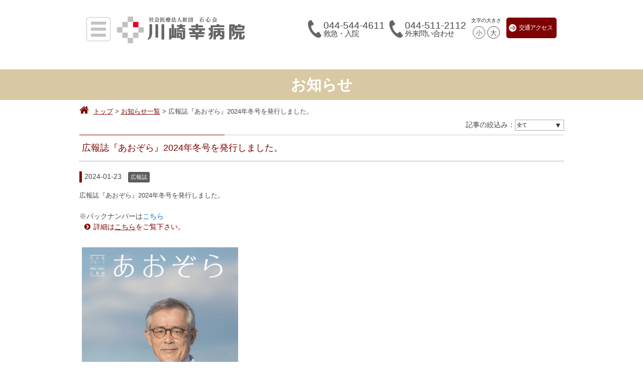

--- FILE ---
content_type: text/html; charset=UTF-8
request_url: https://saiwaihp.jp/topics/detail.php?id=717&category=
body_size: 16344
content:
<!DOCTYPE html>
<html lang="ja">
<head>
<meta charset="UTF-8">
<meta http-equiv="X-UA-Compatible" content="IE=edge,chrome=1">
<title>広報誌『あおぞら』2024年冬号を発行しました。 | 社会医療法人財団 石心会 川崎幸病院</title>
<meta name="keywords" content="お知らせ詳細,神奈川,川崎,幸区,急性期,救急,夜間,脳血管センター,川崎心臓病センター,川崎大動脈センター,消化器病センター,内科,外科,泌尿器科,脳神経外科,脳血管内治療科,看護師,広報誌『あおぞら』2024年冬号を発行しました。" />
<meta name="description" content="「お知らせ詳細」のページです|川崎幸病院（神奈川県川崎市）の公式サイトです。急性期医療を担う地域の中核病院として365日、24時間「断らない救急」を実践しています。 外来や入院のご案内、求人情報、地域医療連携、健康・医療情報サイト「みんなの健康塾ちゃんねる」などの情報を掲載。 広報誌『あおぞら』2024年冬号を発行しました。" />
<meta name="viewport" content="width=device-width, initial-scale=1.0, maximum-scale=1.0, minimum-scale=1.0">
<meta name="format-detection" content="telephone=no" />
<link rel="shortcut icon" href="/favicon.ico" />
<link rel="apple-touch-icon" href="/common/img/base/WebClipIcon.png" />
<link rel="stylesheet" href="/common/css/style.css?20251110">
<link rel="stylesheet" href="/common/css/swiper.css">
<link rel="stylesheet" href="/common/css/fontsize-s.css" title="small">
<link rel="alternate stylesheet" href="/common/css/fontsize-l.css" title="large">
<meta name="robots" content="index,follow" />
<script src="/common/js/jquery-1.11.1.min.js"></script>
<script src="/common/js/jquery-migrate-1.2.1.min.js"></script>
<script src="/common/js/heightLine.js"></script>
<script src="/common/js/lightbox-2.6.min.js"></script>
<script src="/common/js/ripples.min.js"></script>
<script src="/common/js/jquery.placeholder.js"></script>
<script src="/common/js/jquery.validationEngine.js"></script>
<script src="/common/js/jquery.validationEngine-ja.js"></script>
<link rel="stylesheet" href="/common/css/validationEngine.jquery.css">
<link rel="stylesheet" href="/common/css/iziToast.min.css">
<script src="/common/js/iziToast.min.js"></script>
<script src="/common/js/styleswitcher.js"></script>

<!-- Lity -->
<script src="/common/js/lity.min.js"></script>
<link rel="stylesheet" type="text/css" href="/common/css/lity.min.css">

<!-- Global site tag (gtag.js) - Google Analytics -->
<script async src="https://www.googletagmanager.com/gtag/js?id=UA-31231807-1"></script>

<script>
  window.dataLayer = window.dataLayer || [];
  function gtag(){dataLayer.push(arguments);}
  gtag('js', new Date());

  gtag('config', 'UA-31231807-1');
</script>


<!-- Google tag (gtag.js) -->
<script async src="https://www.googletagmanager.com/gtag/js?id=G-7VCRWKLQSQ"></script>
<script>
  window.dataLayer = window.dataLayer || [];
  function gtag(){dataLayer.push(arguments);}
  gtag('js', new Date());

  gtag('config', 'G-7VCRWKLQSQ');
</script>


</head>

<body class="topicsPage topics" id="Top">
<div id="wrapper">
	<div class="hm_wrap">
	<input id="hm_menu" type="checkbox" name="hm_menu" class="hm_menu_check"/>
		<label for="hm_menu" class="hm_btn hm_sp"></label>
		<header>
			<div id="Header">	
				<div class="clearfix">
					<label for="hm_menu" class="hm_btn hm_pc"></label>
					<h1><a href="/" class="logo"><img src="/common/img/base/logo.png" alt="サイトロゴ" class="over"></a></h1>
					<div class="cont">
						<!--
						<ul class="trans clearfix">
							<li><a href="/en/" class="withripple">EN<span>GLISH</span></a></li>
							<li><a href="/ch/" class="withripple">简体中文</a></li>
							<li><a href="/ko/" class="withripple">한국어</a></li>
						</ul>
						-->
						
						<div class="second_stg">
							<ul class="h_tel">
								<li><a href="tel:0445444611" class="tel-link">044-544-4611<em>救急・入院</em></a></li>
								<li><a href="tel:0445112112" class="tel-link">044-511-2112<em>外来問い合わせ</em></a></li>
							</ul>
							<div class="h_font">
								<p>文字の大きさ</p>
								<div id="fontSizer">              
									 <span class="fs over"><a onclick="setActiveStyleSheet('small'); return false;" onkeypress="">小</a></span>     
									 <span class="fl over"><a onclick="setActiveStyleSheet('large'); return false;" onkeypress="">大</a></span>      
								 </div>
							</div>
							<a href="/access/" class="h_access over"><i></i>交通アクセス</a>
						</div>
					</div>
				</div>
			 </div>
		</header>
		<nav class="hm_menu_wrap">	
			<div class="row">
			  <div class="col">
				<div class="tabs">
				  <p><a href="/">TOP</a></p>
				  <div class="tab">
					<p><a href="/visit/">来院される皆様へ</a></p>
					<input type="checkbox" id="rd1" name="rd">
					<label class="tab-label" for="rd1"></label>
					<div class="tab-content">
					  <a href="/visit/departments/">診療科のご案内</a>
					  <a href="/visit/hospitalization/">入院のご案内</a>
					  <a href="/visit/guide/">お見舞いのご案内</a>
					  <a href="/visit/outpatient/outpatient.php">救急外来のご案内</a>
					  <a href="/visit/general_outpatient/medicaltable.php">4クリニック共通 外来担当表</a>
					  <a href="/visit/consultation/">セカンドオピニオン・各種ご相談</a>
					</div>
				  </div>
				  <div class="tab">
					<p><a href="/cooper/">医療関係者の皆様へ</a></p>
					<input type="checkbox" id="rd2" name="rd">
					<label class="tab-label" for="rd2"></label>
					<div class="tab-content">
					  <a href="/cooper/medical.php">患者さんのご紹介について</a>
					  <a href="/cooper/communitymedicine/">地域医療連携について</a>
					</div>
				  </div>
				  <div class="tab">
					<p><a href="/hospital/">川崎幸病院について</a></p>
					<input type="checkbox" id="rd3" name="rd">
					<label class="tab-label" for="rd3"></label>
					<div class="tab-content">
					  <a href="/hospital/about/">病院概要</a>
					  <a href="/visit/departments/">診療科のご案内</a>
					  <a href="https://saiwaihp-nurse.jp/" target="_blank">看護部のご案内</a>
					  <a href="/hospital/visit/medical_support/">医療技術部のご案内</a>
					  <a href="/employment/ctc/">臨床研修について</a>
					  <a href="/hospital/other/">その他</a>
					</div>
				  </div>
				  <div class="tab">
					<p><a href="/recruit/">採用情報</a></p>
					<input type="checkbox" id="rd5" name="rd">
					<label class="tab-label" for="rd5"></label>
					<div class="tab-content">
					  <a href="https://www.sekishinkai.or.jp/company/policy.php" target="_blank">石心会グループの理念と方針</a>
					  <a href="/employment/">医師・研修医・専攻医求人情報</a>
					  <a href="https://saiwaihp-nurse.jp/" target="_blank">看護師求人情報</a>
					  <a href="/recruit/medicalsupport/">医療技術職求人情報</a>
					  <a href="/recruit/affairs/">事務職・その他求人情報</a>
					</div>
				  </div>
				  <p><a href="/topics/">お知らせ</a></p>
				  <p><a href="/access/">アクセス</a></p>
				  <p><a href="tel:0445444611" class="tel-link">救急・入院電話番号</a></p>
				  <p><a href="tel:0445112112" class="tel-link">外来電話番号</a></p>
				  <p><a href="/archives/">アーカイブ</a></p>
				  <p><a href="/privacy/">当サイトの利用について</a></p>
				  <p><a href="/sitemap/">サイトマップ</a></p>
				</div>
			  </div>
			</div>
			<div class="search">
				<script async src="https://cse.google.com/cse.js?cx=07ae3eaae01bd45c7"></script>
				<div class="gcse-search"></div>
			</div>
			<div class="band">kawasakisaiwaihospital</div>
			<label for="hm_menu"><i class="fa fa-times" aria-hidden="true"></i></label>	
		</nav>
		<div class="hm_menu_close"><label for="hm_menu"></label></div>
	</div>

	<div id="Container" class="clearfix">
		<article>
		<h2 class="title">お知らせ</h2>
		<div class="inner">
<nav id="TopicPath">
	<ol itemscope itemtype="http://schema.org/BreadcrumbList">
		<li itemprop="itemListElement" itemscope itemtype="http://schema.org/ListItem">
			<a itemprop="item" href="/"><span itemprop="name">トップ</span></a>
			<meta itemprop="position" content="1">
		</li>
		
				<li itemprop="itemListElement" itemscope itemtype="http://schema.org/ListItem">
			<a itemprop="item" href="/topics"><span itemprop="name">お知らせ一覧</span></a>
			<meta itemprop="position" content="2">
		</li>
				
		
		
		
		

		<li itemprop="itemListElement" itemscope itemtype="http://schema.org/ListItem">
			<strong><span itemprop="name">広報誌『あおぞら』2024年冬号を発行しました。</span></strong>
			<meta itemprop="position" content="3">
		</li>
	</ol>
</nav>

		<div class="clearfix">
			<div class="innerFrame">
                <div class="clearfix botom_space5">
                    <div class="schbox clearfix">
                        <form action="./" method="GET" name="topicsCategoryForm">
                            記事の絞込み：<select name="category" onchange="document.topicsCategoryForm.submit();" />
                                <option value="">全て</option>
                                                                                                <option value="1" >ニュース</option>
                                                                                                                                <option value="2" >お知らせ</option>
                                                                                                                                <option value="3" >メディア</option>
                                                                                                                                <option value="4" >広報誌</option>
                                                                                                                                <option value="5" >プレスリリース</option>
                                                                                                                                <option value="6" >イベント</option>
                                                                                                                                                                                                                </select>
                        </form>
                    </div>
                </div>

				<div class="box">
					<div class="cbBox clearfix">
						<h3 class="Ttl">広報誌『あおぞら』2024年冬号を発行しました。</h3>
						 <h4 class="subT_A"><span>2024-01-23&nbsp;
                         <i class="magazine">広報誌</i></span></h4>
						<p></p>
						 <p><span style="font-size:small;">広報誌『あおぞら』2024年冬号を発行しました。</span><br />
<br />
※バックナンバーは<a href="http://saiwaihp.jp/hospital/saiwai.php" target="_blank" style="color:rgb(153,153,153);text-decoration-line:none;outline:0px;"><span style="color:rgb(0,102,204);">こちら</span></a>   <br />
							 <ul class="ArrowLink left_space10 linkbox">
						 								<li>詳細は<a href="/file/topics/topics717_file1.pdf" target="_blank">こちら</a>をご覧下さい。</li>
						 						 							 </ul>
						</p>

						<div class="imgBox">
						 							 <a href="/file/topics/topics717_img1.jpg" rel="lightbox[image]">
							 <img src="/file/topics/topics717_img1.jpg" alt="" /></a>
						 						 						 						 </div>
					</div>

					<div class="PagerCity txtCenter">

				 	 </div>
				</div>
				<p class="arrowLink"><a href="/topics/?archive=&category=&page=1">一覧に戻る</a></p>
			</div>

            <div class="innerFrame">
                <div class="sideMenu">
                    <h3>お知らせ一覧</h3>

                    <ul class="s-menuList">

                                            <li>
                            <a id="year-2026" href="./?archive=2026&category=">2026年のお知らせ</a>
                        </li>
                                            <li>
                            <a id="year-2025" href="./?archive=2025&category=">2025年のお知らせ</a>
                        </li>
                                            <li>
                            <a id="year-2024" href="./?archive=2024&category=">2024年のお知らせ</a>
                        </li>
                                            <li>
                            <a id="year-2023" href="./?archive=2023&category=">2023年のお知らせ</a>
                        </li>
                                            <li>
                            <a id="year-2022" href="./?archive=2022&category=">2022年のお知らせ</a>
                        </li>
                                            <li>
                            <a id="year-2021" href="./?archive=2021&category=">2021年のお知らせ</a>
                        </li>
                                       </ul>
                </div>
            </div>

		</div>
		</div>
		</article>
	</div>
	<!-- /contents end -->
<script>
$(function(){
	// 記事年押下
	$("[id^=year]").on('click',function(){
		var target = $(this).next('ul');
		target.slideToggle(300);
	});

});
</script>
    <footer>
        <div id="Footer">
            <div class="FNavi clearfix">
				<ul>
                    <li><a href="/visit">来院される皆様へ</a></li>
                    <li><a href="/cooper">医療関係者の皆様へ</a></li>
					<li><a href="/recruit">採用情報</a></li>
					<li><a href="/hospital">川崎幸病院について</a></li>
					<li><a href="/topics">お知らせ一覧</a></li>
					<li><a href="/archives">アーカイブ</a></li>
					<li><a href="/hospital/policy/">プライバシーポリシー</a></li>
					<li><a href="/socialmediapolicy/">ソーシャルメディアポリシー</a></li>
					<li><a href="/privacy">当サイトの利用について</a></li>
					<li><a href="https://www.facebook.com/saiwaihp" target="_blank">川崎幸病院Facebook</a></li>
					<li><a href="/sitemap/">サイトマップ</a></li>
                </ul>
            </div>
			<div class="copy clearfix">
				<div class="clearfix">
					<div class="coverage">
					  <!--<p><a href="/hospital/other/public_relations/">撮影・取材ご希望の方へ</a></p>-->
					  <p class="top_space5"><a href="https://saiwaihp.jp/daidomyaku/" target="_blank">川崎大動脈センター</a></p>
					  <p class="top_space5">
						<a href="https://saiwaihp.jp/daidomyaku/basic/" target="_blank">大動脈瘤とは</a>
						<a href="https://saiwaihp.jp/daidomyaku/detail/aorta_dissection.php" class="left_space5" target="_blank">大動脈解離とは</a>
					  </p>
						
					  <p class="top_space5"><a href="https://saiwaihp.jp/heartcenter/" target="_blank">川崎心臓病センター</a></p>
					  <p class="top_space5">
						<a href="https://saiwaihp.jp/heartcenter/surgeon/coronary.php" target="_blank">狭心症・心筋梗塞</a>
						<a href="https://saiwaihp.jp/heartcenter/surgeon/valvular_heart.php" class="left_space5" target="_blank">心臓弁膜症</a>
					  </p>
					  <p class="top_space5">
						<a href="https://saiwaihp.jp/heartcenter/surgeon/hypertrophiccardiomyopathy.php" class="left_space5" target="_blank">肥大型心筋症</a>
					  </p>
					 </div>
					<p>社会医療法人財団 石心会 川崎幸病院<br />
					〒212-0014　神奈川県川崎市幸区大宮町31番地27<br />
					TEL：<a href="tel:0445444611" class="tel-link">044-544-4611</a>　FAX：044-549-4858</p>
					
					<p class="top_space10"><a href="/hospital/other/public_relations/">撮影・取材ご希望の方へ</a></p>
				</div>				
				
				<div>
					<a href="/" class="logo"><img src="/common/img/base/f_logo.png" alt="川崎幸病院" class="over"></a>
					<small>Copyright 2012 kawasakisaiwaihospital</small>
				</div>
			</div>
        </div>
    </footer>
</div>
<a href="#Top" id="pagetop"></a>
</body>
<script src="/common/js/script.js"></script>

</html>


--- FILE ---
content_type: text/css
request_url: https://saiwaihp.jp/common/css/style.css?20251110
body_size: 1099
content:
@charset "utf-8";/* エスケープ */


/*Font*/
@import "//fonts.googleapis.com/css?family=Amiri:400,700";
@import "//fonts.googleapis.com/css?family=Roboto+Condensed:400,300,700";
@import "//fonts.googleapis.com/css?family=Open+Sans+Condensed:300";
@import "//fonts.googleapis.com/earlyaccess/notosansjapanese.css";
@import "//maxcdn.bootstrapcdn.com/font-awesome/4.4.0/css/font-awesome.min.css";
@import "//use.fontawesome.com/releases/v5.0.6/css/all.css";
@import "//maxcdn.bootstrapcdn.com/font-awesome/4.7.0/css/font-awesome.min.css";
@import "//cdnjs.cloudflare.com/ajax/libs/font-awesome-animation/0.0.10/font-awesome-animation.css";
/*ripple*/
@import "ripples.min.css";
/*inview effect*/
@import "inview-effect.css";


/*Page Design Css*/
@import "base.css";
@import "lib.css";
@import "lightbox.css";
@import "index.css?20250703";
@import "topics.css";
@import "side_active.css";
@import "icls.css";
@import "access.css";
@import "departments.css";
@import "history.css";
@import "visit.css?20251110";
@import "cooper.css";
@import "hospital.css?20251216";

--- FILE ---
content_type: text/css
request_url: https://saiwaihp.jp/common/css/fontsize-s.css
body_size: 125
content:
html{font-size: 62.5%;}
/* ボタンの表示状態*/
#Header .cont .second_stg .h_font #fontSizer span.fs a{opacity: 0.9;}

--- FILE ---
content_type: text/css
request_url: https://saiwaihp.jp/common/css/ripples.min.css
body_size: 791
content:
.withripple{position:relative;}
.ripple-wrapper{position:absolute;top:0;left:0;z-index:1;width:100%;height:100%;overflow:hidden;border-radius:inherit;pointer-events:none}
.ripple{position:absolute;width:20px;height:20px;margin-left:-10px;margin-top:-10px;border-radius:100%;background-color:rgba(0,0,0,.05);-webkit-transform:scale(1);-ms-transform:scale(1);transform:scale(1);-webkit-transform-origin:50%;-ms-transform-origin:50%;transform-origin:50%;opacity:0;pointer-events:none}
.ripple.ripple-on{transition:opacity .15s ease-in 0s,-webkit-transform .5s cubic-bezier(.4,0,.2,1) .1s;transition:opacity .15s ease-in 0s,transform .5s cubic-bezier(.4,0,.2,1) .1s;opacity:.1}
.ripple.ripple-out{transition:opacity .1s linear 0s!important;opacity:0;}
.img.withripple{display:inline-block;}

--- FILE ---
content_type: text/css
request_url: https://saiwaihp.jp/common/css/inview-effect.css
body_size: 12980
content:
/*-------------------------
 * inview-effect
 * 2015-12-19
 * satella web designer
 *-------------------------*/
 
 /*----------------------------------
 　フェード
----------------------------------*/
.FadeIn.play{-webkit-animation-name:Fade;animation-name:Fade;}
@-webkit-keyframes Fade{
0%{opacity:0;}
100%{opacity:1;}
}
@keyframes Fade{
0%{opacity:0;}
100%{opacity:1;}
}


/*----------------------------------
 　Y軸回転
----------------------------------*/
.flipInY.play{-webkit-animation-name:flipInY;animation-name:flipInY; }

@-webkit-keyframes flipInY{
0%{-webkit-transform:perspective(400px)rotateY(90deg);transform:perspective(400px)rotateY(90deg);opacity:0;}
40%{-webkit-transform:perspective(400px)rotateY(-10deg);transform:perspective(400px)rotateY(-10deg);}
70%{-webkit-transform:perspective(400px)rotateY(10deg);transform:perspective(400px)rotateY(10deg);}
100%{-webkit-transform:perspective(400px)rotateY(0);transform:perspective(400px)rotateY(0);opacity:1;}
}

@keyframes flipInY{
0%{-webkit-transform:perspective(400px)rotateY(90deg);-ms-transform:perspective(400px)rotateY(90deg);transform:perspective(400px)rotateY(90deg);opacity:0;}
40%{-webkit-transform:perspective(400px)rotateY(-10deg);-ms-transform:perspective(400px)rotateY(-10deg);transform:perspective(400px)rotateY(-10deg)}
70%{-webkit-transform:perspective(400px)rotateY(10deg);-ms-transform:perspective(400px)rotateY(10deg);transform:perspective(400px)rotateY(10deg)}
100%{-webkit-transform:perspective(400px)rotateY(0);-ms-transform:perspective(400px)rotateY(0);transform:perspective(400px)rotateY(0);opacity:1;}
}


/*----------------------------------
 　X軸回転
----------------------------------*/
.flipInX.play{-webkit-animation-name:flipInX;animation-name:flipInX;}

@-webkit-keyframes flipInX{
0%{-webkit-transform:perspective(400px)rotateX(90deg);transform:perspective(400px)rotateX(90deg);opacity:0;}
40%{-webkit-transform:perspective(400px)rotateX(-10deg);transform:perspective(400px)rotateX(-10deg);}
70%{-webkit-transform:perspective(400px)rotateX(10deg);transform:perspective(400px)rotateX(10deg);}
100%{-webkit-transform:perspective(400px)rotateX(0);transform:perspective(400px)rotateX(0);opacity:1;}
}
@keyframes flipInX{
0%{-webkit-transform:perspective(400px)rotateX(90deg);-ms-transform:perspective(400px)rotateX(90deg);transform:perspective(400px)rotateX(90deg);opacity:0;}
40%{-webkit-transform:perspective(400px)rotateX(-10deg);-ms-transform:perspective(400px)rotateX(-10deg);transform:perspective(400px)rotateX(-10deg);}
70%{-webkit-transform:perspective(400px)rotateX(10deg);-ms-transform:perspective(400px)rotateX(10deg);transform:perspective(400px)rotateX(10deg);}
100%{-webkit-transform:perspective(400px)rotateX(0);-ms-transform:perspective(400px)rotateX(0);transform:perspective(400px)rotateX(0);opacity:1;}
}


/*----------------------------------
 　左からバウンス
----------------------------------*/
 .bounceInLeft.play {animation: bounceInLeft; -webkit-animation: bounceInLeft ;}
 
@-webkit-keyframes bounceInLeft{
0%{-webkit-transform:translateX(-500px);transform:translateX(-500px);opacity:0;}
60%{-webkit-transform:translateX(30px);transform:translateX(30px);}
80%{-webkit-transform:translateX(-10px);transform:translateX(-10px);}
100%{-webkit-transform:translateX(0);transform:translateX(0);opacity:1;}
}
@keyframes bounceInLeft{
0%{-webkit-transform:translateX(-500px);-ms-transform:translateX(-500px);transform:translateX(-500px);opacity:0;}
60%{-webkit-transform:translateX(30px);-ms-transform:translateX(30px);transform:translateX(30px);}
80%{-webkit-transform:translateX(-10px);-ms-transform:translateX(-10px);transform:translateX(-10px);}
100%{-webkit-transform:translateX(0);-ms-transform:translateX(0);transform:translateX(0);opacity:1;}
}
/*----------------------------------
 　右からバウンス
----------------------------------*/
.bounceInRight.play {animation: bounceInRight; -webkit-animation: bounceInRight;}
@-webkit-keyframes bounceInRight{
0%{-webkit-transform:translateX(500px);transform:translateX(500px);opacity:0;}
60%{-webkit-transform:translateX(-30px);transform:translateX-(-30px);}
80%{-webkit-transform:translateX(10px);transform:translateX(10px);}
100%{-webkit-transform:translateX(0);transform:translateX(0);opacity:1;}
}
@keyframes bounceInRight{
0%{-webkit-transform:translateX(500px);-ms-transform:translateX(500px);transform:translateX(500px);opacity:0;}
60%{-webkit-transform:translateX(-30px);-ms-transform:translateX(-30px);transform:translateX(-30px);}
80%{-webkit-transform:translateX(10px);-ms-transform:translateX(10px);transform:translateX(10px);}
100%{-webkit-transform:translateX(0);-ms-transform:translateX(0);transform:translateX(0);opacity:1;}
}
/*----------------------------------
 　左からフェード
----------------------------------*/
 .FadeInLeft.play {animation: FadeInLeft; -webkit-animation: FadeInLeft ;}
 
@-webkit-keyframes FadeInLeft{
0%{-webkit-transform:translateX(-500px);transform:translateX(-500px);opacity:0;}
100%{-webkit-transform:translateX(0);transform:translateX(0);opacity:1;}
}
@keyframes FadeInLeft{
0%{-webkit-transform:translateX(-500px);-ms-transform:translateX(-500px);transform:translateX(-500px);opacity:0;}
100%{-webkit-transform:translateX(0);-ms-transform:translateX(0);transform:translateX(0);opacity:1;}
}
/*----------------------------------
 　右からフェード
----------------------------------*/
.FadeInRight.play {animation: FadeInRight; -webkit-animation: FadeInRight;}
@-webkit-keyframes FadeInRight{
0%{-webkit-transform:translateX(500px);transform:translateX(500px);opacity:0;}
100%{-webkit-transform:translateX(0);transform:translateX(0);opacity:1;}
}
@keyframes FadeInRight{
0%{-webkit-transform:translateX(500px);-ms-transform:translateX(500px);transform:translateX(500px);opacity:0;}
100%{-webkit-transform:translateX(0);-ms-transform:translateX(0);transform:translateX(0);opacity:1;}
}

/*----------------------------------
 　上からバウンス
----------------------------------*/
.bounceInTop.play {animation: bounceInTop; -webkit-animation: bounceInTop;}
@-webkit-keyframes bounceInTop{
0%{-webkit-transform:translateY(-500px);transform:translateY(-500px);opacity:0;}
60%{-webkit-transform:translateY(30px);transform:translateY-(30px);}
80%{-webkit-transform:translateY(-10px);transform:translateY(-10px);}
100%{-webkit-transform:translateY(0);transform:translateY(0);opacity:1;}
}
@keyframes bounceInTop{
0%{-webkit-transform:translateY(-500px);-ms-transform:translateY(-500px);transform:translateY(-500px);opacity:0;}
60%{-webkit-transform:translateY(30px);-ms-transform:translateY(30px);transform:translateY(30px);}
80%{-webkit-transform:translateY(-10px);-ms-transform:translateY(-10px);transform:translateY(-10px);}
100%{-webkit-transform:translateY(0);-ms-transform:translateY(0);transform:translateY(0);opacity:1;}
}
/*----------------------------------
 　下からバウンス
----------------------------------*/
.bounceInBottom.play {animation: bounceInBottom; -webkit-animation: bounceInBottom;}
@-webkit-keyframes bounceInBottom{
0%{-webkit-transform:translateY(500px);transform:translateY(500px);opacity:0;}
60%{-webkit-transform:translateY(-30px);transform:translateY-(-30px);}
80%{-webkit-transform:translateY(10px);transform:translateY(10px);}
100%{-webkit-transform:translateY(0);transform:translateY(0);opacity:1;}
}
@keyframes bounceInBottom{
0%{-webkit-transform:translateY(500px);-ms-transform:translateY(500px);transform:translateY(500px);opacity:0;}
60%{-webkit-transform:translateY(-30px);-ms-transform:translateY(-30px);transform:translateY(-30px);}
80%{-webkit-transform:translateY(10px);-ms-transform:translateY(10px);transform:translateY(10px);}
100%{-webkit-transform:translateY(0);-ms-transform:translateY(0);transform:translateY(0);opacity:1;}
}
/*----------------------------------
 　下からフェード
----------------------------------*/
.fadeInUp.play{-webkit-animation-name:fadeInUp;animation-name:fadeInUp;}
@-webkit-keyframes fadeInUp{
0%{opacity:0;-webkit-transform:translateY(20px);transform:translateY(20px);}
100%{opacity:1;-webkit-transform:translateY(0);transform:translateY(0);}
}
@keyframes fadeInUp{
0%{opacity:0;-webkit-transform:translateY(20px);-ms-transform:translateY(20px);transform:translateY(20px);}
100%{opacity:1;-webkit-transform:translateY(0);-ms-transform:translateY(0);transform:translateY(0);}
}

/*----------------------------------
 　下からフェード
----------------------------------*/
.fadeInDown.play{-webkit-animation-name:fadeInDown;animation-name:fadeInDown;}
@-webkit-keyframes fadeInDown{
0%{opacity:0;-webkit-transform:translateY(-20px);transform:translateY(-20px);}
100%{opacity:1;-webkit-transform:translateY(0);transform:translateY(0);}
}
@keyframes fadeInDown{
0%{opacity:0;-webkit-transform:translateY(-20px);-ms-transform:translateY(-20px);transform:translateY(-20px);}
100%{opacity:1;-webkit-transform:translateY(0);-ms-transform:translateY(0);transform:translateY(0);}
}


/*----------------------------------
 　膨張バウンス
----------------------------------*/
.ScaleBounce.play{-webkit-animation-name:ScaleBounce;animation-name:ScaleBounce;}
@-webkit-keyframes ScaleBounce {
  0%, 20%, 40%, 60%, 80%, 100% {-webkit-transition-timing-function: cubic-bezier(0.215, 0.610, 0.355, 1.000);}
  0%,100% {-webkit-transform: scale3d(1, 1, 1);}
  20% {-webkit-transform: scale3d(1.15, 1.15, 1.15);}
  40% {-webkit-transform: scale3d(0.9, 0.9, 0.9);}
  60% {-webkit-transform: scale3d(1.03, 1.03, 1.03);}
  80% {-webkit-transform: scale3d(0.97, 0.97, 0.97);}
  100%{opacity:1;}
}
@keyframes ScaleBounce {
  0%, 20%, 40%, 60%, 80%, 100% {transition-timing-function: cubic-bezier(0.215, 0.610, 0.355, 1.000);}
  0%,100% {transform: scale3d(1, 1, 1);}
  20% {transform: scale3d(1.15, 1.15, 1.15);}
  40% {transform: scale3d(0.9, 0.9, 0.9);}
  60% {transform: scale3d(1.03, 1.03, 1.03);}
  80% {transform: scale3d(0.97, 0.97, 0.97);}
  100%{opacity:1;}
}

/*----------------------------------
 　膨張
----------------------------------*/
.Scale.play{-webkit-animation-name:Scale;animation-name:Scale;}
@-webkit-keyframes Scale{
0%{-webkit-transform:scale(1);transform:scale(1)}
50%{-webkit-transform:scale(1.1);transform:scale(1.1)}
100%{-webkit-transform:scale(1);transform:scale(1);opacity:1;}
}
@keyframes Scale{
0%{-webkit-transform:scale(1);-ms-transform:scale(1);transform:scale(1)}
50%{-webkit-transform:scale(1.1);-ms-transform:scale(1.1);transform:scale(1.1)}
100%{-webkit-transform:scale(1);-ms-transform:scale(1);transform:scale(1);opacity:1;}
}



/*----------------------------------
 　ベース
 ----------------------------------*/
.inview{opacity:0.00;filter: alpha(opacity=00);-ms-filter: "alpha( opacity=00 )";}
.ie .inview{opacity:1.00;filter: alpha(opacity=100);-ms-filter: "alpha( opacity=100 )";}
.ie11 .inview{opacity:0.00;filter: alpha(opacity=00);-ms-filter: "alpha( opacity=00 )";}
.inview.play{animation-fill-mode: forwards;-webkit-animation-fill-mode: forwards;
-moz-animation-delay:0.3s;-webkit-animation-delay:0.3s;-o-animation-delay:0.3s;-ms-animation-delay:0.3s;animation-delay:0.3s;
-webkit-animation-iteration-count: 1;-moz-animation-iteration-count: 1;}
/*速さ - 早い*/
.inview.play.fast{-moz-animation-duration:0.6s;-webkit-animation-duration:0.6s;-o-animation-duration:0.6s;-ms-animation-duration:0.6s;animation-duration: 0.6s;}
/*速さ - 遅い*/
.inview.play.slow{-moz-animation-duration:1.5s;-webkit-animation-duration:1.5s;-o-animation-duration:1.5s;-ms-animation-duration:1.5s;animation-duration:1.5s;}

/*時差*/
.time1{-moz-transition-delay:0.3s;-webkit-transition-delay:0.3s;-o-transition-delay:0.3s;-ms-transition-delay:0.3s;transition-delay:0.3s;}
.time2{-moz-transition-delay:0.5s;-webkit-transition-delay:0.5s;-o-transition-delay:0.5s;-ms-transition-delay:0.5s;transition-delay:0.5s;}
.time3{-moz-transition-delay:0.7s;-webkit-transition-delay:0.7s;-o-transition-delay:0.7s;-ms-transition-delay:0.7s;transition-delay:0.7s;}
.time4{-moz-transition-delay:0.9s;-webkit-transition-delay:0.9s;-o-transition-delay:0.9s;-ms-transition-delay:0.9s;transition-delay:0.9s;}
 .time1.play{-moz-animation-delay:0.3s;-webkit-animation-delay:0.3s;-o-animation-delay:0.3s;-ms-animation-delay:0.3s;animation-delay:0.3s;}
 .time2.play{-moz-animation-delay:0.5s;-webkit-animation-delay:0.5s;-o-animation-delay:0.5s;-ms-animation-delay:0.5s;animation-delay:0.5s;}
 .time3.play{-moz-animation-delay:0.7s;-webkit-animation-delay:0.7s;-o-animation-delay:0.7s;-ms-animation-delay:0.7s;animation-delay:0.7s;}
 .time4.play{-moz-animation-delay:0.9s;-webkit-animation-delay:0.9s;-o-animation-delay:0.9s;-ms-animation-delay:0.9s;animation-delay:0.9s;}
 

--- FILE ---
content_type: text/css
request_url: https://saiwaihp.jp/common/css/base.css
body_size: 33083
content:
@charset "utf-8";/* エスケープ */
/* ==========================================================================
  Reset Css
 ==========================================================================*/
*{-webkit-box-sizing: border-box;-moz-box-sizing: border-box;box-sizing: border-box;-ms-box-sizing: border-box;-o-box-sizing: border-box;}
html{font-size: 62.5%;height:100%;overflow-y:scroll;margin:0;padding:0;}
body,div,span,object,iframe,h1,h2,h3,h4,h5,h6,p,blockquote,pre,abbr,
address,cite,code,del,dfn,em,img,ins,kbd,q,samp,small,strong,sub,sup,var,
b,i,dl,dt,dd,ol,ul,li,fieldset,form,label,legend,table,caption,tbody,tfoot,
thead,tr,th,td,article,aside,canvas,details,figcaption,figure,footer,header,
hgroup,menu,nav,section,summary,time,mark,audio,video
{font-size:100%;margin:0;padding:0;border:0;outline:0;list-style:none;vertical-align: baseline;background:transparent;font-weight:normal;font-style:normal;font-family:Verdana, Roboto, 'Droid Sans', 'メイリオ', Meiryo, 'ＭＳ Ｐゴシック', 'ヒラギノ角ゴ Pro W3', 'Hiragino Kaku Gothic ProN', sans-serif;-webkit-text-size-adjust: 100%;-moz-text-size-adjust: 100%;-ms-text-size-adjust: 100%;-o-text-size-adjust: 100%;text-size-adjust: 100%;/* スマホ　文字サイズ自動調整をきる */ }
body{line-height:1;}
article,aside,details,figcaption,figure,footer,header,hgroup,menu,nav,section{display:block}
nav ul{list-style:none}
blockquote,q{quotes:none}
blockquote:before,blockquote:after,q:before,q:after{content:none}
a{margin:0;padding:0;font-size:100%;vertical-align: baseline;background:transparent;-webkit-tap-highlight-color: rgba(0, 0, 0, 0);}
ins{background-color:#ff9;color:#000;text-decoration:none}
mark{background-color:#ff9;color:#000;font-style:italic;font-weight:bold}
del{text-decoration:line-through;}
abbr[title],dfn[title]{border-bottom:1px dotted;cursor:help}
table{border-collapse:collapse;border-spacing:0}
hr{display:block;height:1px;border:0;border-top:1px solid #ccc;margin:1em 0;padding:0}
input,select,button,textarea{vertical-align:middle;font-family:Verdana, Roboto, 'Droid Sans', 'メイリオ', Meiryo, 'ＭＳ Ｐゴシック', 'ヒラギノ角ゴ Pro W3', 'Hiragino Kaku Gothic ProN', sans-serif;margin: 0; padding: 0; background: none;   border: none;border-radius: 0;  outline: none;  -webkit-appearance: none;   -moz-appearance: none;appearance: none;}
img {border:none;vertical-align:text-bottom;max-width: 100%;-ms-interpolation-mode: bicubic; image-rendering: -webkit-optimize-contrast;}
.ie9 input[placeholder]{color:#5B5B5B;}
/* ==========================================================================
  Common Design
 ==========================================================================*/
 /*----------------------------------------------------
  ■リンク
----------------------------------------------------*/
a:link { color: #7f0202;text-decoration:underline;}
a:visited { color: #7f0202;text-decoration:underline;}
a:hover { color:#7f0202;text-decoration:none;}

/*----------------------------------------------------
  ■loading
----------------------------------------------------*/
#loading{position:fixed;width:100%;height:100%; background: #fff;z-index:15;}
#loading .spinner{white-space: nowrap;text-align: center;position:fixed;left:50%;top:50%;display:block;   width: 70px; height: 70px;margin: -35px 0px 0px -35px;font-size: 0;background: url("../img/base/loading.svg") no-repeat center top;padding-top: 70px;background-size:60px;}
#loading .spinner > div { font-weight: 300;/* color: #9BCB50; */font-family: 'Roboto Condensed', sans-serif;display: inline-block;margin: 0px -0.5px;-webkit-animation: sk-bouncedelay 1.4s infinite ease-in-out both;animation: sk-bouncedelay 1.4s infinite ease-in-out both;}
#loading .spinner > div:after{font-size: 1.9rem;}
#loading .spinner > div:nth-child(1):after{content:"L";}
#loading .spinner > div:nth-child(2):after{content:"O";}
#loading .spinner > div:nth-child(3):after{content:"A";}
#loading .spinner > div:nth-child(4):after{content:"D";}
#loading .spinner > div:nth-child(5):after{content:"I";}
#loading .spinner > div:nth-child(6):after{content:"N";}
#loading .spinner > div:nth-child(7):after{content:"G";}
#loading .spinner .bounce1 {-webkit-animation-delay: -0.20s;animation-delay: -0.20s;}
#loading .spinner .bounce2 {-webkit-animation-delay: -0.10s;animation-delay: -0.10s;}
#loading .spinner .bounce3 {-webkit-animation-delay: 0s;animation-delay:0s;}
#loading .spinner .bounce4 {-webkit-animation-delay:0.10s;animation-delay: 0.10s;}
#loading .spinner .bounce5 {-webkit-animation-delay:0.20s;animation-delay: 0.20s;}
#loading .spinner .bounce6 {-webkit-animation-delay:0.30s;animation-delay: 0.30s;}
#loading .spinner .bounce7 {-webkit-animation-delay:0.40s;animation-delay: 0.40s;}
@-webkit-keyframes sk-bouncedelay {0%, 20%, 40%, 100% { -webkit-transform: scale(0.8) }  30% { -webkit-transform: scale(1.0) }}
@keyframes sk-bouncedelay {0%, 20%, 40%, 100% { -webkit-transform: scale(0.8);  transform: scale(0.8);} 30% {  -webkit-transform: scale(1.0);  transform: scale(1.0);}}

.ie9 #loading,.ie9 #loading .spinner{display:none!important;}
 /*tb*/
@media screen and (max-width:865px){
#loading{ background-image:none;}
}
/*----------------------------------------------------
  ■Wrapper
----------------------------------------------------*/
body{color:#444444;}
#wrapper{font-size:1.4rem;line-height:150%;}

/*tb*/
@media screen and (max-width:910px){
#wrapper{padding-top: 165px;font-size:1.6rem;line-height:170%;}
}
/*sp*/
@media screen and (max-width:568px){
#wrapper{padding-top: 149px;font-size:1.4rem;min-width: 320px;}
}
@media screen and (max-width:371px){
#wrapper{padding-top: 165px;}
}
/*----------------------------------------------------
  ■HEADER
----------------------------------------------------*/
header {width: 100%; background: #fff;position: relative;z-index: 1;}
#Header {width:965px;margin:10px auto 0px auto;padding: 5px 10px;position: relative;z-index: 20; background: #fff;}
#Header .logo{display: block;float: left;margin: 15px 0 20px 65px;}
#Header .logo img{ width: 254px; height: 60px; -webkit-backface-visibility: hidden;}

#Header .cont{float: right; text-align:right; margin-top: 10px;}
#Header .cont .trans li{ width: 90px; display: inline-block; margin: 0 2.5px;}
#Header .cont .trans li a{ display:block; text-align: center;padding: 0; border: 1px solid #fff; color: #fff;background: url("../img/base/arrow_right.png") right 5px no-repeat; background-size: 12px 12px;transition:.2s linear;-moz-transition:.2s linear;-webkit-transition:.2s linear;-o-transition:.2s linear;-ms-transition:.2s linear; text-decoration: none;}
#Header .cont .trans li a:hover{background-color:rgba(255,255,255,0.2);}
#Header .cont .second_stg{ display: block; margin-top: 5px;}
#Header .cont .second_stg .h_tel{ margin-right: 5px;/*margin-top: 5px;*/margin-top: 10px; float: left;vertical-align: top;display: inline-flex;}
#Header .cont .second_stg .h_tel li{ margin-right: 5px; padding-left: 35px; position: relative; display: inline-block;}
#Header .cont .second_stg .h_tel li:after{content:""; width: 35px; height: 35px; position: absolute; left: 0; top:0; background:url("../img/base/icon_tel_b.png") 0 0 no-repeat;background-size: 35px 35px;}
#Header .cont .second_stg .h_tel li a,#Header .cont .second_stg .h_tel li span{ color:#444; font-size: 1.9rem; text-align: left;display: block; text-decoration: none!important;}
#Header .cont .second_stg .h_tel li a em,#Header .cont .second_stg .h_tel li span em{color:#444; font-size: 1.5rem;line-height: 18px; display: block; margin-top: -3px;letter-spacing: -1.0px;}
#Header .cont .second_stg .h_font{ margin-right: 10px;float: left; color: #222; font-size: 1.0rem; text-align: center;}
#Header .cont .second_stg .h_font #fontSizer{ display: block;}
#Header .cont .second_stg .h_font #fontSizer span{ display:inline-block; margin: .5px;}
#Header .cont .second_stg .h_font #fontSizer span a{ display:block; background: #fff; width: 25px; height: 25px; border-radius: 50%; color: #444; border: 1px solid #444; font-size: 1.3rem; line-height: 2.5rem;cursor:pointer;}
#Header .cont .second_stg .h_access{ width: 100px; font-size: 1.15rem;letter-spacing: -0.8px; display: block;margin-right: 5px;margin-top: 5px; float: left; background: #7f0202; border-radius: 5px; color: #fff; text-align: left; padding: 10px 5px; text-decoration: none;}
#Header .cont .second_stg .h_access i{ display: inline-block; margin-right: 5px; width: 15px; height: 15px;border-radius: 50%; background:url("../img/base/arrow_right_red.png") 0 0 no-repeat #fff; background-size: 15px 15px; vertical-align: middle;}

#Header .cont .h-menu li{ display:inline-block; margin-bottom:10px; margin-left:15px;}
#Header .cont .h-menu li a i{display:inline-block;background-position:0 0; background-repeat:no-repeat; background-size: 18px auto; margin-right:10px; vertical-align:bottom;}
#Header .cont .h-menu li a {
  display: block;
  padding-bottom: 8px;
  text-decoration: none;
  text-transform: uppercase;
}
#Header .cont .h-menu li:nth-child(1) a i{width: 18px;height: 20px; background-image:url(../img/base/mm_icon01.png); background-size: 18px auto;}
#Header .cont .h-menu li:nth-child(2) a i{width: 18px;height: 20px; background-image:url(../img/base/mm_icon02.png); background-size: 18px auto;}
#Header .cont .h-menu li:nth-child(3) a i{width: 18px;height: 20px; background-image:url(../img/base/mm_icon03.png); background-size: 18px auto;}
#Header .cont .h-menu li:nth-child(4) a i{width: 18px;height: 20px; background-image:url(../img/base/mm_icon04.png); background-size: 18px auto;}
#Header .cont .h-menu li:nth-child(5) a i{width: 18px;height: 20px; background-image:url(../img/base/mm_icon05.png); background-size: 18px auto;}

#Header .cont .h-menu li a:link { color: #333333;text-decoration:none;}
#Header .cont .h-menu li a:visited { color: #333333;text-decoration:none;}
#Header .cont .h-menu li a:hover { color:#333333;text-decoration:none; opacity: 0.7;}

#Header .cont .h-menu li a,
#Header .cont .h-menu li a:after,
#Header .cont .h-menu li a:before {transition: all .5s;}

#Header .cont .h-menu li a {position: relative;}
#Header .cont .h-menu li a:after{
  position: absolute;
  bottom: 0;
  left: 0;
  right: 0;
  margin: auto;
  width: 0%;
  content: '.';
  color: transparent;
  background: #357dce;
  height: 2px;
}
#Header .cont .h-menu li a:hover:after {
  width: 100%;
}

/*tb*/
@media screen and (max-width:965px){
#Header {width:98%;}
#Header .cont{margin-top: 5px;}
}

@media screen and (max-width:910px){
header {z-index: 999;}
#Header>.clearfix{z-index: 19;height: 90px; position: relative;background: rgba(255, 255, 255, 0.9);}
#Header {width: 100%;margin: 0; padding: 0;position: fixed;top: 0;left: 0;z-index: 999;}
#Header .logo{margin-top: 15px;padding: 11px 0 3px 8px;}
#Header .cont{padding-right: 10px;}
#Header .cont .trans li{ width: 55px; margin: 0 0.5px}
#Header .cont .trans li:first-child{ width: 35px; margin: 0 0.5px}
#Header .cont .trans li a span{display: none;}
#Header .cont .trans li a{background-image: none; font-size: 1.1rem;letter-spacing: -0.8px; padding: 0;line-height: 150%;}
#Header .cont .second_stg .h_font{ display: none;}
#Header .cont .second_stg .h_access{width: auto;float: right;margin-right: 0px;margin-top: 20px;}
#Header .cont .second_stg .h_tel{ width: 100%; padding: 10px; background: #f6f6f6; position: fixed; top:84px; left: 0; text-align: center;justify-content: center;}
#Header .cont .second_stg .h_tel li a,#Header .cont .second_stg .h_tel li span{ color:#666;}
#Header .cont .second_stg .h_tel li a em,#Header .cont .second_stg .h_tel li span em{color:#666; margin-top: -1px;}
#Header .cont .second_stg .h_tel li:after{background:url("../img/base/icon_tel_b.png") 0 0 no-repeat;background-size: 35px 35px;}
}

/*sp*/
@media screen and (max-width:568px){
#Header>.clearfix{height: 70px;}
#Header .logo{margin-left:40px;margin-top: 10px;}
#Header .logo img{width: 169px; height: 39.6667px;}
#Header .cont .second_stg .h_tel{ top:70px;}
#Header .cont .trans li{ width: 46px;}
#Header .cont .second_stg .h_access {margin-top: 5px;}
}

@media screen and (max-width:468px){
#Header .cont .trans li{margin: 0 0.25px}
#Header .logo img{width: 148px; height: 34.7333px;}
#Header .cont .second_stg .h_tel{ top:60px;}
#Header .cont .second_stg .h_tel li{padding-left: 20px;}
#Header .cont .second_stg .h_tel li a, #Header .cont .second_stg .h_tel li span {font-size: 1.6rem;}
#Header .cont .second_stg .h_tel li a em, #Header .cont .second_stg .h_tel li span em {font-size: 0.9rem; letter-spacing: -0.5px;}
#Header .cont .second_stg .h_tel li:after{width: 20px; height: 20px; background-size: 20px 20px;top:7px;}
}
@media screen and (max-width:368px){
/*#Header .logo img{height: 30px;}*/
#Header .cont .second_stg .h_tel{ top:77px;}
}

/*----------------------------------------------------
  ■GrandMenu 
----------------------------------------------------*/
nav .GNavi{display:none;width: 100%;background: rgba(53, 125, 206, 0.8);opacity:0;height:0;z-index: 9;overflow:hidden;position: fixed;margin-top: 0;top: 80px;width: 100%;transition:.2s linear;-moz-transition:.2s linear;-webkit-transition:.2s linear;-o-transition:.2s linear;-ms-transition:.2s linear;-webkit-transform:translateY(-100px);-ms-transform:translateY(-100px);transform:translateY(-100px);}
nav .GNavi.open {opacity:1;height: 100%;z-index: 9;-webkit-transform:translateY(0);-ms-transform:translateY(0);transform:translateY(0);}
nav .GNavi ul{width: 100%;margin: auto;}
nav .GNavi ul li{background: rgba(53, 125, 206, 0.7);float: none;width: 100%;display: block;border-bottom: 1px solid rgba(222, 222, 222, 0.35);}
nav .GNavi ul li a{font-size: 1.6rem; height: auto; color: #fff; text-decoration: none;  font-weight: 500;  font-size: 1.8rem;  padding: 10px; display: block; text-align: left; font-family: 'Noto Sans Japanese','メイリオ', Meiryo, 'ヒラギノ角ゴ Pro W3', 'Hiragino Kaku Gothic ProN', 'ＭＳ Ｐゴシック',sans-serif;line-height: 100%;position: relative;}
nav .GNavi .close,
.GNaviButton{display:block;}
nav .GNavi ul li a:hover{ color: #fff; opacity: 0.5;}

/*tb*/
@media screen and (max-width:865px){
nav .GNavi{display: block;}
nav .GNavi .close{cursor:pointer;display: block;font-family: FontAwesome,'Open Sans',Verdana, Roboto, 'Droid Sans', 'メイリオ', Meiryo, 'ＭＳ Ｐゴシック', 'ヒラギノ角ゴ Pro W3', 'Hiragino Kaku Gothic ProN', sans-serif;color: #fff;text-align: right;padding: 10px;height: 100%;}
nav .GNavi .close:after{content: "\f00d\0020閉じる";} 
.GNaviButton{cursor:pointer;display: block;width: 50px;height: 50px; background:#357dce;text-align: center;line-height: 50px;font-size: 3rem;color: #fff;position: fixed;top: 10px;right: 10px;font-family: FontAwesome;z-index: 20;}
.GNaviButton:after{content: "\f0c9";}
}
 /*sp*/
@media screen and (max-width:568px){
}

/*----------------------------------------------------
  ドロップダウンメニュー
----------------------------------------------------*/
#Header .cont .h-menu li ul li{width: 100%; overflow: hidden; height: 0;margin:0;transition: .2s;}
#Header .cont .h-menu:before, #Header .cont .h-menu:after{
  content: "";
  display: table;
}
#Header .cont .h-menu:after{
  clear: both;
}
#Header .cont .h-menu li{
  position: relative;
}
#Header .cont .h-menu li a{
  display: block;
}
#Header .cont .h-menu li ul{
  list-style: none;opacity: 0;transition: .5s;
  position: absolute;visibility: hidden;
  z-index: 9999;background: #fff;
  top: 100%;
  left: 0;
  margin: 0;
  padding: 0;
}
#Header .cont .h-menu li ul li{
  width: 100%;transition: .2s;
}
#Header .cont .h-menu li ul li a{
  padding: 13px 30px;display: block;
  border-top: 1px solid #e5e5e5;
  text-align: left;
}
#Header .cont .h-menu li ul li a:before{content: ""; color: white; text-align: center; width: 4px; height: 4px; display: inline-block; background: #666; line-height: 23px; border-radius: 50%; margin-right: 5px; margin-left: -1em; margin-bottom: 2px;}

#Header .cont .h-menu li:hover ul{
  top: 100%;
  visibility: visible;
  opacity: 1;
}
#Header .cont .h-menu li:hover ul li{
  height: 45px;
}


/*----------------------------------------------------
  ■HamburgerMenu 
----------------------------------------------------*/
.hm_menu_wrap input[type="radio"] ,
.hm_menu_wrap input[type="checkbox"] {
  position: absolute; display: none;
  opacity: 0;
  z-index: -1;
}

.hm_menu_wrap .row {
  display: flex; padding: 50px 10px 10px 10px;
}
.hm_menu_wrap .row .col {
  flex: 1;
}

/* Accordion styles */
.hm_menu_wrap .tabs {
  overflow: hidden;
}

.hm_menu_wrap .tab {
  width: 100%;
  color: white;
  overflow: hidden; position: relative;
}
.hm_menu_wrap .tab-label {
  display: block; width: 31px; height: 31px;
  padding: 5px; position: absolute; right: 0; top: 1px;
  background: #9b1414;
  cursor: pointer;text-align: center;
}
.hm_menu_wrap p{ border-top:1px solid #fff;}
.hm_menu_wrap p a,
.hm_menu_wrap p span{
  display: flex; position: relative;
  justify-content: space-between;
  padding: 5px;color: #fff;
  background: #b92424;
  cursor: pointer;text-decoration: none;
}
.hm_menu_wrap .tab-label:hover,
.hm_menu_wrap p a:hover{
  background: #ae0019;
}
.hm_menu_wrap p a::after,
.hm_menu_wrap p span::after{
  content: "\276F";
  width: 1em;
  height: 1em;
  text-align: center;
  transition: all .6s;
}
.hm_menu_wrap .tab-label::after{
  content: "\f067"; font-family: "FontAwesome";
  width: 1em;
  height: 1em;
  text-align: center;
  transition: all .6s;
}
.hm_menu_wrap .tab-content {
  max-height: 0;
  padding: 0 1em;
  color: #333;
  background: white;
  transition: all .6s;
}
.hm_menu_wrap .tab-close {
  display: inline-block;
  padding: 1em 0;
  font-size: 0.75em;
  background: #fff; color: #666;
  cursor: pointer;
}
.hm_menu_wrap .tab-close:hover {
  color: #aaa;
}

.hm_menu_wrap input:checked + .tab-label {
  background: #ae0019;
}
.hm_menu_wrap input:checked + .tab-label::after {
  content: "\f068"; font-family: "FontAwesome";
}
.hm_menu_wrap input:checked ~ .tab-content {
  max-height: 100vh;
  padding: 5px;
}
.hm_menu_wrap .tab-content a{ display:block; padding: 2.5px 5px; text-decoration: none;transition: all .6s;}
.hm_menu_wrap .tab-content a:hover {background: #ffe3e3; padding-left: 10px;}

.hm_menu_wrap .band {
    background: #e5e5e5;
    text-align: center;
    width: 100%;
    display: block;
    padding: 20px;
}
.hm_menu_wrap .search { padding: 5px 10px;}

/*----------------------------------------------------
  ■HamburgerMenu 
----------------------------------------------------*/
.hm_menu_check{/* チェックボックスを隠す */
  display: none;
}
/* ▽▽メニューボタン▽▽ */
.hm_btn.hm_sp {
	position: fixed;
	width: 46px;
	height: 46px;
	cursor: pointer;
	display: none;
	top :30px;
	left :15px;
	z-index: 1000;
	background: #fff;border: 8px solid #fff; border-radius: 5px;box-shadow: 0px 0px 0px 1px #c5c3c2;
}

.hm_btn.hm_pc {
	position: absolute;
	width: 46px;
	height: 46px;
	cursor: pointer;
	display: block;
	top :25px;
	left :15px;
	z-index: 1000;
	background: #fff;border: 8px solid #fff; border-radius: 5px;box-shadow: 0px 0px 0px 1px #c5c3c2;
}

.hm_btn.hm_sp::before,
.hm_btn.hm_pc::before{
	-webkit-box-shadow: #c5c3c2 0 12px 0;
	box-shadow: #c5c3c2 0 12px 0;
}
.hm_btn.hm_sp::after,
.hm_btn.hm_pc::after{
	bottom: 0;
}
.hm_btn.hm_sp::before,
.hm_btn.hm_pc::before,
.hm_btn.hm_sp::after,
.hm_btn.hm_pc::after {
	width: 30px;
	height: 6px;
	background: #c5c3c2;
	display: block;
	content: '';
	position: absolute;
	-webkit-transition: -webkit-box-shadow 0.2s linear, -webkit-transform 0.2s 0.2s;
	transition: box-shadow 0.2s linear, transform 0.2s 0.2s;
}
/* △△メニューボタン△△ */

.hm_menu_wrap {
	width: 400px;
	background: #fff;
	position: fixed;
	left: -100%;
	top: 0;
	-webkit-transition: left 0.4s;
	transition: left 0.4s;
	z-index: 1001;
	display: block;
}

.hm_menu_wrap i{ position: absolute; right: 15px; top:10px; color: #000; font-size: 40px;cursor : pointer;}

.hm_menu_close {
	width :0%;
	height :1000px;
	background: #000;
	opacity :0;
	position: absolute;
	left: 0;
	top: -300px;
	-webkit-transition: opacity 0.2s;
	transition: opacity 0.2s;
	display: block;
}

.hm_menu_close label {
	display :block;
	width :100%;
	height :100%;
	cursor : pointer;
}

.hm_menu_wrap .band {
    background: #e5e5e5;
    text-align: center;
    width: 100%;
    display: block;
    padding: 20px;
}

/* ▽▽開閉時のアニメーション▽▽ */
.hm_menu_check:checked ~ .hm_title {
	opacity: 1;
	-webkit-transform: none;
	-ms-transform: none;
	transform: none;
}

.hm_menu_check:checked ~ .hm_menu_wrap {
	left: 0; overflow-y: auto;
  height: 100%;
}

.hm_menu_check:checked ~ .hm_menu_close {
	width :100%;
	height :10000px;
	opacity :0.5;
	z-index: 1000;
}
/* △△開閉時のアニメーション△△ */



/*tb*/
@media screen and (max-width:910px){
.hm_btn.hm_sp,
.hm_menu_wrap,
.hm_menu_close{display: block;}
.hm_btn.hm_pc{display: none}
.hm_menu_wrap { width: 90%;	max-width: 400px;}
}

@media screen and (max-width:568px){
.hm_btn.hm_sp {width: 36px;height: 36px;left :2px;top: 20px;}
.hm_btn.hm_sp:before, .hm_btn.hm_pc:before {box-shadow: #c5c3c2 0 7.491px}
.hm_btn.hm_sp:before, .hm_btn.hm_pc:before, .hm_btn.hm_sp:after, .hm_btn.hm_pc::after {
    width: 20px;height: 5px;}
}

/*----------------------------------------------------
  ■Container
----------------------------------------------------*/
#Container{width:100%;margin:auto;}
#Container .line{width: 100%;max-width:965px; margin: auto; position: relative;}
#Container .line a{position: absolute; top: -55px; right: 0; width: 45px;}
#Container .contImage{width: 100%;max-width:965px;margin:0 auto 40px auto;height:450px;position:relative;}
#Container .contImage img {
  width: 100%;
  height: 450px;
  image-rendering: -webkit-optimize-contrast;
  object-fit: cover;
  font-family: 'object-fit: cover;'
}
#Container .contImage:before, #Container .contImage:after{
    content:"";
    position:absolute;
    z-index:-1;
    -webkit-box-shadow:0 0 20px rgba(0,0,0,0.8);
    -moz-box-shadow:0 0 20px rgba(0,0,0,0.8);
    box-shadow:0 0 20px rgba(0,0,0,0.8);
    top:50%;
    bottom:0;
    left:10px;
    right:10px;
    -moz-border-radius:100px / 10px;
    border-radius:100px / 10px;
}
#Container .contImage:after
{
    right:10px;
    left:auto;
    -webkit-transform:skew(8deg) rotate(3deg);
       -moz-transform:skew(8deg) rotate(3deg);
        -ms-transform:skew(8deg) rotate(3deg);
         -o-transform:skew(8deg) rotate(3deg);
            transform:skew(8deg) rotate(3deg);
}
#Container .contImage .contImageInfo{width: 100%; max-width: 280px; position: absolute; bottom: 20px; left: 20px; border: 1px solid #46907a; background: #fff;}
#Container .contImage .contImageInfo h2{background: #46907a; color: #fff; padding: 5px; text-align: center;}
#Container .contImage .contImageInfo div{ padding: 10px; font-size: 1.2rem;}

#Container .contImage .lineIcon{position: absolute; bottom: 20px; right: 20px;}
#Container .contImage .lineIcon img{width: 70px; height: auto;filter: none;}

#Container .inner{width:965px;margin:0 auto 40px auto;}
#Container .innerbox{width:96%;margin:0 auto}
#Container .title{ font-size: 3rem; font-weight: bold;width:100%; background: #d8c9a4; color: #fff; text-align: center; padding: 20px; margin: 20px auto 30px auto;}
#Container .notitle{ padding: 20px; margin: 20px auto 30px auto;}

#Container .inner .innerFrame{width: 100%; margin-top: 20px;}
#Container .inner .innerLeft{ width: 200px; float: left; margin-top: 20px;}
#Container .inner .innerRight{ width: 740px; float: right; margin-top: 20px;}
#Container .inner .innerRight .box,
#Container .inner .innerFrame .box{ width:100%;margin:0 auto 40px auto;}

#Container .inner .sideMenu{ width: 100%; border-radius: 3px;filter: drop-shadow(0px 0px 1px #666); background: #fff; overflow: hidden; margin-bottom: 15px;}
#Container .inner .sideMenu h3{background:#7f0202;padding: 10px 5px;color:#fff; text-align: center;}
#Container .inner .innerFrame .sideMenu h3{background:#b5a373;}
#Container .inner .sideMenu .s-menuList li a{ display: block; padding: 8px 5px 8px 16px;position: relative;border-bottom: 1px solid rgba(0,0,0,.18); text-decoration: none;}
#Container .inner .innerFrame .sideMenu .s-menuList li a{ color:#444;}
#Container .inner .innerFrame .sideMenu .s-menuList li a:hover{ opacity: 0.8;}
#Container .inner .sideMenu .s-menuList li:last-child a{border-bottom: 0;}
#Container .inner .sideMenu .s-menuList li a:before{
  content: '';
  width: 5px;
  height: 5px;
  border: 0px;
  border-top: solid 1px #666;
  border-right: solid 1px #666;
  -ms-transform: rotate(45deg);
  -webkit-transform: rotate(45deg);
  transform: rotate(45deg);
  position: absolute;
  top: 50%;
  left: 5px;
  margin-top: -2.5px;
}
#Container .inner .sideMenu .s-menuList li a.active,
#Container .inner .sideMenu .s-menuList li a:hover{ background: #fff6f6;}
#Container .inner .sideMenu .s-menuList li li a{ display: block; padding: 5px 5px 5px 30px;position: relative;border-bottom: 0;}
#Container .inner .sideMenu .s-menuList li li:last-child a{border-bottom: 1px solid rgba(0,0,0,.18);}
#Container .inner .sideMenu .s-menuList li li a:before{
  content: '';
  width: 5px;
  height: 1px;
  border: 0px;
  border-top: solid 1px #666;
  border-right: 0;
  -ms-transform: rotate(0deg);
  -webkit-transform: rotate(0deg);
  transform: rotate(0deg);
  position: absolute;
  top: 50%;
  left: 20px;
  margin-top: 0px;
}
.s-menu #Container .inner .sideMenu .s-menuList li ul{display: none;}

#Container .inner .innerFrame .sideMenu .s-menuList{
display:-webkit-box;
display:-moz-box;
display:-ms-flexbox;
display:-webkit-flex;
display:-moz-flex;
display:flex;
-webkit-box-lines:multiple;
-moz-box-lines:multiple;
-webkit-flex-wrap:wrap;
-moz-flex-wrap:wrap;
-ms-flex-wrap:wrap;
flex-wrap:wrap;}
#Container .inner .innerFrame .sideMenu .s-menuList li{width:33.3333333333334%;margin-bottom: -1px;}
#Container .inner .innerFrame .sideMenu .s-menuList li a{height: 100%;display:flex;align-items: center;}
#Container .inner .innerFrame .sideMenu h3 br{display: none;}

 /*pc 1200px*/
@media screen and (max-width:965px){
#Container .inner{ width:96%;margin:0 auto 20px auto;}
#Container .inner .innerRight .box{ margin:0 auto 20px auto;}
#Container .title{ width:100%;margin: 1px auto 30px auto;}
#Container .contImage{width:98%;margin:0 auto 40px auto;}
	
#Container .inner .innerLeft{ width: 200px; float: left;}
#Container .inner .innerRight{ width:calc(100% - 215px);; float: right;}
#Container .inner .innerFrame .sideMenu .s-menuList li{width:100%;}
}
 /*tb*/
@media screen and (max-width:865px){
#Container .line a{top: -122px; right: 5px;}
#Container .title{ font-size: 2.6rem;}
#Container .contImage{width:100%;margin:-30px auto 40px auto;height:380px;}
#Container .contImage img {height: 380px;}
	
#Container .inner .innerLeft{ width: 100%; float: none;}
#Container .inner .innerRight{ width:calc(100% - 0px);; float: none;padding-bottom: 20px;}
}
@media screen and (max-width:768px){
#Container .line a{top: -85px; right: 5px;}
#Container .contImage{height:auto;}
#Container .contImage img {height: auto;object-fit: fill;font-family: 'object-fit: fill;';filter: drop-shadow(0px 4px 3px #666);}
#Container .contImage:before, #Container .contImage:after{display: none;}
}

 /*sp*/
@media screen and (max-width:568px){
#Container .contImage .contImageInfo{width: 55%; bottom: 10px; left: 10px;}
#Container .contImage .contImageInfo h2{padding: 3px;font-size: 1.3rem;line-height: 1.6rem;letter-spacing: -0.5px;}
#Container .contImage .contImageInfo div{ padding: 3px; font-size: 1.15rem; line-height: 1.6rem;letter-spacing: -0.5px;}
#Container .contImage .lineIcon{position: absolute; bottom: 10px; right: 10px;}
#Container .contImage .lineIcon img{width: 50px;}
#Container .inner .innerFrame .sideMenu h3 br{display: block; }
}

/*----------------------------------------------------
  ■information
----------------------------------------------------*/
/*top-info*/
.info-list{width:100%;}
.info-list li{width:100%;padding:5px; display: table; width: 100%;}
.info-list li a{ text-decoration: none;}
.info-list li span{display: table-cell;}
.info-list li span:first-child{width:96px;}
.info-list li span:nth-child(2) {width:120px;}
.info-list li span:nth-child(2) i{display:block; text-align: center; font-size:1.1rem; padding:0 5px; color:#fff; background: #7f0202; margin:0 5px;border-radius: 3px; -webkit-border-radius: 3px; -moz-border-radius: 3px;}
.info-list li:hover{background: #fff5f5;}

.info-list li span:nth-child(2) i.news{background: #06a2a4;}
.info-list li span:nth-child(2) i.topics{background: #7f0202;}
.info-list li span:nth-child(2) i.media{background: #996600;}
.info-list li span:nth-child(2) i.magazine{background: #5c5c5c;}
.info-list li span:nth-child(2) i.release{background: #7b258b;}
.info-list li span:nth-child(2) i.event{background: #006a40;}
.info-list li span:nth-child(2) i.icls{background: #1b6395;}
.info-list li span:nth-child(2) i.heartcenter{background: #ae0019;}

 /*tb*/
@media screen and (max-width:868px){
.info-list li{display: block;}
.info-list li span{display: inline-block;}
.info-list li span:nth-child(3) {width:100%;display: block;}
}
 /*sp*/
@media screen and (max-width:568px){
}

/*----------------------------------------------------
  ■Footer
----------------------------------------------------*/
footer{padding-bottom:10px;width:100%; background:#efefef;}
#Footer .FNavi{ padding:50px 0px 20px 0px; border-bottom: 1px solid #000;}
#Footer .FNavi ul {width: 100%;margin: 0 auto; text-align: center;}
#Footer .FNavi ul li{display:inline-block; padding:0 5px; border-right: 1px dotted #000;}
#Footer .FNavi ul li:last-child{border-right: 0;}
#Footer .FNavi ul li a{text-decoration: none; color: #666; font-size: 1.0rem;}
#Footer .FNavi ul li a:hover{ text-decoration:underline;}

#Footer .copy{ width: 965px;margin: 0 auto; padding: 20px 0px;}
#Footer .copy div{display: block; font-size: 1.2rem; line-height: 1.6rem;}
#Footer .copy div:first-child{float: right; width: 60%; text-align: left;}
#Footer .copy div:nth-child(2){width: 40%;float: left;}
#Footer .copy div img{width: 140px;}
#Footer .copy small{display: block;font-family: arial;}

#Footer .copy div:first-child .coverage {float: right; text-align: center;width: 220px;}
#Footer .copy div:first-child .coverage a:hover { text-decoration: underline; opacity: 0.8;}
#Footer .copy div:first-child .coverage a { font-size:1.5rem;}

 /*tb*/
@media screen and (max-width:965px){
#Footer .FNavi ul,#Footer .copy{width: 100%; padding: 15px;}
#Footer .FNavi ul li a{font-size: 1.2rem;}
}
@media screen and (max-width:865px){
footer{padding-bottom:0px;padding-top:10px;background:#efefef;}
#Footer .FNavi{ display:none;}
#Footer .copy{ border-top: 1px solid #000;}
#Footer .copy div:first-child,
#Footer .copy div:nth-child(2){width: 100%;float: none; text-align: center;}
#Footer .copy div:nth-child(2){margin-top: 15px;}
#Footer .copy div:first-child .coverage {float: none; width: 100%;text-align: center; margin-bottom: 10px;}
}
/*sp*/
@media screen and (max-width:568px){
}
/*----------------------------------------------------
  ■PageTop
----------------------------------------------------*/
#pagetop{right: -80px;bottom:-80px;opacity:0;text-decoration:none;transition:0.3s;-moz-transition:0.3s;-webkit-transition:0.3s;-o-transition:0.3s;display: block;width: 50px;height: 50px;position: fixed;background-color: rgba(127, 2, 2, 0.65);text-align: center;border-radius: 50%;-webkit-border-radius: 50%;-moz-border-radius: 50%; z-index: 10;}
#pagetop.fixed{bottom: 20px;right: 20px;opacity: 1;}
#pagetop:hover{background-color: rgba(127, 2, 2, 1);}
#pagetop{position: fixed;}
#pagetop:before,#pagetop:after{content:' ';position: absolute;background: #FFFFFF;height: 19px;width: 2px;top: 15px;display:block;}
#pagetop:before{left: 29px;-webkit-transform: rotate(-45deg);-moz-transform: rotate(-45deg);-o-transform: rotate(-45deg);transform: rotate(-45deg);-ms-transform: rotate(-45deg);}
#pagetop:after{left: 16px;-webkit-transform: rotate(45deg);-moz-transform: rotate(45deg);-o-transform: rotate(45deg);transform: rotate(45deg);-ms-transform: rotate(45deg);}





--- FILE ---
content_type: text/css
request_url: https://saiwaihp.jp/common/css/lib.css
body_size: 178492
content:
@charset "utf-8";/* エスケープ */

/*---------------------------------------------------

	Style Library
	
---------------------------------------------------*/
/*----------------------------------------------------
  フォント
----------------------------------------------------*/
.td10 { font-size:1.0rem;}
.td11 { font-size:1.1rem;}
.td12 { font-size:1.2rem;}
.td13 { font-size:1.3rem;}
.td14 { font-size:1.4rem;}
.td16 { font-size:1.6rem;}
.td18 { font-size:1.8rem; line-height:2.3rem;}
.td19 { font-size:1.9rem; line-height:2.4rem;}
.td20 { font-size:2.0rem; line-height:2.6rem;}
.td22 { font-size:2.2rem; line-height:2.8rem;}
.td24 { font-size:2.4rem; line-height:3.0rem;}
.td25 { font-size:2.5rem; line-height:3.1rem;}
.td26 { font-size:2.6rem; line-height:3.2rem;}
.td30 { font-size:3.0rem; line-height:3.6rem;}

.FontB{font-weight:bold;}

@media screen and (max-width:568px){
.sp-td10 { font-size:1.0rem;}
.sp-td11 { font-size:1.1rem;}
.sp-td12 { font-size:1.2rem;}
.sp-td13 { font-size:1.3rem;}
.sp-td14 { font-size:1.4rem;}
.sp-td16 { font-size:1.6rem;}
.sp-td18 { font-size:1.8rem; line-height:2.3rem;}
.sp-td19 { font-size:1.9rem; line-height:2.4rem;}
.sp-td20 { font-size:2.0rem; line-height:2.6rem;}
.sp-td22 { font-size:2.2rem; line-height:2.8rem;}
.sp-td24 { font-size:2.4rem; line-height:3.0rem;}
.sp-td25 { font-size:2.5rem; line-height:3.1rem;}
.sp-td26 { font-size:2.6rem; line-height:3.2rem;}
.sp-td30 { font-size:3.0rem; line-height:3.6rem;}
}
	
/*----------------------------------------------------
  カラーパレット
----------------------------------------------------*/
.white { color:#FFFFFF; }
.red { color:#a80130; }
.dred { color:#7f0202; }
.pastel-red{color: #a94442;}
.blue { color: #0966a0; }
.pastel-blue { color: #31708f; }
.green { color: #089069; }
.dgreen { color: #267d7f!important; }
.pastel-green { color: #3c763d; }
.orange{color: #d76c1e;}
.gray{color: #8d8d8d;}
.yellow{color: #a08e09;}
.pastel-yellow{color: #f0ad4e;}
.gold{color: #8a6d3b;}
.black{color: #444444;}

/*----------------------------------------------------
  カラーパレットバックグランド
----------------------------------------------------*/
.bg_red { background-color:#d9534f; color: #fff;}
.bg_blue { background-color: #0966a0; color: #fff;}
.bg_green { background-color: #089069; color: #fff;}
.bg_dgreen { background-color: #267d7f; color: #fff;}
.bg_orange{background-color: #d76c1e; color: #fff;}
.bg_gray{background-color: #8d8d8d; color: #fff;}
.bg_yellow{background-color: #a08e09; color: #fff;}

/*----------------------------------------------------
  スペース
----------------------------------------------------*/
.top_space0 { margin-top: 0px!important; }
.top_space3 { margin-top: 3px!important; }
.top_space5 { margin-top: 5px!important; }
.top_space6 { margin-top: 6px!important; }
.top_space7 { margin-top: 7px!important; }
.top_space10 { margin-top: 10px!important; }
.top_space12 { margin-top: 12px!important; }
.top_space13 { margin-top: 13px!important; }
.top_space15 { margin-top: 15px!important; }
.top_space20 { margin-top: 20px!important; }
.top_space25 { margin-top: 25px!important; }
.top_space30 { margin-top: 30px!important; }
.top_space35 { margin-top: 35px!important; }
.top_space40 { margin-top: 40px!important; }
.top_space45 { margin-top: 45px!important; }
.top_space50 { margin-top: 50px!important; }
.top_space55 { margin-top: 55px!important; }
.top_space60 { margin-top: 60px!important; }
.top_space65 { margin-top: 65px!important; }
.top_space70 { margin-top: 70px!important; }
.top_space80 { margin-top: 80px!important; }
.top_space90 { margin-top: 90px!important; }
.top_space100 { margin-top: 100px!important; }

.botom_space5 { margin-bottom:5px; }
.botom_space10 { margin-bottom:10px; }
.botom_space15 { margin-bottom:15px; }
.botom_space20 { margin-bottom:20px; }
.botom_space30 { margin-bottom:30px; }
.botom_space40 { margin-bottom:40px; }

.left_space5 { margin-left:5px; }
.left_space10 { margin-left:10px; }
.left_space15 { margin-left:15px; }
.left_space20 { margin-left:20px; }
.left_space30 { margin-left:30px; }
.left_space40 { margin-left:40px; }
.left_space50 { margin-left:50px; }

.right_space5 { margin-right:5px; }
.right_space10 { margin-right:10px; }
.right_space15 { margin-right:15px; }
.right_space20 { margin-right:20px; }
.right_space30 { margin-right:30px; }
.right_space40 { margin-right:40px; }
.right_space50 { margin-right:50px; }

.patop_space5 { padding-top:5px; }
.patop_space10 { padding-top:10px; }
.patop_space15 { padding-top:15px; }
.patop_space20 { padding-top:20px; }

.paright_space5 { padding-right:5px; }
.paright_space7 { padding-right:7px; }
.paright_space10 { padding-right:10px; }
.paright_space13 { padding-right:13px; }
.paright_space15 { padding-right:15px; }
.paright_space20 { padding-right:20px; }

.paleft_space5 { padding-left:5px; }
.paleft_space7 { padding-left:7px; }
.paleft_space10 { padding-left:10px; }
.paleft_space15 { padding-left:15px; }
.paleft_space20 { padding-left:20px; }
.paleft_space30 { padding-left:30px; }

.pabotom_space5 { padding-bottom:5px; }
.pabotom_space10 { padding-bottom:10px; }
.pabotom_space15 { padding-bottom:15px; }
.pabotom_space20 { padding-bottom:20px; }

.txtLeft { text-align:left; }
.txtRight { text-align:right; }
.txtCenter { text-align:center; }

.fLeft { float:left; } 
.fRight { float:right; }

.maAuto{margin-left:auto;margin-right:auto;display: block!important;}
.boderUnder{padding-bottom: 30px; border-bottom: 1px solid #dfe1e5;}
.boderUnderPadding{padding-bottom: 10px; padding-top: 10px; border-bottom: 1px dotted #dfe1e5;}
.text-underline{ text-decoration: underline;}
.boder{border: 1px solid #7f0202;}
.link_off{cursor:default;pointer-events:none;}
.nowrap{white-space: nowrap;}
.comingsoon{ text-align: center; padding: 50px 0;}

.brackets {border: 1px solid #7f0202; padding: 15px; display: inline-block; position: relative;}
.brackets:before{ display: block; width:calc(100% - 30px); background: #fff; height: 5px; content: ""; position: absolute; left: 15px; top: -3px;}
.brackets:after{ display: block; width:calc(100% - 30px); background: #fff; height: 5px; content: ""; position: absolute; left: 15px; bottom: -3px;}

.boderEnd .boderUnder:last-child{padding-bottom: 0px; border-bottom: 0;}

.block{ display: block;}
.inline-block{ display: inline-block;}
.box5{ padding:5px;}
.box10{ padding:10px;}
.box15{ padding:15px;}
.box20{ padding:20px;}
.box25{ padding:25px;}
.box30{ padding:30px;}

/*tb*/
@media screen and (max-width:992px){
.fLeft.tb-fnone,
.fRight.tb-fnone,
.tb-fnone{ float:none; }	
.tb_maAuto{margin-left:auto;margin-right:auto;display: block!important;}
.tb-txtLeft { text-align:left!important; }
.tb-txtRight { text-align:right!important; }
.tb-txtCenter { text-align:center!important; }
	
.tb-box5{ padding:5px;}
.tb-box10{ padding:10px;}
.tb-box15{ padding:15px;}
.tb-box20{ padding:20px;}
.tb-box25{ padding:25px;}
.tb-box30{ padding:30px;}
	
.tb_top_space0 { margin-top: 0px!important; }
.tb_top_space3 { margin-top: 3px!important; }
.tb_top_space5 { margin-top: 5px!important; }
.tb_top_space6 { margin-top: 6px!important; }
.tb_top_space7 { margin-top: 7px!important; }
.tb_top_space10 { margin-top: 10px!important; }
.tb_top_space12 { margin-top: 12px!important; }
.tb_top_space13 { margin-top: 13px!important; }
.tb_top_space15 { margin-top: 15px!important; }
.tb_top_space20 { margin-top: 20px!important; }
.tb_top_space25 { margin-top: 25px!important; }
.tb_top_space30 { margin-top: 30px!important; }
.tb_top_space35 { margin-top: 35px!important; }
.tb_top_space40 { margin-top: 40px!important; }
.tb_top_space45 { margin-top: 45px!important; }
.tb_top_space50 { margin-top: 50px!important; }
.tb_top_space55 { margin-top: 55px!important; }
.tb_top_space60 { margin-top: 60px!important; }
.tb_top_space65 { margin-top: 65px!important; }
.tb_top_space70 { margin-top: 70px!important; }
.tb_top_space80 { margin-top: 80px!important; }
.tb_top_space90 { margin-top: 90px!important; }
.tb_top_space100 { margin-top: 100px!important; }
	
.tb_botom_space5 { margin-bottom:5px!important; }
.tb_botom_space10 { margin-bottom:10px!important; }
.tb_botom_space15 { margin-bottom:15px!important; }
.tb_botom_space20 { margin-bottom:20px!important; }
.tb_botom_space30 { margin-bottom:30px!important; }
.tb_botom_space40 { margin-bottom:40px!important; }

.tb_left_space0 { margin-left:0px!important; }
.tb_left_space5 { margin-left:5px!important; }
.tb_left_space10 { margin-left:10px!important; }
.tb_left_space15 { margin-left:15px!important; }
.tb_left_space20 { margin-left:20px!important; }
.tb_left_space30 { margin-left:30px!important; }
.tb_left_space40 { margin-left:40px!important; }
.tb_left_space50 { margin-left:50px!important; }

.tb_right_space0 { margin-right:0px!important; }
.tb_right_space5 { margin-right:5px!important; }
.tb_right_space10 { margin-right:10px!important; }
.tb_right_space15 { margin-right:15px!important; }
.tb_right_space20 { margin-right:20px!important; }
.tb_right_space30 { margin-right:30px!important; }
.tb_right_space40 { margin-right:40px!important; }
.tb_right_space50 { margin-right:50px!important; }
}
@media screen and (max-width:786px){
.fLeft.tb2-fnone,
.fRight.tb2-fnone,
.tb2-fnone{ float:none; }	
.tb2_maAuto{margin-left:auto;margin-right:auto;display: block!important;}
.tb2-txtLeft { text-align:left!important; }
.tb2-txtRight { text-align:right!important; }
.tb2-txtCenter { text-align:center!important; }
.comingsoon{ text-align: center; padding: 20px 0;}
	
.tb2-box5{ padding:5px;}
.tb2-box10{ padding:10px;}
.tb2-box15{ padding:15px;}
.tb2-box20{ padding:20px;}
.tb2-box25{ padding:25px;}
.tb2-box30{ padding:30px;}
	
.tb2_top_space0 { margin-top: 0px!important; }
.tb2_top_space3 { margin-top: 3px!important; }
.tb2_top_space5 { margin-top: 5px!important; }
.tb2_top_space6 { margin-top: 6px!important; }
.tb2_top_space7 { margin-top: 7px!important; }
.tb2_top_space10 { margin-top: 10px!important; }
.tb2_top_space12 { margin-top: 12px!important; }
.tb2_top_space13 { margin-top: 13px!important; }
.tb2_top_space15 { margin-top: 15px!important; }
.tb2_top_space20 { margin-top: 20px!important; }
.tb2_top_space25 { margin-top: 25px!important; }
.tb2_top_space30 { margin-top: 30px!important; }
.tb2_top_space35 { margin-top: 35px!important; }
.tb2_top_space40 { margin-top: 40px!important; }
.tb2_top_space45 { margin-top: 45px!important; }
.tb2_top_space50 { margin-top: 50px!important; }
.tb2_top_space55 { margin-top: 55px!important; }
.tb2_top_space60 { margin-top: 60px!important; }
.tb2_top_space65 { margin-top: 65px!important; }
.tb2_top_space70 { margin-top: 70px!important; }
.tb2_top_space80 { margin-top: 80px!important; }
.tb2_top_space90 { margin-top: 90px!important; }
.tb2_top_space100 { margin-top: 100px!important; }
	
.tb2_botom_space5 { margin-bottom:5px!important; }
.tb2_botom_space10 { margin-bottom:10px!important; }
.tb2_botom_space15 { margin-bottom:15px!important; }
.tb2_botom_space20 { margin-bottom:20px!important; }
.tb2_botom_space30 { margin-bottom:30px!important; }
.tb2_botom_space40 { margin-bottom:40px!important; }

.tb2_left_space0 { margin-left:0px!important; }
.tb2_left_space5 { margin-left:5px!important; }
.tb2_left_space10 { margin-left:10px!important; }
.tb2_left_space15 { margin-left:15px!important; }
.tb2_left_space20 { margin-left:20px!important; }
.tb2_left_space30 { margin-left:30px!important; }
.tb2_left_space40 { margin-left:40px!important; }
.tb2_left_space50 { margin-left:50px!important; }

.tb2_right_space0 { margin-right:0px!important; }
.tb2_right_space5 { margin-right:5px!important; }
.tb2_right_space10 { margin-right:10px!important; }
.tb2_right_space15 { margin-right:15px!important; }
.tb2_right_space20 { margin-right:20px!important; }
.tb2_right_space30 { margin-right:30px!important; }
.tb2_right_space40 { margin-right:40px!important; }
.tb2_right_space50 { margin-right:50px!important; }
}
 /*sp*/
@media screen and (max-width:568px){
.fLeft.sp-fnone,
.fRight.sp-fnone,
.sp-fnone{ float:none; }	
.sp_maAuto{margin-left:auto;margin-right:auto;display: block!important;}
.sp-txtLeft { text-align:left!important; }
.sp-txtRight { text-align:right!important; }
.sp-txtCenter { text-align:center!important; }
	
.sp-box5{ padding:5px;}
.sp-box10{ padding:10px;}
.sp-box15{ padding:15px;}
.sp-box20{ padding:20px;}
.sp-box25{ padding:25px;}
.sp-box30{ padding:30px;}
	
.sp_top_space0 { margin-top: 0px!important; }
.sp_top_space3 { margin-top: 3px!important; }
.sp_top_space5 { margin-top: 5px!important; }
.sp_top_space6 { margin-top: 6px!important; }
.sp_top_space7 { margin-top: 7px!important; }
.sp_top_space10 { margin-top: 10px!important; }
.sp_top_space12 { margin-top: 12px!important; }
.sp_top_space13 { margin-top: 13px!important; }
.sp_top_space15 { margin-top: 15px!important; }
.sp_top_space20 { margin-top: 20px!important; }
.sp_top_space25 { margin-top: 25px!important; }
.sp_top_space30 { margin-top: 30px!important; }
.sp_top_space35 { margin-top: 35px!important; }
.sp_top_space40 { margin-top: 40px!important; }
.sp_top_space45 { margin-top: 45px!important; }
.sp_top_space50 { margin-top: 50px!important; }
.sp_top_space55 { margin-top: 55px!important; }
.sp_top_space60 { margin-top: 60px!important; }
.sp_top_space65 { margin-top: 65px!important; }
.sp_top_space70 { margin-top: 70px!important; }
.sp_top_space80 { margin-top: 80px!important; }
.sp_top_space90 { margin-top: 90px!important; }
.sp_top_space100 { margin-top: 100px!important; }
	
.sp_botom_space5 { margin-bottom:5px!important; }
.sp_botom_space10 { margin-bottom:10px!important; }
.sp_botom_space15 { margin-bottom:15px!important; }
.sp_botom_space20 { margin-bottom:20px!important; }
.sp_botom_space30 { margin-bottom:30px!important; }
.sp_botom_space40 { margin-bottom:40px!important; }
	
.sp_left_space0 { margin-left:0px!important; }
.sp_left_space5 { margin-left:5px!important; }
.sp_left_space10 { margin-left:10px!important; }
.sp_left_space15 { margin-left:15px!important; }
.sp_left_space20 { margin-left:20px!important; }
.sp_left_space30 { margin-left:30px!important; }
.sp_left_space40 { margin-left:40px!important; }
.sp_left_space50 { margin-left:50px!important; }
	
.sp_right_space0 { margin-right:0px!important; }
.sp_right_space5 { margin-right:5px!important; }
.sp_right_space10 { margin-right:10px!important; }
.sp_right_space15 { margin-right:15px!important; }
.sp_right_space20 { margin-right:20px!important; }
.sp_right_space30 { margin-right:30px!important; }
.sp_right_space40 { margin-right:40px!important; }
.sp_right_space50 { margin-right:50px!important; }
}
/*----------------------------------------------------
clearFix
----------------------------------------------------*/
.clearfix{  zoom:1;/*for IE 5.5-7*/}
.clearfix:after{content: ".";display: block;height: 0px;clear: both;visibility: hidden;}
.clearfix{display: inline-block;min-height: 1%;/* escape MacIE5 \*/
  display: block;/* escape MacIE5 */ }
/* WinIE6 below, Exclude MacIE5 \*/
* html .clearfix{height: 1%;}
.clearfix {display: block;}
/* escape MacIE5 */

.clear { clear:both; margin:0; padding:0; height:0; line-height:0; }
.clearB { clear:both; }

/*----------------------------------------------------
  幅
----------------------------------------------------*/
.w5{width:5%;}
.w10{width:calc(10% - 10px);}
.w11{width:calc(11.11111111111111% - 10px);}
.w12{width:calc(12.5% - 10px);}
.w14{width:calc(14.28571428571429% - 10px);}
.w15{width:calc(15% - 10px);}
.w16{width:calc(16.66666666666667% - 10px);}
.w20{width:calc(20% - 10px);}
.w23{width:calc(23% - 10px);}
.w25{width:calc(25% - 10px);}
.w30{width:calc(30% - 10px);}
.w33{width:calc(33.33333333333334% - 10px);}
.w35{width:calc(35% - 10px);}
.w38{width:calc(38% - 10px);}
.w40{width:calc(40% - 10px);}
.w48{width:calc(48% - 10px);}
.w50{width:calc(50% - 10px);}
.w60{width:calc(60% - 10px);}
.w66{width:calc(65.66666666666668% - 10px);}
.w70{width:calc(70% - 10px);}
.w75{width:calc(75% - 10px);}
.w80{width:calc(80% - 10px);}
.w85{width:calc(85% - 10px);}
.w90{width:90%;}
.w96{width:96%;}
.w100{width:100%;}

/*Other*/
.w50fl{width:calc(50% - 1px); margin: 0 0.5px;}

 /*tb*/
@media screen and (max-width:992px){
.w5.tb-w100,
.w10.tb-w100,
.w11.tb-w100,
.w12.tb-w100,
.w14.tb-w100,
.w15.tb-w100,
.w16.tb-w100,
.w20.tb-w100,
.w23.tb-w100,
.w25.tb-w100,
.w30.tb-w100,
.w33.tb-w100,
.w35.tb-w100,
.w38.tb-w100,
.w40.tb-w100,
.w48.tb-w100,
.w50.tb-w100,
.w60.tb-w100,
.w66.tb-w100,
.w70.tb-w100,
.w75.tb-w100,
.w80.tb-w100,
.w85.tb-w100{width:calc(100% - 0px);}
	
.w5.tb-w95,
.w10.tb-w95,
.w11.tb-w95,
.w12.tb-w95,
.w14.tb-w95,
.w15.tb-w95,
.w16.tb-w95,
.w20.tb-w95,
.w23.tb-w95,
.w25.tb-w95,
.w30.tb-w95,
.w33.tb-w95,
.w35.tb-w95,
.w38.tb-w95,
.w40.tb-w95,
.w48.tb-w95,
.w50.tb-w95,
.w60.tb-w95,
.w66.tb-w95,
.w70.tb-w95,
.w75.tb-w95,
.w80.tb-w95,
.w85.tb-w95,
.w90.tb-w95,
.w100.tb-w95{width:calc(95% - 10px);}
	
.w5.tb-w90,
.w10.tb-w90,
.w11.tb-w90,
.w12.tb-w90,
.w14.tb-w90,
.w15.tb-w90,
.w16.tb-w90,
.w20.tb-w90,
.w23.tb-w90,
.w25.tb-w90,
.w30.tb-w90,
.w33.tb-w90,
.w35.tb-w90,
.w38.tb-w90,
.w40.tb-w90,
.w48.tb-w90,
.w50.tb-w90,
.w60.tb-w90,
.w66.tb-w90,
.w70.tb-w90,
.w75.tb-w90,
.w80.tb-w90,
.w85.tb-w90,
.w90.tb-w90,
.w100.tb-w90{width:calc(90% - 10px);}

		
.w5.tb-w85,
.w10.tb-w85,
.w11.tb-w85,
.w12.tb-w85,
.w14.tb-w85,
.w15.tb-w85,
.w16.tb-w85,
.w20.tb-w85,
.w23.tb-w85,
.w25.tb-w85,
.w30.tb-w85,
.w33.tb-w85,
.w35.tb-w85,
.w38.tb-w85,
.w40.tb-w85,
.w48.tb-w85,
.w50.tb-w80,
.w60.tb-w85,
.w66.tb-w85,
.w70.tb-w85,
.w75.tb-w85,
.w80.tb-w85,
.w85.tb-w85,
.w90.tb-w85,
.w100.tb-w85{width:calc(85% - 10px);}

.w5.tb-w80,
.w10.tb-w80,
.w11.tb-w80,
.w12.tb-w80,
.w14.tb-w80,
.w15.tb-w80,
.w16.tb-w80,
.w20.tb-w80,
.w23.tb-w80,
.w25.tb-w80,
.w30.tb-w80,
.w33.tb-w80,
.w35.tb-w80,
.w38.tb-w80,
.w40.tb-w80,
.w48.tb-w80,
.w50.tb-w80,
.w60.tb-w80,
.w66.tb-w80,
.w70.tb-w80,
.w75.tb-w80,
.w80.tb-w80,
.w85.tb-w80,
.w90.tb-w80,
.w100.tb-w80{width:calc(80% - 10px);}

.w5.tb-w75,
.w10.tb-w75,
.w11.tb-w75,
.w12.tb-w75,
.w14.tb-w75,
.w15.tb-w75,
.w16.tb-w75,
.w20.tb-w75,
.w23.tb-w75,
.w25.tb-w75,
.w30.tb-w75,
.w33.tb-w75,
.w35.tb-w75,
.w38.tb-w75,
.w40.tb-w75,
.w48.tb-w75,
.w50.tb-w75,
.w60.tb-w75,
.w66.tb-w75,
.w70.tb-w75,
.w75.tb-w75,
.w80.tb-w75,
.w85.tb-w75,
.w90.tb-w75,
.w100.tb-w75{width:calc(75% - 10px);}

.w5.tb-w70,
.w10.tb-w70,
.w11.tb-w70,
.w12.tb-w70,
.w14.tb-w70,
.w15.tb-w70,
.w16.tb-w70,
.w20.tb-w70,
.w23.tb-w70,
.w25.tb-w70,
.w30.tb-w70,
.w33.tb-w70,
.w35.tb-w70,
.w38.tb-w70,
.w40.tb-w70,
.w48.tb-w70,
.w50.tb-w70,
.w60.tb-w70,
.w66.tb-w70,
.w70.tb-w70,
.w75.tb-w70,
.w80.tb-w70,
.w85.tb-w70,
.w90.tb-w70,
.w100.tb-w70{width:calc(70% - 10px);}

.w5.tb-w68,
.w10.tb-w68,
.w11.tb-w68,
.w12.tb-w68,
.w14.tb-w68,
.w15.tb-w68,
.w16.tb-w68,
.w20.tb-w68,
.w23.tb-w68,
.w25.tb-w68,
.w30.tb-w68,
.w33.tb-w68,
.w35.tb-w68,
.w38.tb-w68,
.w40.tb-w68,
.w48.tb-w68,
.w50.tb-w68,
.w60.tb-w68,
.w66.tb-w68,
.w70.tb-w68,
.w75.tb-w68,
.w80.tb-w68,
.w85.tb-w68,
.w90.tb-w68,
.w100.tb-w68{width:calc(68% - 10px);}

.w5.tb-w60,
.w10.tb-w60,
.w11.tb-w60,
.w12.tb-w60,
.w14.tb-w60,
.w15.tb-w60,
.w16.tb-w60,
.w20.tb-w60,
.w23.tb-w60,
.w25.tb-w60,
.w30.tb-w60,
.w33.tb-w60,
.w35.tb-w60,
.w38.tb-w60,
.w40.tb-w60,
.w48.tb-w60,
.w50.tb-w60,
.w60.tb-w60,
.w66.tb-w60,
.w70.tb-w60,
.w75.tb-w60,
.w80.tb-w60,
.w85.tb-w60,
.w90.tb-w60,
.w100.tb-w60{width:calc(60% - 10px);}

.w5.tb-w50,
.w10.tb-w50,
.w11.tb-w50,
.w12.tb-w50,
.w14.tb-w50,
.w15.tb-w50,
.w16.tb-w50,
.w20.tb-w50,
.w23.tb-w50,
.w25.tb-w50,
.w30.tb-w50,
.w33.tb-w50,
.w35.tb-w50,
.w38.tb-w50,
.w40.tb-w50,
.w48.tb-w50,
.w50.tb-w50,
.w60.tb-w50,
.w66.tb-w50,
.w70.tb-w50,
.w75.tb-w50,
.w80.tb-w50,
.w85.tb-w50,
.w90.tb-w50,
.w100.tb-w50{width:calc(50% - 10px);}

.w5.tb-w48,
.w10.tb-w48,
.w11.tb-w48,
.w12.tb-w48,
.w14.tb-w48,
.w15.tb-w48,
.w16.tb-w48,
.w20.tb-w48,
.w23.tb-w48,
.w25.tb-w48,
.w30.tb-w48,
.w33.tb-w48,
.w35.tb-w48,
.w38.tb-w48,
.w40.tb-w48,
.w48.tb-w48,
.w50.tb-w48,
.w60.tb-w48,
.w66.tb-w48,
.w70.tb-w48,
.w75.tb-w48,
.w80.tb-w48,
.w85.tb-w48,
.w90.tb-w48,
.w100.tb-w48{width:calc(48% - 10px);}

.w5.tb-w45,
.w10.tb-w45,
.w11.tb-w45,
.w12.tb-w45,
.w14.tb-w45,
.w15.tb-w45,
.w16.tb-w45,
.w20.tb-w45,
.w23.tb-w45,
.w25.tb-w45,
.w30.tb-w45,
.w33.tb-w45,
.w35.tb-w45,
.w38.tb-w45,
.w40.tb-w45,
.w48.tb-w45,
.w50.tb-w45,
.w60.tb-w45,
.w66.tb-w45,
.w70.tb-w45,
.w75.tb-w45,
.w80.tb-w45,
.w85.tb-w45,
.w90.tb-w45,
.w100.tb-w45{width:calc(45% - 10px);}

.w5.tb-w40,
.w10.tb-w40,
.w11.tb-w40,
.w12.tb-w40,
.w14.tb-w40,
.w15.tb-w40,
.w16.tb-w40,
.w20.tb-w40,
.w23.tb-w40,
.w25.tb-w40,
.w30.tb-w40,
.w33.tb-w40,
.w35.tb-w40,
.w38.tb-w40,
.w40.tb-w40,
.w48.tb-w40,
.w50.tb-w40,
.w60.tb-w40,
.w66.tb-w40,
.w70.tb-w40,
.w75.tb-w40,
.w80.tb-w40,
.w90.tb-w40,
.w100.tb-w40{width:calc(40% - 10px);}
	
.w5.tb-w33,
.w10.tb-w33,
.w11.tb-w33,
.w12.tb-w33,
.w14.tb-w33,
.w15.tb-w33,
.w16.tb-w33,
.w20.tb-w33,
.w23.tb-w33,
.w25.tb-w33,
.w30.tb-w33,
.w33.tb-w33,
.w35.tb-w33,
.w38.tb-w33,
.w40.tb-w33,
.w48.tb-w33,
.w50.tb-w33,
.w60.tb-w33,
.w66.tb-w33,
.w70.tb-w33,
.w75.tb-w33,
.w80.tb-w33,
.w85.tb-w33,
.w90.tb-w33,
.w100.tb-w33{width:calc(33.3333333333333% - 10px);}

.w5.tb-w30,
.w10.tb-w30,
.w11.tb-w30,
.w12.tb-w30,
.w14.tb-w30,
.w15.tb-w30,
.w16.tb-w30,
.w20.tb-w30,
.w23.tb-w30,
.w25.tb-w30,
.w30.tb-w30,
.w33.tb-w30,
.w35.tb-w30,
.w38.tb-w30,
.w40.tb-w30,
.w48.tb-w30,
.w50.tb-w30,
.w60.tb-w30,
.w66.tb-w30,
.w70.tb-w30,
.w75.tb-w30,
.w80.tb-w30,
.w85.tb-w30,
.w90.tb-w30,
.w100.tb-w30{width:calc(30% - 10px);}

.w5.tb-w25,
.w10.tb-w25,
.w11.tb-w25,
.w12.tb-w25,
.w14.tb-w25,
.w15.tb-w25,
.w16.tb-w25,
.w20.tb-w25,
.w23.tb-w25,
.w25.tb-w25,
.w30.tb-w25,
.w33.tb-w25,
.w35.tb-w25,
.w38.tb-w25,
.w40.tb-w25,
.w48.tb-w25,
.w50.tb-w25,
.w60.tb-w25,
.w66.tb-w25,
.w70.tb-w25,
.w75.tb-w25,
.w80.tb-w25,
.w85.tb-w25,
.w90.tb-w25,
.w100.tb-w25{width:calc(25% - 10px);}

.w5.tb-w20,
.w10.tb-w20,
.w11.tb-w20,
.w12.tb-w20,
.w14.tb-w20,
.w15.tb-w20,
.w16.tb-w20,
.w20.tb-w20,
.w23.tb-w20,
.w25.tb-w20,
.w30.tb-w20,
.w33.tb-w20,
.w35.tb-w20,
.w38.tb-w20,
.w40.tb-w20,
.w48.tb-w20,
.w50.tb-w20,
.w60.tb-w20,
.w66.tb-w20,
.w70.tb-w20,
.w75.tb-w20,
.w80.tb-w20,
.w85.tb-w20,
.w90.tb-w20,
.w100.tb-w20{width:calc(20% - 10px);}

.w5.tb-w18,
.w10.tb-w18,
.w11.tb-w18,
.w12.tb-w18,
.w14.tb-w18,
.w15.tb-w18,
.w16.tb-w18,
.w20.tb-w18,
.w23.tb-w18,
.w25.tb-w18,
.w30.tb-w18,
.w33.tb-w18,
.w35.tb-w18,
.w38.tb-w18,
.w40.tb-w18,
.w48.tb-w18,
.w50.tb-w18,
.w60.tb-w18,
.w66.tb-w18,
.w70.tb-w18,
.w75.tb-w18,
.w80.tb-w18,
.w85.tb-w18,
.w90.tb-w18,
.w100.tb-w18{width:calc(18% - 10px);}

.w5.tb-w10,
.w10.tb-w10,
.w11.tb-w10,
.w12.tb-w10,
.w14.tb-w10,
.w15.tb-w10,
.w16.tb-w10,
.w20.tb-w10,
.w23.tb-w10,
.w25.tb-w10,
.w30.tb-w10,
.w33.tb-w10,
.w35.tb-w10,
.w38.tb-w10,
.w40.tb-w10,
.w48.tb-w10,
.w50.tb-w10,
.w60.tb-w10,
.w66.tb-w10,
.w70.tb-w10,
.w75.tb-w10,
.w80.tb-w10,
.w85.tb-w10,
.w90.tb-w10,
.w100.tb-w10{width:calc(10% - 10px);}

.w5.tb-w5,
.w10.tb-w5,
.w11.tb-w5,
.w12.tb-w5,
.w14.tb-w5,
.w15.tb-w5,
.w16.tb-w5,
.w20.tb-w5,
.w23.tb-w5,
.w25.tb-w5,
.w30.tb-w5,
.w33.tb-w5,
.w35.tb-w5,
.w38.tb-w5,
.w40.tb-w5,
.w48.tb-w5,
.w50.tb-w5,
.w60.tb-w5,
.w66.tb-w5,
.w70.tb-w5,
.w75.tb-w5,
.w80.tb-w5,
.w85.tb-w5,
.w90.tb-w5,
.w100.tb-w5{width:calc(5% - 10px);}
}

 /*tb786*/
@media screen and (max-width:786px){
.w5.tb2-w100,
.w10.tb2-w100,
.w11.tb2-w100,
.w12.tb2-w100,
.w14.tb2-w100,
.w15.tb2-w100,
.w16.tb2-w100,
.w20.tb2-w100,
.w23.tb2-w100,
.w25.tb2-w100,
.w30.tb2-w100,
.w33.tb2-w100,
.w35.tb2-w100,
.w38.tb2-w100,
.w40.tb2-w100,
.w48.tb2-w100,
.w50.tb2-w100,
.w60.tb2-w100,
.w66.tb2-w100,
.w70.tb2-w100,
.w75.tb2-w100,
.w80.tb2-w100,
.w85.tb2-w100,
.w90.tb2-w100{width:calc(100% - 0px);}
	
.w5.tb2-w95,
.w10.tb2-w95,
.w11.tb2-w95,
.w12.tb2-w95,
.w14.tb2-w95,
.w15.tb2-w95,
.w16.tb2-w95,
.w20.tb2-w95,
.w23.tb2-w95,
.w25.tb2-w95,
.w30.tb2-w95,
.w33.tb2-w95,
.w35.tb2-w95,
.w38.tb2-w95,
.w40.tb2-w95,
.w48.tb2-w95,
.w50.tb2-w95,
.w60.tb2-w95,
.w66.tb2-w95,
.w70.tb2-w95,
.w75.tb2-w95,
.w80.tb2-w95,
.w85.tb2-w95,
.w90.tb2-w95,
.w100.tb2-w95{width:calc(95% - 10px);}
	
.w5.tb2-w90,
.w10.tb2-w90,
.w11.tb2-w90,
.w12.tb2-w90,
.w14.tb2-w90,
.w15.tb2-w90,
.w16.tb2-w90,
.w20.tb2-w90,
.w23.tb2-w90,
.w25.tb2-w90,
.w30.tb2-w90,
.w33.tb2-w90,
.w35.tb2-w90,
.w38.tb2-w90,
.w40.tb2-w90,
.w48.tb2-w90,
.w50.tb2-w90,
.w60.tb2-w90,
.w66.tb2-w90,
.w70.tb2-w90,
.w75.tb2-w90,
.w80.tb2-w90,
.w85.tb2-w90,
.w90.tb2-w90,
.w100.tb2-w90{width:calc(90% - 10px);}

.w5.tb2-w85,
.w10.tb2-w85,
.w11.tb2-w85,
.w12.tb2-w85,
.w14.tb2-w85,
.w15.tb2-w85,
.w16.tb2-w85,
.w20.tb2-w85,
.w23.tb2-w85,
.w25.tb2-w85,
.w30.tb2-w85,
.w33.tb2-w85,
.w35.tb2-w85,
.w38.tb2-w85,
.w40.tb2-w85,
.w48.tb2-w85,
.w50.tb2-w85,
.w60.tb2-w85,
.w66.tb2-w85,
.w70.tb2-w85,
.w75.tb2-w85,
.w80.tb2-w85,
.w85.tb2-w85,
.w90.tb2-w85,
.w100.tb2-w85{width:calc(85% - 10px);}
	
.w5.tb2-w80,
.w10.tb2-w80,
.w11.tb2-w80,
.w12.tb2-w80,
.w14.tb2-w80,
.w15.tb2-w80,
.w16.tb2-w80,
.w20.tb2-w80,
.w23.tb2-w80,
.w25.tb2-w80,
.w30.tb2-w80,
.w33.tb2-w80,
.w35.tb2-w80,
.w38.tb2-w80,
.w40.tb2-w80,
.w48.tb2-w80,
.w50.tb2-w80,
.w60.tb2-w80,
.w66.tb2-w80,
.w70.tb2-w80,
.w75.tb2-w80,
.w80.tb2-w80,
.w85.tb2-w80,
.w90.tb2-w80,
.w100.tb2-w80{width:calc(80% - 10px);}

.w5.tb2-w75,
.w10.tb2-w75,
.w11.tb2-w75,
.w12.tb2-w75,
.w14.tb2-w75,
.w15.tb2-w75,
.w16.tb2-w75,
.w20.tb2-w75,
.w23.tb2-w75,
.w25.tb2-w75,
.w30.tb2-w75,
.w33.tb2-w75,
.w35.tb2-w75,
.w38.tb2-w75,
.w40.tb2-w75,
.w48.tb2-w75,
.w50.tb2-w75,
.w60.tb2-w75,
.w66.tb2-w75,
.w70.tb2-w75,
.w75.tb2-w75,
.w80.tb2-w75,
.w85.tb2-w75,
.w90.tb2-w75,
.w100.tb2-w75{width:calc(75% - 10px);}

.w5.tb2-w70,
.w10.tb2-w70,
.w11.tb2-w70,
.w12.tb2-w70,
.w14.tb2-w70,
.w15.tb2-w70,
.w16.tb2-w70,
.w20.tb2-w70,
.w23.tb2-w70,
.w25.tb2-w70,
.w30.tb2-w70,
.w33.tb2-w70,
.w35.tb2-w70,
.w38.tb2-w70,
.w40.tb2-w70,
.w48.tb2-w70,
.w50.tb2-w70,
.w60.tb2-w70,
.w66.tb2-w70,
.w70.tb2-w70,
.w75.tb2-w70,
.w80.tb2-w70,
.w85.tb2-w70,
.w90.tb2-w70,
.w100.tb2-w70{width:calc(70% - 10px);}

.w5.tb2-w68,
.w10.tb2-w68,
.w11.tb2-w68,
.w12.tb2-w68,
.w14.tb2-w68,
.w15.tb2-w68,
.w16.tb2-w68,
.w20.tb2-w68,
.w23.tb2-w68,
.w25.tb2-w68,
.w30.tb2-w68,
.w33.tb2-w68,
.w35.tb2-w68,
.w38.tb2-w68,
.w40.tb2-w68,
.w48.tb2-w68,
.w50.tb2-w68,
.w60.tb2-w68,
.w66.tb2-w68,
.w70.tb2-w68,
.w75.tb2-w68,
.w80.tb2-w68,
.w85.tb2-w68,
.w90.tb2-w68,
.w100.tb2-w68{width:calc(68% - 10px);}

.w5.tb2-w60,
.w10.tb2-w60,
.w11.tb2-w60,
.w12.tb2-w60,
.w14.tb2-w60,
.w15.tb2-w60,
.w16.tb2-w60,
.w20.tb2-w60,
.w23.tb2-w60,
.w25.tb2-w60,
.w30.tb2-w60,
.w33.tb2-w60,
.w35.tb2-w60,
.w38.tb2-w60,
.w40.tb2-w60,
.w48.tb2-w60,
.w50.tb2-w60,
.w60.tb2-w60,
.w66.tb2-w60,
.w70.tb2-w60,
.w75.tb2-w60,
.w80.tb2-w60,
.w85.tb2-w60,
.w90.tb2-w60,
.w100.tb2-w60{width:calc(60% - 10px);}

.w5.tb2-w50,
.w10.tb2-w50,
.w11.tb2-w50,
.w12.tb2-w50,
.w14.tb2-w50,
.w15.tb2-w50,
.w16.tb2-w50,
.w20.tb2-w50,
.w23.tb2-w50,
.w25.tb2-w50,
.w30.tb2-w50,
.w33.tb2-w50,
.w35.tb2-w50,
.w38.tb2-w50,
.w40.tb2-w50,
.w48.tb2-w50,
.w50.tb2-w50,
.w60.tb2-w50,
.w66.tb2-w50,
.w70.tb2-w50,
.w75.tb2-w50,
.w80.tb2-w50,
.w85.tb2-w50,
.w90.tb2-w50,
.w100.tb2-w50{width:calc(50% - 10px);}

.w5.tb2-w48,
.w10.tb2-w48,
.w11.tb2-w48,
.w12.tb2-w48,
.w14.tb2-w48,
.w15.tb2-w48,
.w16.tb2-w48,
.w20.tb2-w48,
.w23.tb2-w48,
.w25.tb2-w48,
.w30.tb2-w48,
.w33.tb2-w48,
.w35.tb2-w48,
.w38.tb2-w48,
.w40.tb2-w48,
.w48.tb2-w48,
.w50.tb2-w48,
.w60.tb2-w48,
.w66.tb2-w48,
.w70.tb2-w48,
.w75.tb2-w48,
.w80.tb2-w48,
.w85.tb2-w48,
.w90.tb2-w48,
.w100.tb2-w48{width:calc(48% - 10px);}

.w5.tb2-w45,
.w10.tb2-w45,
.w11.tb2-w45,
.w12.tb2-w45,
.w14.tb2-w45,
.w15.tb2-w45,
.w16.tb2-w45,
.w20.tb2-w45,
.w23.tb2-w45,
.w25.tb2-w45,
.w30.tb2-w45,
.w33.tb2-w45,
.w35.tb2-w45,
.w38.tb2-w45,
.w40.tb2-w45,
.w48.tb2-w45,
.w50.tb2-w45,
.w60.tb2-w45,
.w66.tb2-w45,
.w70.tb2-w45,
.w75.tb2-w45,
.w80.tb2-w45,
.w85.tb2-w45,
.w90.tb2-w45,
.w100.tb2-w45{width:calc(45% - 10px);}

.w5.tb2-w40,
.w10.tb2-w40,
.w11.tb2-w40,
.w12.tb2-w40,
.w14.tb2-w40,
.w15.tb2-w40,
.w16.tb2-w40,
.w20.tb2-w40,
.w23.tb2-w40,
.w25.tb2-w40,
.w30.tb2-w40,
.w33.tb2-w40,
.w35.tb2-w40,
.w38.tb2-w40,
.w40.tb2-w40,
.w48.tb2-w40,
.w50.tb2-w40,
.w60.tb2-w40,
.w66.tb2-w40,
.w70.tb2-w40,
.w75.tb2-w40,
.w80.tb2-w40,
.w90.tb2-w40,
.w100.tb2-w40{width:calc(40% - 10px);}
	
.w5.tb2-w33,
.w10.tb2-w33,
.w11.tb2-w33,
.w12.tb2-w33,
.w14.tb2-w33,
.w15.tb2-w33,
.w16.tb2-w33,
.w20.tb2-w33,
.w23.tb2-w33,
.w25.tb2-w33,
.w30.tb2-w33,
.w33.tb2-w33,
.w35.tb2-w33,
.w38.tb2-w33,
.w40.tb2-w33,
.w48.tb2-w33,
.w50.tb2-w33,
.w60.tb2-w33,
.w66.tb2-w33,
.w70.tb2-w33,
.w75.tb2-w33,
.w80.tb2-w33,
.w85.tb2-w33,
.w90.tb2-w33,
.w100.tb2-w33{width:calc(33.3333333333333% - 10px);}

.w5.tb2-w30,
.w10.tb2-w30,
.w11.tb2-w30,
.w12.tb2-w30,
.w14.tb2-w30,
.w15.tb2-w30,
.w16.tb2-w30,
.w20.tb2-w30,
.w23.tb2-w30,
.w25.tb2-w30,
.w30.tb2-w30,
.w33.tb2-w30,
.w35.tb2-w30,
.w38.tb2-w30,
.w40.tb2-w30,
.w48.tb2-w30,
.w50.tb2-w30,
.w60.tb2-w30,
.w66.tb2-w30,
.w70.tb2-w30,
.w75.tb2-w30,
.w80.tb2-w30,
.w85.tb2-w30,
.w90.tb2-w30,
.w100.tb2-w30{width:calc(30% - 10px);}

.w5.tb2-w25,
.w10.tb2-w25,
.w11.tb2-w25,
.w12.tb2-w25,
.w14.tb2-w25,
.w15.tb2-w25,
.w16.tb2-w25,
.w20.tb2-w25,
.w23.tb2-w25,
.w25.tb2-w25,
.w30.tb2-w25,
.w33.tb2-w25,
.w35.tb2-w25,
.w38.tb2-w25,
.w40.tb2-w25,
.w48.tb2-w25,
.w50.tb2-w25,
.w60.tb2-w25,
.w66.tb2-w25,
.w70.tb2-w25,
.w75.tb2-w25,
.w80.tb2-w25,
.w85.tb2-w25,
.w90.tb2-w25,
.w100.tb2-w25{width:calc(25% - 10px);}

.w5.tb2-w20,
.w10.tb2-w20,
.w11.tb2-w20,
.w12.tb2-w20,
.w14.tb2-w20,
.w15.tb2-w20,
.w16.tb2-w20,
.w20.tb2-w20,
.w23.tb2-w20,
.w25.tb2-w20,
.w30.tb2-w20,
.w33.tb2-w20,
.w35.tb2-w20,
.w38.tb2-w20,
.w40.tb2-w20,
.w48.tb2-w20,
.w50.tb2-w20,
.w60.tb2-w20,
.w66.tb2-w20,
.w70.tb2-w20,
.w75.tb2-w20,
.w80.tb2-w20,
.w85.tb2-w20,
.w90.tb2-w20,
.w100.tb2-w20{width:calc(20% - 10px);}

.w5.tb2-w18,
.w10.tb2-w18,
.w11.tb2-w18,
.w12.tb2-w18,
.w14.tb2-w18,
.w15.tb2-w18,
.w16.tb2-w18,
.w20.tb2-w18,
.w23.tb2-w18,
.w25.tb2-w18,
.w30.tb2-w18,
.w33.tb2-w18,
.w35.tb2-w18,
.w38.tb2-w18,
.w40.tb2-w18,
.w48.tb2-w18,
.w50.tb2-w18,
.w60.tb2-w18,
.w66.tb2-w18,
.w70.tb2-w18,
.w75.tb2-w18,
.w80.tb2-w18,
.w85.tb2-w18,
.w90.tb2-w18,
.w100.tb2-w18{width:calc(18% - 10px);}

.w5.tb2-w10,
.w10.tb2-w10,
.w11.tb2-w10,
.w12.tb2-w10,
.w14.tb2-w10,
.w15.tb2-w10,
.w16.tb2-w10,
.w20.tb2-w10,
.w23.tb2-w10,
.w25.tb2-w10,
.w30.tb2-w10,
.w33.tb2-w10,
.w35.tb2-w10,
.w38.tb2-w10,
.w40.tb2-w10,
.w48.tb2-w10,
.w50.tb2-w10,
.w60.tb2-w10,
.w66.tb2-w10,
.w70.tb2-w10,
.w75.tb2-w10,
.w80.tb2-w10,
.w85.tb2-w10,
.w90.tb2-w10,
.w100.tb2-w10{width:calc(10% - 10px);}

.w5.tb2-w5,
.w10.tb2-w5,
.w11.tb2-w5,
.w12.tb2-w5,
.w14.tb2-w5,
.w15.tb2-w5,
.w16.tb2-w5,
.w20.tb2-w5,
.w23.tb2-w5,
.w25.tb2-w5,
.w30.tb2-w5,
.w33.tb2-w5,
.w35.tb2-w5,
.w38.tb2-w5,
.w40.tb2-w5,
.w48.tb2-w5,
.w50.tb2-w5,
.w60.tb2-w5,
.w66.tb2-w5,
.w70.tb2-w5,
.w75.tb2-w5,
.w80.tb2-w5,
.w85.tb2-w5,
.w90.tb2-w5,
.w100.tb2-w5{width:calc(5% - 10px);}
}

 /*sp*/
@media screen and (max-width:568px){
.w5.sp-w100,
.w10.sp-w100,
.w11.sp-w100,
.w12.sp-w100,
.w14.sp-w100,
.w15.sp-w100,
.w16.sp-w100,
.w20.sp-w100,
.w23.sp-w100,
.w25.sp-w100,
.w30.sp-w100,
.w33.sp-w100,
.w35.sp-w100,
.w38.sp-w100,
.w40.sp-w100,
.w48.sp-w100,
.w50.sp-w100,
.w60.sp-w100,
.w66.sp-w100,
.w70.sp-w100,
.w75.sp-w100,
.w80.sp-w100,
.w85.sp-w100,
.w90.sp-w100,
.w100.sp-w100{width:calc(100% - 0px);}

.w5.sp-w96,
.w10.sp-w96,
.w11.sp-w96,
.w12.sp-w96,
.w14.sp-w96,
.w15.sp-w96,
.w16.sp-w96,
.w20.sp-w96,
.w10.sp-w96,
.w23.sp-w96,
.w25.sp-w96,
.w30.sp-w96,
.w33.sp-w96,
.w35.sp-w96,
.w38.sp-w96,
.w40.sp-w96,
.w48.sp-w96,
.w50.sp-w96,
.w60.sp-w96,
.w66.sp-w96,
.w70.sp-w96,
.w75.sp-w96,
.w80.sp-w96,
.w85.sp-w96,
.w90.sp-w96,
.w100.sp-w96{width:calc(96% - 0px);}

.w5.sp-w80,
.w10.sp-w80,
.w11.sp-w80,
.w12.sp-w80,
.w14.sp-w80,
.w15.sp-w80,
.w16.sp-w80,
.w20.sp-w80,
.w23.sp-w80,
.w25.sp-w80,
.w30.sp-w80,
.w33.sp-w80,
.w35.sp-w80,
.w38.sp-w80,
.w40.sp-w80,
.w48.sp-w80,
.w50.sp-w80,
.w60.sp-w80,
.w66.sp-w80,
.w70.sp-w80,
.w75.sp-w80,
.w80.sp-w80,
.w85.sp-w80,
.w90.sp-w80,
.w100.sp-w80{width:calc(80% - 0px);}

.w5.sp-w70,
.w10.sp-w70,
.w11.sp-w70,
.w12.sp-w70,
.w14.sp-w70,
.w15.sp-w70,
.w16.sp-w70,
.w20.sp-w70,
.w23.sp-w70,
.w25.sp-w70,
.w30.sp-w70,
.w33.sp-w70,
.w35.sp-w70,
.w38.sp-w70,
.w40.sp-w70,
.w48.sp-w70,
.w50.sp-w70,
.w60.sp-w70,
.w66.sp-w70,
.w70.sp-w70,
.w75.sp-w70,
.w80.sp-w70,
.w85.sp-w70,
.w90.sp-w70,
.w100.sp-w70{width:calc(70% - 10px);}

.w5.sp-w50,
.w10.sp-w50,
.w11.sp-w50,
.w12.sp-w50,
.w14.sp-w50,
.w15.sp-w50,
.w16.sp-w50,
.w20.sp-w50,
.w23.sp-w50,
.w25.sp-w50,
.w30.sp-w50,
.w33.sp-w50,
.w35.sp-w50,
.w38.sp-w50,
.w40.sp-w50,
.w48.sp-w50,
.w50.sp-w50,
.w60.sp-w50,
.w66.sp-w50,
.w70.sp-w50,
.w75.sp-w50,
.w80.sp-w50,
.w85.sp-w50,
.w90.sp-w50,
.w100.sp-w50{width:calc(50% - 10px);}

.w5.sp-w30,
.w10.sp-w30,
.w11.sp-w30,
.w12.sp-w30,
.w14.sp-w30,
.w15.sp-w30,
.w16.sp-w30,
.w20.sp-w30,
.w23.sp-w30,
.w25.sp-w30,
.w30.sp-w30,
.w33.sp-w30,
.w35.sp-w30,
.w38.sp-w30,
.w40.sp-w30,
.w48.sp-w30,
.w50.sp-w30,
.w60.sp-w30,
.w66.sp-w30,
.w70.sp-w30,
.w75.sp-w30,
.w80.sp-w30,
.w85.sp-w30,
.w90.sp-w30,
.w100.sp-w30{width:calc(30% - 10px);}

.w5.sp-w25,
.w10.sp-w25,
.w11.sp-w25,
.w12.sp-w25,
.w14.sp-w25,
.w15.sp-w25,
.w16.sp-w25,
.w20.sp-w25,
.w23.sp-w25,
.w25.sp-w25,
.w30.sp-w25,
.w33.sp-w25,
.w35.sp-w25,
.w38.sp-w25,
.w40.sp-w25,
.w48.sp-w25,
.w50.sp-w25,
.w60.sp-w25,
.w66.sp-w25,
.w70.sp-w25,
.w75.sp-w25,
.w80.sp-w25,
.w85.sp-w25,
.w90.sp-w25,
.w100.sp-w25{width:calc(25% - 10px);}
}

/*--------------------------------------------------
flexBox
----------------------------------------------------*/
.flexBox { margin: auto;
display:-webkit-box;
display:-moz-box;
display:-ms-flexbox;
display:-webkit-flex;
display:-moz-flex;
display:flex;
-webkit-box-lines:multiple;
-moz-box-lines:multiple;
-webkit-flex-wrap:wrap;
-moz-flex-wrap:wrap;
-ms-flex-wrap:wrap;
flex-wrap:wrap;}
.flexBox.center{ justify-content: center;align-items: center; text-align: center;}
.flexBox .center{display:flex;justify-content: center;align-items: center; text-align: center;}
.flexBox.flex-center {flex-direction: row; align-items: center;}
.flexBox .flex-center {display:flex;flex-direction: row; align-items: center;}
.flexBox.align-center {flex-direction: row; justify-content: center;align-items: flex-start;}
.flexBox .align-center {display:flex;flex-direction: row; justify-content: center;align-items: flex-start;}
.flexBox2{display:flex;}

.tableBox {display: table;}
.tableBox div {display: table-cell;}
.tableBox div.middle {vertical-align: middle;}
.tableBox div.bottom {vertical-align: bottom;}

 /*sp*/
@media screen and (max-width:568px){
.flexBox2.sp_block{display:block;}
.tableBox.sp_block {display: block;}
.tableBox.sp_block div {display: block;}
}

/*--------------------------------------------------
　タイトルイメ－ジ
----------------------------------------------------*/
.titleImage img{ width: 100%; height: 120px;}
.groupPhoto img{ width: 100%; height: 250px;}
.object-fit_fill {
  object-fit: fill; image-rendering: -webkit-optimize-contrast; font-family: 'object-fit: fill;'
}
.object-fit_cover {
  object-fit: cover; image-rendering: -webkit-optimize-contrast; font-family: 'object-fit: cover;'
}
.object-fit_contain {
  object-fit: contain; image-rendering: -webkit-optimize-contrast; font-family: 'object-fit: contain;'
}
.object-fit_none {
  object-fit: none; image-rendering: -webkit-optimize-contrast; font-family: 'object-fit: none;'
}
.object-fit_scale-down {
  object-fit: scale-down; image-rendering: -webkit-optimize-contrast; font-family: 'object-fit: scale-down;'
}

/*--------------------------------------------------
レシポンシブ
----------------------------------------------------*/
.tb{display:none!important;}
.tb2{display:none!important;}
.sp{display:none!important;}

/*tb*/
@media screen and (max-width:992px){
.pctb{display:none!important;}
.tb{display:block!important;}
}
@media screen and (max-width:786px){
.pctb2{display:none!important;}
.tb2{display:block!important;}	
}
 /*sp*/
@media screen and (max-width:568px){
.pcsp{display:none!important;}
.sp{display:block!important;}
}

/*----------------------------------------------------
  マウスオーバー
----------------------------------------------------*/
.over{transition:opacity 0.1s linear;-moz-transition:opacity 0.1s linear;-webkit-transition:opacity 0.1s linear;-o-transition:opacity 0.1s linear;-ms-transition:opacity 0.1s linear;}
a:hover .over,
.over:hover{opacity:0.8;}

.overbc{transition: .2s linear; -moz-transition: .2s linear; -webkit-transition: .2s linear; -o-transition: .2s linear; -ms-transition: .2s linear; background: rgba(127,2,2,.0);}
a:hover .overbc,
.overbc:hover{opacity:0.8;background: rgba(255,102,102,.05);color: #7f0202!important;}

/*--------------------------------------------------
icon
----------------------------------------------------*/
.icon { padding-left: 18px!important; position: relative; display: inline-block; cursor: pointer; color: #7f0202; text-decoration: underline;}
.icon:before { color: #7f0202; font-family: FontAwesome; position: absolute; display: block; width: 13px; height: 18px; left: 0; top: 0; }
.icon.outside { padding-right: 18px!important;padding-left: 0px!important; }
.icon.outside:before {left: auto; right: 0;}

.icon.square:before { content: "\f0c8"; }
.icon.link:before { content: "\f138"; }
.icon.link2:before { content: "\f105"; left: 5px; }
.icon.arrow-down:before { content: "\f078"; right: 5px; left: auto;}
.icon.outside.link2:before { left: auto; }
.icon.excel:before { content: "\f1c3"; }
.icon.word:before { content: "\f1c2"; }
.icon.ppt:before { content: "\f1c4"; }
.icon.pdf:before { content: "\f1c1"; }
.icon.back:before { content: "\f112"; }
.icon.blank:before { content: "\f08e"; }
.icon.mail:before { content: "\f003"; }
.icon.tel:before { content: "\f098"; }
.icon.fax:before { content: "\f1ac"; }

.file a{padding-left:20px;position: relative;display:inline-block;}
.file a:before{font-family: FontAwesome;position: absolute;display: block;width: 13px;height: 18px;left: 0;top: 0; color: #7f0202;}
.file a[href$=".XLS"]:before,
.file a[href$=".XLSX"]:before,
.file a[href$=".xls"]:before,
.file a[href$=".xlsx"]:before{content: "\f1c3";}
.file a[href$=".DOC"]:before,
.file a[href$=".DOCX"]:before,
.file a[href$=".doc"]:before,
.file a[href$=".docx"]:before{content: "\f1c2";}
.file a[href$=".PPT"]:before,
.file a[href$=".PPTX"]:before,
.file a[href$=".PPSX"]:before,
.file a[href$=".ppt"]:before,
.file a[href$=".pptx"]:before,
.file a[href$=".ppsx"]:before{content: "\f1c4";}
.file a[href$=".PDF"]:before,
.file a[href$=".pdf"]:before{content: "\f1c1";}

/*--------------------------------------------------
ArrowLink
----------------------------------------------------*/
.ArrowLink li{ padding-left: 18px!important; position: relative; display: block; cursor: pointer; color: #7f0202;}
.ArrowLink li:before { color: #7f0202; font-family: FontAwesome; position: absolute; display: block; width: 13px; height: 18px; left: 0; top: 0; content: "\f138";}
.ArrowLink li a:hover{ text-decoration: none !important;}

.arrowLink {text-align:center; margin-top: 40px;}
.arrowLink a{cursor: pointer; color: #7f0202; font-size: 1.8rem;padding-left: 25px; position: relative;}
.arrowLink a:before { color: #7f0202; font-family: FontAwesome; position: absolute; display: block; width: 13px; height: 18px; left: 0; top: 0; content: "\f112";}

/*--------------------------------------------------
flexLink
----------------------------------------------------*/
.flexLink { margin: 10px auto 30px auto;
display:-webkit-box;
display:-moz-box;
display:-ms-flexbox;
display:-webkit-flex;
display:-moz-flex;
display:flex;
-webkit-box-lines:multiple;
-moz-box-lines:multiple;
-webkit-flex-wrap:wrap;
-moz-flex-wrap:wrap;
-ms-flex-wrap:wrap;
flex-wrap:wrap;
justify-content: center;}
.flexLink.fcleft{justify-content: start; margin: 0px;}
.flexLink a,
.flexLink label{ padding-right: 15px; margin-bottom: 5px; transition: .2s linear; -moz-transition: .2s linear; -webkit-transition: .2s linear; -o-transition: .2s linear; -ms-transition: .2s linear;}

 /*sp*/
@media screen and (max-width:568px){
.flexLink {justify-content: start!important;}
}

/*--------------------------------------------------
見出し
----------------------------------------------------*/
.ttl01{ width: 100%; max-width: 965px; margin: 30px auto; font-family: 'メイリオ', Meiryo, 'ヒラギノ角ゴ Pro W3', 'Hiragino Kaku Gothic ProN', 'ＭＳ Ｐゴシック',sans-serif;line-height: 120%;font-size: 2.8rem;font-weight: 300;color: #ffffff; background:#7f0202;padding: 15px;text-align: center;}
.ttl02{ border-top:1px solid #cacaca; border-bottom: 1px dotted #666; position: relative;line-height: 120%;font-size: 2.0rem;font-weight: 500;color: #7f0202; padding: 15px 5px;margin-bottom: 20px; 
font-family: 'メイリオ', Meiryo, 'ヒラギノ角ゴ Pro W3', 'Hiragino Kaku Gothic ProN', 'ＭＳ Ｐゴシック',sans-serif;}
.ttl02:before{ position: absolute; content: ""; width: 30%; height: 1px; background: #7f0202; top:0; left: 0; margin-top: -1px;}
.ttl02 i{position:absolute; top:15px; right: 10px; font-size: 1.2rem;}
.ttl02 i.large{ top:12px; right: 10px; font-size: 1.4rem; line-height: 1.6rem;}
.ttl02sub {
     position: relative;
     padding:0.5em 0.5em 0.5em 1.8em;
     border: 1px solid #CCC;
     border-radius: 5px; margin-bottom: 15px;
}
.ttl02sub::after {
     position: absolute;
     top: 50%;
     left:0.7em;
     transform:translateY(-50%);
     content: '';
     width: 8px;
     height:8px;
     border: solid 3px #9e1c1c;
     border-radius:100%;
}
.ttl02 .ttl-icon {width: 30px; vertical-align: bottom; margin-right: 5px;}
.ttl03{font-family: 'メイリオ', Meiryo, 'ヒラギノ角ゴ Pro W3', 'Hiragino Kaku Gothic ProN', 'ＭＳ Ｐゴシック',sans-serif;line-height: 120%;font-size: 1.8rem;font-weight: 500;color: #7f0202; padding: 15px 5px;margin-bottom: 20px; border-bottom:1px solid #7f0202;position: relative;}
.ttl03 i{position:absolute; top:15px; right: 10px;}
.ttl03 i .btn {font-size: 1.2rem!important;padding: 8px 15px!important;}
.ttl04 {display: inline-block;background: #7f0202;padding: 2px 30px;border-radius: 3px;color: #fff;font-weight: bold;}
.ttl05{display: inline-block; width: 70%; font-size: 1.4rem; margin:5px 0 15px 0;border-bottom:1px solid #7f0202;}
.ttl05.block{display: block; margin:5px 0 0 0;}
.ttl05.nowrap{ white-space: nowrap;}
.ttl06{font-family: 'メイリオ', Meiryo, 'ヒラギノ角ゴ Pro W3', 'Hiragino Kaku Gothic ProN', 'ＭＳ Ｐゴシック',sans-serif;line-height: 120%;font-size: 1.8rem;font-weight: 500;color: #1d842e; padding: 15px 5px;margin-bottom: 20px; border-bottom:1px solid #1d842e;position: relative;}
.ttl06 i{position:absolute; top:15px; right: 10px;}
.ttl06 i .btn {font-size: 1.2rem!important;padding: 8px 15px!important;}
.ttl07{font-family: 'メイリオ', Meiryo, 'ヒラギノ角ゴ Pro W3', 'Hiragino Kaku Gothic ProN', 'ＭＳ Ｐゴシック',sans-serif;line-height: 120%;font-size: 1.8rem;font-weight: 500;color: #336ab4; padding: 15px 5px;margin-bottom: 20px; border-bottom:1px solid #336ab4;position: relative;}
.ttl07 i{position:absolute; top:15px; right: 10px;}
.ttl07 i .btn {font-size: 1.2rem!important;padding: 8px 15px!important;}
.ttl08{font-family: 'メイリオ', Meiryo, 'ヒラギノ角ゴ Pro W3', 'Hiragino Kaku Gothic ProN', 'ＭＳ Ｐゴシック',sans-serif;line-height: 120%;font-size: 1.8rem;font-weight: 500;color: #c0a225; padding: 15px 5px;margin-bottom: 20px; border-bottom:1px solid #c0a225;position: relative;}
.ttl08 i{position:absolute; top:15px; right: 10px;}
.ttl08 i .btn {font-size: 1.2rem!important;padding: 8px 15px!important;}


.ttl_box{ width: 100%; max-width: 965px; margin: 20px auto; font-family: 'メイリオ', Meiryo, 'ヒラギノ角ゴ Pro W3', 'Hiragino Kaku Gothic ProN', 'ＭＳ Ｐゴシック',sans-serif;line-height: 120%;font-size: 2.0rem;font-weight: 300;color: #333; background:#DBDBDB;padding: 15px;text-align: center; border-radius: 4px;}
.t_label {display: inline-block;background: #7f0202;padding: 2px 20px;border-radius: 3px;color: #fff; font-size: 1.2rem;}
.t_label.label_fsize-l { padding: 5px 30px; font-size: 1.6rem;}
.t_boder {display: inline-block; min-width: 40%; background: #fff;padding: 7px 20px;font-size: 1.6rem; border: 1px solid #7f0202; color: #7f0202; text-align: center;}
.ttl03sub { font-family: 'メイリオ', Meiryo, 'ヒラギノ角ゴ Pro W3', 'Hiragino Kaku Gothic ProN', 'ＭＳ Ｐゴシック',sans-serif; line-height: 130%; font-size: 1.7rem; font-weight: 500; color: #7f0202; padding: 15px 5px; margin-bottom: 20px; border-bottom: 1px solid #7f0202; position: relative; display: table; width: 100%;
}.ttl03sub span { display: table-cell; width: 100%; text-align: center; vertical-align: middle; height: 45px;}



.label_icon {
    border-radius: 3px;
    -webkit-border-radius: 3px;
    -moz-border-radius: 3px;
    color: #FFFFFF;
    padding-left: 5px;
    padding-right: 5px;
    padding-top: 2px;
    font-size: 12px;
    margin-right: 3px;
}
.label_icon.cBlue{ background:#4673c4;}
.label_icon.cBlack{ background:#666666;}
.label_icon.cPink{ background:#ff3174;}
.label_icon.cOrange{ background:#ed813a;}
.label_icon.cGreen{ background:#71ae49;}
.label_icon.cYellow { background:#bfb800;}
.label_icon.cPurple { background:#9900ff;}

.label_ttl {display: inline-block;background: #ad2626;padding: 10px; text-align: center; color: #fff; font-size: 1.4rem; margin-bottom: 15px;}
.label_ttl.label_fsize-l { font-size: 2.4rem;}

 /*tb*/
@media screen and (max-width:910px){
.ttl01{ width: 98%;}
.ttl02{margin-bottom: 15px;}
.anchor_ttl{z-index:-1!important; margin-top:-150px!important; padding-top:150px!important;}
.anchor_point::before {
  display: block;
  height: 150px;
  margin-top: -150px;
  content: "";
  z-index: -1; position: relative;}
.label_ttl.label_fsize-l { font-size: 2.0rem;}
}
@media screen and (max-width:865px){
.ttl01{width:100%; margin-top: 0;}
.ttl02 i.large{ top:12px; font-size: 1.2rem; line-height: 1.4rem; letter-spacing: -0.8px;}
}

 /*sp*/
@media screen and (max-width:568px){
.ttl01{font-size: 2.2rem;padding: 15px 10px;}
.ttl02{font-size: 1.8rem;}
.ttl05{width: 100%;}
.t_boder {display: block;}
.anchor_ttl{z-index:-1!important; margin-top:-160px!important; padding-top:160px!important;}
.anchor_point::before {
  display: block;
  height: 160px;
  margin-top: -160px;
  content: "";
  z-index: -1; position: relative;}
.ttl02 i.large{ position: relative;top:auto;right: auto;display: block; margin-top: 5px;}
.ttl03 i .btn {font-size: 1.1rem!important;padding: 8px 10px!important; margin-bottom: 5px;}
.label_ttl.label_fsize-l { font-size: 1.8rem;}
}

@media screen and (max-width:371px){
.anchor_ttl{z-index:-1!important; margin-top:-175px!important; padding-top:175px!important;}
.ttl03 i.sp_block{position: relative; display: block;padding: 5px 10px; margin-top: -15px;}
.ttl03 i .btn {padding: 6px 10px!important;}
}
/*--------------------------------------------------------------------------
   Profile Image
---------------------------------------------------------------------------*/
.profile .w50 .inline-block img{ width: auto; height: 145px;vertical-align: bottom;}

@media screen and (max-width:768px){
.profile .w50 .inline-block img{ width: 100%; height: auto;}
.profile .w50 .inline-block img.nonImage{ display: none;}
}

/*--------------------------------------------------------------------------
   Guide TEL
---------------------------------------------------------------------------*/
.guide-tel{ font-size: 1.6rem; vertical-align: baseline;}
.guide-tel a,.guide-tel span{display: inline-block; margin: 0 5px; font-size: 2.8rem;}

/*--------------------------------------------------------------------------
   Emphasis
---------------------------------------------------------------------------*/
.emphasisBox{ margin: 15px auto 0 auto; position: relative; display: block; border: 1px solid #cc6666; background: #fefbfb; padding: 15px;border-radius: 5px;-webkit-border-radius: 5px;-moz-border-radius: 5px;}
.emphasisBox .emphasisTtl{border-left: 6px solid #7f0202; padding-left: 7px; padding-right: 120px; margin-bottom: 15px; position: relative; font-size: 1.6rem;}
.emphasisBox .emphasisTtl span{ background: #7f0202; color: #fff; font-size: 1.2rem; padding: 0 8px; position: absolute; right: 0;}
.emphasisBox02{ margin: 15px auto 0 auto; position: relative; display: block; border: 1px solid #1d842e; background: #fff; padding: 15px;border-radius: 5px;-webkit-border-radius: 5px;-moz-border-radius: 5px;}
.emphasisBox03{ margin: 15px auto 0 auto; position: relative; display: block; border: 1px solid #336ab4; background: #fff; padding: 15px;border-radius: 5px;-webkit-border-radius: 5px;-moz-border-radius: 5px;}


/*--------------------------------------------------------------------------
   Note
---------------------------------------------------------------------------*/
.noteBox{ background: #f8f0f2; border-right: 5px; padding: 20px; position: relative; text-align: center; color: #7f0202;}
.noteBox:before,.noteBox:after{content: ""; position: absolute; border-left: 20px solid transparent; border-right: 20px solid transparent; border-bottom: 20px solid #7f0202;}
.noteBox:before{ transform: rotate(-45deg);left: -13px;top: -2px;}
.noteBox:after{transform: rotate(135deg); right: -13px; bottom:-2px;}

.note{ margin: 0 auto;padding: 1px; position: relative; display: block; border: 1px solid #7f0202; border-radius: 3px;}
.note .noteTtl{position: relative; font-size: 2.0rem; background: #7f0202; color: #fff;padding: 15px; text-align: center;}
.note div{ padding: 15px; text-align: center; font-size: 1.6rem;}

 /*sp*/
@media screen and (max-width:568px){
.note .noteTtl{font-size: 1.6rem;padding: 10px;}
.note div{font-size: 1.4rem;padding: 10px;}
}

/*--------------------------------------------------------------------------
  code
---------------------------------------------------------------------------*/
textarea.code { width: 100%; margin: 15px auto 0 auto; position: relative; display: block; border: 2px solid #f5f5f5; padding: 15px;border-radius: 5px;-webkit-border-radius: 5px;-moz-border-radius: 5px; background-color: #1d1f21 !important;color: #fff !important;font-family: Menlo, Monaco, "Andale Mono", "lucida console", "Courier New", monospace !important;font-size: 14px; line-height: 20px;}

/*--------------------------------------------------
infoBox
----------------------------------------------------*/
.infoBox{ width: 100%; display: table; position: relative; text-decoration: none!important; color: #444!important;}
.infoBox span:nth-child(1){ width: 15%; display: table-cell; padding: 5px;  white-space: nowrap;}
.infoBox span:nth-child(2){ width: 85%;}

.txtspan{ display: block; padding-left: 75px; position: relative;}
.txtspan i{display: block; width:75px; left: 0px; position: absolute;}

 /*sp*/
@media screen and (max-width:568px){
.infoBox{ display: block;}
.infoBox span:nth-child(1){ width: 100%; display: block; white-space: nowrap;}
.infoBox span:nth-child(2){ width: 100%; display: block;}
}

/*--------------------------------------------------
ConsultationGuid
----------------------------------------------------*/
#ConsultationGuid .schedule{ display: inline-block; width: 315px; border: 1px solid #444; position: relative; padding: 5px 15px;margin-top: 15px;}
#ConsultationGuid .schedule:before{content:'';position: absolute;background:#fff;display:block;top: -1px; left: 15px;width: calc(100% - 30px); height: 1px;}
#ConsultationGuid .schedule:after{content:'';position: absolute;background:#fff;display:block;bottom: -1px; left: 15px;width: calc(100% - 30px); height: 1px;}
#ConsultationGuid .scheduleBtn{ padding: 15px 10px;display:flex;justify-content: center;align-items: center;}

#ConsultationGuid .outpatinfo{ text-align:center;}
#ConsultationGuid .outpatinfo img{ width:100%; max-width:260px;}

 /*sp*/
@media screen and (max-width:965px){
#ConsultationGuid .schedule{  padding: 5px 10px; font-size: 1.2rem;}
}
@media screen and (max-width:865px){
#ConsultationGuid .schedule{  display: block;padding: 5px 15px; font-size: 1.5rem; width: 100%;}
#ConsultationGuid .scheduleBtn{width: 100%;}
}

/*--------------------------------------------------
サブメニュー
----------------------------------------------------*/
.subMenu { width: 100%;max-width: 965px; margin: 10px auto 30px auto;
display:-webkit-box;
display:-moz-box;
display:-ms-flexbox;
display:-webkit-flex;
display:-moz-flex;
display:flex;
-webkit-box-lines:multiple;
-moz-box-lines:multiple;
-webkit-flex-wrap:wrap;
-moz-flex-wrap:wrap;
-ms-flex-wrap:wrap;
flex-wrap:wrap;}
.subMenu a { font-size: 1.3rem;line-height: 1.6rem; padding: 10px 5px; margin: 5px; color: #fff;background: #7f0202; text-decoration: none; transition: .2s linear; -moz-transition: .2s linear; -webkit-transition: .2s linear; -o-transition: .2s linear; -ms-transition: .2s linear;border-radius: 5px; -webkit-border-radius: 5px; -moz-border-radius: 5px;
display:flex;justify-content: center;align-items: center; text-align: center;}
.visitPage.departments .subMenu a,
.visitPage.medical_support .subMenu a{background: #b5a373;
-webkit-box-lines:multiple;
-moz-box-lines:multiple;
-webkit-flex-wrap:wrap;
-moz-flex-wrap:wrap;
-ms-flex-wrap:wrap;
flex-wrap:wrap;}
.subMenu a:nth-child(6n+6) { border-right:none; }
.subMenu a:hover,
.subMenu a.active { background: rgba(127,2,2,0.6); }
.visitPage.medical_support .subMenu a:hover,
.visitPage.medical_support .subMenu a.active,
.visitPage.departments .subMenu a:hover,
.visitPage.departments .subMenu a.active { background: #baa262; }
.subMenu a.greyBtn{ background: #767171!important;}
.subMenu a.greyBtn:hover,
.subMenu a.greyBtn.active { background: #5a5151!important;}

.subMenu a.redBtn{ background: #7f0202!important;}
.subMenu a.redBtn:hover,
.subMenu a.redBtn.active { background: #7f0221!important;}

.subMenu a[target="_blank"]:after{
  font-family: FontAwesome;content: "\f045";margin-left: 5px; display: inline-block;
}

/*.visitPage.medical_support .subMenu a:nth-child(5) { background: rgba(127,2,2,0.6); }*/

.acd-check,.acd-label{
    display: none;
}


 /*sp*/
@media screen and (max-width:568px){
.subMenu { margin: 10px auto 20px auto;}
.subMenu a { font-size: 1.3rem; padding: 5px; margin: 2px;}
.acd-label{
    background: #333; position: relative;
    color: #fff;
    display: block;
    margin-bottom: 1px;transition: .2s linear;
    padding: 10px; text-align: center; cursor: pointer;
}
.acd-label:after{ position: absolute; right: 15px; top:10px;font-family: FontAwesome;content: "\f0d7"; color: #fff; font-size: 25px;}
.acd-label:hover{background: #555;}
.acd-content{
    height: 0;
    opacity: 0;
    padding: 0;
    transition: .5s;
    visibility: hidden;
}
.acd-content .subMenu a {display: none;}
.acd-check:checked + .acd-label + .acd-content{
    height: auto;
    opacity: 1;
    padding: 5px 10px 0 10px;
    visibility: visible;
}
.acd-check:checked + .acd-label + .acd-content .subMenu a {display: block;}
.acd-check:checked + .acd-label:after{content: "\f0d8";}
}

/*--------------------------------------------------
リスト
----------------------------------------------------*/
.ListNumber { counter-reset: ol_li; }
.ListNumber>li { margin: 10px 0px; padding-left: 26px; vertical-align: top;}
.ListNumber>li:before { counter-increment: ol_li; content: counter(ol_li); color: white; text-align: center; width: 20px; height: 20px; display: inline-block; background: #7f0202; line-height: 20px; border-radius: 2px; margin-right: 5px; margin-left: -26px; vertical-align: top;}
.ListNumber2 { counter-reset: ol_li; }
.ListNumber2>li { margin: 5px 0px; padding-left: 30px; }
.ListNumber2>li:before { counter-increment: ol_li; content: counter(ol_li)"."; text-align: center; width: 30px; height: 20px; display: inline-block; line-height: 20px; border-radius: 2px; margin-right: 5px; margin-left: -35px; }
.ListNumber3 { counter-reset: ol_li; }
.ListNumber3>li { margin: 5px 0px; padding-left: 30px; }
.ListNumber3>li:before { counter-increment: ol_li; content: "("counter(ol_li)")"; text-align: center; width: 33px; height: 20px; display: inline-block; line-height: 20px; border-radius: 2px; margin-right: 5px; margin-left: -38px; }
.ListCircle>li { margin: 5px 0px; padding-left: 1em; }
.ListCircle>li:before { content: ""; color: white; text-align: center; width: 4px; height: 4px; display: inline-block; background: #8E8E8E; line-height: 23px; border-radius: 50%; margin-right: 10px; margin-left: -1em; margin-bottom: 2px; }
.ListCapitalLetter { counter-reset: ol_li; }
.ListCapitalLetter>li { margin: 5px 0px; padding-left: 30px; }
.ListCapitalLetter>li:before { counter-increment: ol_li; content: counter(ol_li, upper-alpha); text-align: center; width: 33px; height: 20px; display: inline-block; line-height: 20px; border-radius: 2px; margin-right: 5px; margin-left: -38px; }

.sectionList { counter-reset: ol_li; }
.sectionList>li { margin: 5px 0px; padding-left: 26px; vertical-align: top; width: 32.33333333333334%; display: inline-block;}
.sectionList>li:before { counter-increment: ol_li; content: counter(ol_li); color: white; font-size: 2px; text-align: center; width: 10px; height: 10px; display: inline-block; background: #fff;border: 1px solid #666;line-height: 15px; margin-top: 6px; margin-right: 5px; margin-left: -26px; vertical-align: top;}

/* TB */
@media screen and (max-width:992px) {
.sectionList>li { width: 49%;}
}

/* SP */
@media screen and (max-width:568px) {
.sectionList>li { width: 100%;}
}
/*----------------------------------------------------
  TopicPath
----------------------------------------------------*/
nav#TopicPath{ padding: 0; margin: -20px 0 30px 0;}
nav#TopicPath ol{ width:965px; margin:0 auto;}
nav#TopicPath ol li { display:inline;list-style-type:none; font-size:90%;}
nav#TopicPath ol li:before {content: " > ";}
nav#TopicPath ol li:first-child:before {content:"\f015";font: normal normal normal 20px/1 FontAwesome;margin-right: 5px; color:#7f0202;}

/*tb*/
@media screen and (max-width:965px) {
nav#TopicPath ol{ width:100%;}
}

@media screen and (max-width:767px){
nav#TopicPath{ display:none;}
}

/*----------------------------------------------------
  map iframe
----------------------------------------------------*/
#map iframe{width: 100%!important;}

/*----------------------------------------------------
  dr Massage
----------------------------------------------------*/
.drMassage{width: calc(98% - 16px); max-width: 345px; padding:10px 7px 7px 7px; margin: 15px 10px;position: relative;
      border:1px dotted #af9c5c;background:#fff; font-size: 1.2rem; line-height: 1.8rem;}
.drMassage.fullsize{width: calc(99% - 16px); max-width: calc(65% - 16px);}
.drMassage:after{
  content: "";
  position: absolute;
  top: -10px; left: -10px;
  width: 210px; height: 100%;
  display: block;
  background: url("../img/base/drMassage_after.png") 0 0 no-repeat;
}
.drMassage:before{
  content: "";
  position: absolute;
  bottom: -10px; right: -10px;
  width: 210px; height: 100%;
  display: block;
  background: url("../img/base/drMassage_after.png") 0 0 no-repeat;transform: rotate(180deg);
}
.drMassage p{ position: relative;}
.drMassage p:first-child:before {
    content: "Message";
    z-index: 2;
    background: #fff;
    padding: 3px 5px;
    position: absolute;
    font-size: 2.0rem;
    font-family: 'Amiri', serif;
    color: #b3983d;
    top: -25px;
    left: 0px;
    display: block;
}

@media screen and (max-width:992px) {
.drMassage.fullsize{width: calc(98% - 16px); max-width: calc(83% - 16px);}
}

@media screen and (max-width:786px) {
.drMassage,
.drMassage.fullsize{width: calc(98% - 16px); max-width: calc(98% - 16px);}
}

@media screen and (max-width:568px) {
.drMassage{ padding:16px 10px 10px 10px; font-size: 1.4rem;}
.drMassage:before{font-size: 2.2rem;}
}

/*----------------------------------------------------
  テーブル
----------------------------------------------------*/
.tableSt { border-top: #DBDBDB solid 1px; border-left: #DBDBDB solid 1px; box-sizing: border-box; -moz-box-sizing: border-box; -webkit-box-sizing: border-box; -o-box-sizing: border-box; }
.tableSt th { padding: 12px 20px; background: #F7F7F7; border-bottom: #DBDBDB solid 1px; border-right: #DBDBDB solid 1px; text-align: center; vertical-align: middle; }
.tableSt th.r-txt { text-align: left;}
.tableSt td { padding: 12px 20px; border-bottom: #DBDBDB solid 1px; border-right: #DBDBDB solid 1px; word-break: break-word; }
.tableSt.r-txt td,.tableSt.r-txt th,.tableSt td.r-txt,.tableSt th.r-txt{text-align: right;}
.tableSt.c-txt td,.tableSt.c-txt th,.tableSt td.c-txt,.tableSt th.c-txt{text-align: center;}
.tableSt.l-txt td,.tableSt.l-txt th,.tableSt td.l-txt,.tableSt th.l-txt{text-align: left;}
.tableSt.redSt th { background: #ffc5d3;}

.tableSt.td-r-txt td{text-align: right;}

.tableSt.th_Tspace th { padding: 18px 20px; }
.tableSt td.l_space{ padding-left: 35px;}

.tableSt.size_s th,
.tableSt.size_s td{padding: 5px;font-size: 1.2rem;white-space: nowrap;}

.tableSt.goldth th{background: #d8c9a4;}

.tableArea td:empty {
  background-image: url('[data-uri]'); opacity: 0.4;
}

/* 複数横スクロール固定 */
.sticky-scroll{ overflow: auto;}
.sticky-scroll div{ display: table;}
.tableSt_s,.tableSt_l,.tableSt_m { display: table-cell; border-top: #DBDBDB solid 1px;box-sizing: border-box; -moz-box-sizing: border-box; -webkit-box-sizing: border-box; -o-box-sizing: border-box;vertical-align: top;}
.tableSt_s th { padding: 5px; background: #F7F7F7; border-bottom: #DBDBDB solid 1px; border-left: #DBDBDB solid 1px; text-align: center; vertical-align: middle;font-size: 1.2rem;white-space: nowrap;}
.tableSt_l th{padding:12px 20px; background: #F7F7F7; border-bottom: #DBDBDB solid 1px; border-left: #DBDBDB solid 1px; text-align: center; vertical-align: middle;font-size: 1.2rem;white-space: nowrap;}
.tableSt_m th { padding: 12px 5px; letter-spacing: -0.5px; background: #F7F7F7; border-bottom: #DBDBDB solid 1px; border-left: #DBDBDB solid 1px; text-align: center; vertical-align: middle;font-size: 1.2rem;white-space: nowrap;}
.tableSt_s th:last-child,
.tableSt_s td:last-child,
.tableSt_l th:last-child,
.tableSt_l td:last-child,
.tableSt_m th:last-child,
.tableSt_m td:last-child{border-right: #DBDBDB solid 1px;} 
.tableSt_s td { padding: 5px; background: #fff; border-bottom: #DBDBDB solid 1px; border-left: #DBDBDB solid 1px; white-space: nowrap; font-size: 1.2rem;}
.tableSt_l td{padding:12px 20px; background: #fff; border-bottom: #DBDBDB solid 1px; border-left: #DBDBDB solid 1px; white-space: nowrap; font-size: 1.2rem;}
.tableSt_m td{padding:12px 15px; background: #fff; border-bottom: #DBDBDB solid 1px; border-left: #DBDBDB solid 1px; white-space: nowrap; font-size: 1.2rem;}
.tableSt_s td.none,.tableSt_l td.none,.tableSt_m td.none{border-left: none!important;border-right: none!important; background: #fff!important;}
.tableSt_s.r-txt td,.tableSt_l.r-txt td,.tableSt_m.r-txt td{text-align: right;}
.sticky-scroll .tableSt_s:nth-child(2) th:nth-child(1),.sticky-scroll .tableSt_s:nth-child(2) td:nth-child(1),
.sticky-scroll .tableSt_l:nth-child(2) th:nth-child(1),.sticky-scroll .tableSt_l:nth-child(2) td:nth-child(1),
.sticky-scroll .tableSt_m:nth-child(2) th:nth-child(1),.sticky-scroll .tableSt_m:nth-child(2) td:nth-child(1){border-left:0;}
.sticky-scroll .tableSt_s:nth-child(1),
.sticky-scroll .tableSt_l:nth-child(1),
.sticky-scroll .tableSt_m:nth-child(1)  {
  position: -webkit-sticky;
  position: sticky;
  left: 0;z-index: 2;}

/* 横スクロール固定 */
.sticky_table{border-collapse: separate;}
.sticky_table th:first-child {
position: -webkit-sticky;
border-bottom: #DBDBDB solid 1px; border-right: #DBDBDB solid 1px;
position: sticky;
left: 0;white-space: nowrap;
}

.singletableSt {
	box-sizing: border-box; -moz-box-sizing: border-box; -webkit-box-sizing: border-box; -o-box-sizing: border-box;
	border-top: 1px solid #DBDBDB;
	border-right: 1px solid #DBDBDB;
    margin: 20px 0;
}
.singletableSt th {
    padding: 12px 20px;
    background: #F7F7F7;
    border-bottom: 1px solid #DBDBDB;border-left: #DBDBDB solid 1px;
    vertical-align: middle;
}
.singletableSt td {
    padding: 12px 20px;
	border-bottom: 1px solid #DBDBDB;border-left: #DBDBDB solid 1px;
    vertical-align: middle;
	word-break: break-word;
}

.xflowtableSt {
	box-sizing: border-box; -moz-box-sizing: border-box; -webkit-box-sizing: border-box; -o-box-sizing: border-box;
	border-top: 1px solid #DBDBDB;
	border-right: 1px solid #DBDBDB;
    margin: 20px 0;
}
.xflowtableSt th{ width: 13%;
    padding: 12px 20px;
    background: #F7F7F7;
    border-bottom: 1px solid #DBDBDB;border-left: #DBDBDB solid 1px;
    vertical-align: middle;}
.xflowtableSt td{
    padding: 12px 20px;
	border-bottom: 1px solid #DBDBDB;border-left: #DBDBDB solid 1px;
    vertical-align: middle;
	word-break: break-word;}
.xflowtableSt td:first-child{ text-align: left; }

.thYellow-ttl{background: #fff6db!important;}
.thPsYellow-ttl{background: #ffffe7!important;}
.thOrange-ttl{background: #ffe4da!important;}
.thBlue-ttl{background: #ecf3ff!important;}
.thBlue2-ttl{background: #d6eaff!important;}
.thPink-ttl{background: #fff5f5!important;}
.thPink2-ttl{background: #ffefe0!important;}
.thPsPink-ttl{background: #fff5f5!important;}
.thGreen-ttl{background: #f0fee7!important;}
.thGreen2-ttl{background: #d6ffd6!important;}
.thPurple-ttl{background: #e8d2ff!important;}
.thPurple2-ttl{background: #E4D1CE!important;}

table tr.graycolor{ border: 0.5px solid #c2c2c2;}
table tr.graycolor th {background: #e7e7e7!important; border: 0.5px solid #c2c2c2;}

table tr td.phrase{padding-left: 35px!important;}

.top,
tr.top td,
table.top td{ vertical-align:top!important;}
.bottom,
tr.bottom td,
table.bottom td{ vertical-align:bottom!important;}
.middle,
tr.middle td,
table.middle td{ vertical-align:middle!important;}

tr.total td{background:#fff5f5;}

.pc-scroll{
  width: 100%;
  overflow-x: scroll;
  margin:auto;-webkit-overflow-scrolling:touch;
}
.pc-scroll th,.pc-scroll td{white-space: nowrap;}

.brief td{padding-right: 5px;white-space: nowrap;}
.brief td:last-child{padding-right: 0;white-space:break-spaces;}

.brief_emp{border-collapse: separate;border-spacing: 5px;}
.brief_emp td{padding-left: 15px;white-space:break-spaces;}
.brief_emp td:first-child{
    /*background: #7f0202;*/
    padding: 2px 20px; vertical-align: middle;
    border-radius: 3px;
    color: #fff;white-space: nowrap;}

.brief_emp2{border-collapse: separate;border-spacing: 5px;}
.brief_emp2 td{padding-left: 15px;white-space:break-spaces;}
.brief_emp2 td:first-child { width: 160px;padding-left: 0px;}
.brief_emp2 td:first-child span{
    background: #fff0f4; display: block; text-align: center;
    padding: 2px 10px; vertical-align: middle;
    border-radius: 3px;white-space: nowrap;}

/* TB */
@media screen and (max-width:992px) {
.tableSt {width:100%;}
.tableSt th,.tableSt td {font-size: 1.2rem;padding: 10px; line-height: 1.8rem;}
.singletableSt{
    width: 100%;
	border-right:none;
	border-top:none;
}
.singletableSt th,.singletableSt td {
	display:block;
    padding: 20px 20px;
	text-align:center;
	border-bottom:none;border-left:none;
}
.xflowtableSt { 
	display: block; 
	width: 100%; 
	margin: 20px 0 50px 0;
}
.xflowtableSt thead{ 
	display: block; 
	float: left;
	overflow-x:scroll;
}
.xflowtableSt tbody{ 
	display: block; 
	width: auto; 
	overflow-x: auto; 
	white-space: nowrap;
}
.xflowtableSt th{ 
	display: block;
	width:auto;
}
.xflowtableSt tbody tr{ 
	display: inline-block; 
	margin: 0 -3px;vertical-align: top;
}
.xflowtableSt td{ 
	display: block;
}
.xflowtableSt td br{display: none;}
.tb-scroll{
  width: 100%;
  overflow-x: scroll;
  margin:auto;-webkit-overflow-scrolling:touch;
}
.tb-scroll th,.tb-scroll td{white-space: nowrap;}
}

/* tb2 */
@media screen and (max-width:768px) {
.tb2-scroll{
  width: 100%;
  overflow-x: scroll;
  margin:auto;-webkit-overflow-scrolling:touch;
}
.tb2-scroll th,.tb2-scroll td{white-space: nowrap;}

.sticky-scroll .tableSt_s:nth-child(1) {
  position: -webkit-relative;
  position: relative;
  left: auto;z-index: 0;}
}

/* SP */
@media screen and (max-width:568px) {
.sp-scroll{
  width: 100%;
  overflow-x: scroll;
  margin:auto;-webkit-overflow-scrolling:touch;
}
.sp-scroll th,.sp-scroll td{white-space: nowrap;}

.brief_emp{ width: 100%;}
.brief_emp td{padding-left: 0px;display: block; padding-bottom: 10px;}
.brief_emp td:first-child{display: inline-block;}
	
.brief_emp2{ width: 100%;}
.brief_emp2 td{padding-left: 0px;display: block; padding-bottom: 10px;}
.brief_emp2 td:first-child{display: block;width: 100%}
}

/*--------------------------------------------------
健康塾記事
----------------------------------------------------*/
.kenkoBox {
  margin-top: 20px;
  display:-webkit-box;
  display:-moz-box;
  display:-ms-flexbox;
  display:-webkit-flex;
  display:-moz-flex;
  display:flex;
  -webkit-box-lines:multiple;
  -moz-box-lines:multiple;
  -webkit-flex-wrap:wrap;
  -moz-flex-wrap:wrap;
  -ms-flex-wrap:wrap;
  flex-wrap:wrap;}
  .kenkoBox .kenkoBox_col { width: calc(33.33333333333334% - 5px); margin-right: 7px; margin-bottom: 15px; overflow: hidden;}
  .kenkoBox .kenkoBox_col a {color: #444; text-decoration: none;transition: all .3s ease-out;}
  .kenkoBox .kenkoBox_col a:hover {opacity: 0.8;}
  .kenkoBox .kenkoBox_col:nth-child(3n) {margin-right: 0px;}
  .kenkoBox .kenkoBox_col .kenkoBox_col-file {
    width:100%; text-align: center;
  }
  .kenkoBox .kenkoBox_col .kenkoBox_col-file img {max-height: 229px;}
  .kenkoBox .kenkoBox_col .kenkoBox_col-ttl {
    font-size: 1.5rem; font-weight: bold; text-align: center; padding: 5px 0;
  }
  .kenkoBox .kenkoBox_col .kenkoBox_col-movie {
    position: relative;
    width:100%;
    height:0;
    padding-top: 56.25%;
  }
  /* YouTube埋め込み用のiframe */
  .kenkoBox .kenkoBox_col .kenkoBox_col-movie iframe{
    position: absolute;
    top: 0;
    left: 0;
    width: 100%;
    min-width: 321px;
    margin-left: -8px;
    height: 100%;
  }
  .kenkoBox .kenkoBox_col .kenkoBox_col-cate { margin: 5px 0;}
  .kenkoBox .kenkoBox_col .kenkoBox_col-cate span {
      font-size: 1.4rem;
      padding: 2px 5px;
      display: inline-block;
      margin-bottom: 5px;
      margin-right: 2px;
      color: #000;
  }
  .kenkoBox .kenkoBox_col .kenkoBox_col-cate p { font-size: 1.4rem;}
  /*color*/
  .kenkoBox .kenkoBox_col .kenkoBox_col-cate span.skyblue{background: #6189C6;}
  .kenkoBox .kenkoBox_col .kenkoBox_col-cate span.pink{background: #ff00ff;}
  .kenkoBox .kenkoBox_col .kenkoBox_col-cate span.yellow{background: #ffff00;}
  .kenkoBox .kenkoBox_col .kenkoBox_col-cate span.red{background: #b00000;color: #fff;}
  .kenkoBox .kenkoBox_col .kenkoBox_col-cate span.blue{background: #000080;color: #fff;}
  .kenkoBox .kenkoBox_col .kenkoBox_col-cate span.green{background: #00ff00;}
  .kenkoBox .kenkoBox_col .kenkoBox_col-cate span.purple{background: #800080;color: #fff;}
  .kenkoBox .kenkoBox_col .kenkoBox_col-cate span.royalblue{background: #4169e1;color: #fff;}
  .kenkoBox .kenkoBox_col .kenkoBox_col-cate span.label_01{background: #00347C;color: #fff;}
  .kenkoBox .kenkoBox_col .kenkoBox_col-cate span.label_02{background: #d19f29;color: #fff;}
  .kenkoBox .kenkoBox_col .kenkoBox_col-cate span.label_03{background: #2b9a47;color: #fff;}
  .kenkoBox .kenkoBox_col .kenkoBox_col-cate span.label_04{background: #FEF891;color: #000;}
  .kenkoBox .kenkoBox_col .kenkoBox_col-cate span.label_05{background: #ef4129;color: #fff;}
  .kenkoBox .kenkoBox_col .kenkoBox_col-cate span.label_06{background: #00acd8;color: #fff;}
  .kenkoBox .kenkoBox_col .kenkoBox_col-cate span.label_07{background: #fdb713;color: #fff;}
  .kenkoBox .kenkoBox_col .kenkoBox_col-cate span.label_08{background: #8f1737;color: #fff;}
  .kenkoBox .kenkoBox_col .kenkoBox_col-cate span.label_09{background: #f36d23;color: #fff;}
  .kenkoBox .kenkoBox_col .kenkoBox_col-cate span.label_10{background: #e01983;color: #fff;}
  .kenkoBox .kenkoBox_col .kenkoBox_col-cate span.label_11{background: #A4C201;color: #fff;}
  .kenkoBox .kenkoBox_col .kenkoBox_col-cate span.label_12{background: #cd8b29;color: #fff;}
  .kenkoBox .kenkoBox_col .kenkoBox_col-cate span.label_13{background: #B70030;color: #fff;}
  .kenkoBox .kenkoBox_col .kenkoBox_col-cate span.label_14{background: #007dbb;color: #fff;}
  .kenkoBox .kenkoBox_col .kenkoBox_col-cate span.label_15{background: #3fae49;color: #fff;}
  .kenkoBox .kenkoBox_col .kenkoBox_col-cate span.label_16{background: #2BB9DF;color: #fff;}
  .kenkoBox .kenkoBox_col .kenkoBox_col-cate span.label_17{background: #193667;color: #fff;}
  .kenkoBox .kenkoBox_col .kenkoBox_col-cate span.label_18{background: #f5deb3;color: #000;}
  .kenkoBox .kenkoBox_col .kenkoBox_col-cate span.label_19{background: #00ab84;color: #fff;}
  .kenkoBox .kenkoBox_col .kenkoBox_col-cate span.label_20{background: #362f80;color: #fff;}
  .kenkoBox .kenkoBox_col .kenkoBox_col-cate span.label_21{background: #ffcc33;color: #fff;}
  .kenkoBox .kenkoBox_col .kenkoBox_col-cate span.label_22{background: #FC8000;color: #000;}
  .kenkoBox .kenkoBox_col .kenkoBox_col-cate span.label_23{background: #f8e58c;color: #000;}
  .kenkoBox .kenkoBox_col .kenkoBox_col-cate span.label_24{background: #b44c97;color: #fff;}
  .kenkoBox .kenkoBox_col .kenkoBox_col-cate span.label_25{background: #a0d8ef;color: #fff;}
  .kenkoBox .kenkoBox_col .kenkoBox_col-cate span.label_26{background: #ec6d71;color: #fff;}
  .kenkoBox .kenkoBox_col .kenkoBox_col-cate span.label_27{background: #84a2d4;color: #fff;}
  .kenkoBox .kenkoBox_col .kenkoBox_col-cate span.label_28{background: #007bbb;color: #fff;}
  .kenkoBox .kenkoBox_col .kenkoBox_col-cate span.label_29{background: #028760;color: #fff;}
  .kenkoBox .kenkoBox_col .kenkoBox_col-cate span.label_30{background: #bb5548;color: #fff;}
  .kenkoBox .kenkoBox_col .kenkoBox_col-cate span.label_31{background: #e09e87;color: #fff;}
  .kenkoBox .kenkoBox_col .kenkoBox_col-cate span.label_32{background: #cbb994;color: #000;}
  .kenkoBox .kenkoBox_col .kenkoBox_col-cate span.label_33{background: #e6cde3;color: #000;}
  .kenkoBox .kenkoBox_col .kenkoBox_col-cate span.label_34{background: #e8d3c7;color: #000;}
  .kenkoBox .kenkoBox_col .kenkoBox_col-cate span.label_35{background: #ee827c;color: #fff;}
  .kenkoBox .kenkoBox_col .kenkoBox_col-cate span.label_36{background: #e6b422;color: #fff;}
  .kenkoBox .kenkoBox_col .kenkoBox_col-cate span.label_37{background: #f08300;color: #fff;}
  .kenkoBox .kenkoBox_col .kenkoBox_col-cate span.label_38{background: #a8c97f;color: #fff;}
  .kenkoBox .kenkoBox_col .kenkoBox_col-cate span.label_39{background: #98d98e;color: #000;}
  .kenkoBox .kenkoBox_col .kenkoBox_col-cate span.label_40{background: #f19072;color: #fff;}
  .kenkoBox .kenkoBox_col .kenkoBox_col-cate span.label_41{background: #ffbcbc;color: #000;}
  .kenkoBox .kenkoBox_col .kenkoBox_col-cate span.label_42{background: #ffbcdd;color: #000;}
  .kenkoBox .kenkoBox_col .kenkoBox_col-cate span.label_43{background: #ffbcff;color: #000;}
  .kenkoBox .kenkoBox_col .kenkoBox_col-cate span.label_44{background: #ddbcff;color: #000;}
  .kenkoBox .kenkoBox_col .kenkoBox_col-cate span.label_45{background: #bcbcff;color: #000;}
  .kenkoBox .kenkoBox_col .kenkoBox_col-cate span.label_46{background: #EB6089;color: #fff;}
  .kenkoBox .kenkoBox_col .kenkoBox_col-cate span.label_47{background: #bcffff;color: #000;}
  .kenkoBox .kenkoBox_col .kenkoBox_col-cate span.label_48{background: #bcffdd;color: #000;}
  .kenkoBox .kenkoBox_col .kenkoBox_col-cate span.label_49{background: #bcffbc;color: #000;}
  .kenkoBox .kenkoBox_col .kenkoBox_col-cate span.label_50{background: #ed6d35;color: #fff;}
  .kenkoBox .kenkoBox_col .kenkoBox_col-cate span.label_51{background: #9f166a;color: #fff;}
  .kenkoBox .kenkoBox_col .kenkoBox_col-cate span.label_52{background: #f39800;color: #000;}
  .kenkoBox .kenkoBox_col .kenkoBox_col-cate span.label_53{background: #d70035;color: #fff;}
  .kenkoBox .kenkoBox_col .kenkoBox_col-cate span.label_54{background: #fac559;color: #000;}
  .kenkoBox .kenkoBox_col .kenkoBox_col-cate span.label_55{background: #e3acae;color: #000;}
  .kenkoBox .kenkoBox_col .kenkoBox_col-cate span.label_56{background: #ff8e8e;color: #000;}
  .kenkoBox .kenkoBox_col .kenkoBox_col-cate span.label_57{background: #ff8ec6;color: #000;}
  .kenkoBox .kenkoBox_col .kenkoBox_col-cate span.label_58{background: #c68eff;color: #000;}
  .kenkoBox .kenkoBox_col .kenkoBox_col-cate span.label_59{background: #8e8eff;color: #000;}
  .kenkoBox .kenkoBox_col .kenkoBox_col-cate span.label_60{background: #8ec6ff;color: #000;}
  .kenkoBox .kenkoBox_col .kenkoBox_col-cate span.label_61{background: #cd8c5c;color: #000;}
  .kenkoBox .kenkoBox_col .kenkoBox_col-cate span.label_62{background: #c3d825;color: #000;}
  .kenkoBox .kenkoBox_col .kenkoBox_col-cate span.label_63{background: #3e62ad;color: #000;}
  .kenkoBox .kenkoBox_col .kenkoBox_col-cate span.label_64{background: #a22041;color: #000;}
  .kenkoBox .kenkoBox_col .kenkoBox_col-cate span.label_65{background: #eb6101;color: #000;}
  
  /*tb*/
  @media screen and (max-width:920px){
    .kenkoBox .kenkoBox_col .kenkoBox_col-movie iframe{
      position: absolute;
      top: 0;
      left: 0;
      width: 100%;
      min-width: auto;
      margin-left: 0px;
      height: 100%;
    }
  }
  @media screen and (max-width:900px){
  .kenkoBox .kenkoBox_col { width: calc(100% - 30px); margin-right: 15px; margin-left: 15px; margin-bottom: 25px;}
  .kenkoBox .kenkoBox_col:nth-child(3n) { margin-right: 15px; margin-left: 15px;}
  .kenkoBox .kenkoBox_col .kenkoBox_col-file img {max-height: auto;}
  }
  
  /*sp*/
  @media screen and (max-width:568px){
  .kenkoBox .kenkoBox_col { width: calc(100% - 10px); margin-right: 5px; margin-left: 5px;}
  .kenkoBox .kenkoBox_col:nth-child(3n) { margin-right: 5px; margin-left: 5px;}
  }
  

/*----------------------------------------------------
  Panels and Wells
----------------------------------------------------*/
.panel {
    margin-bottom: 20px; margin-left:5px; margin-right: 5px;
    background-color: #fff;
    border: 1px solid rgba(0,0,0,.15);
        border-top-color: rgba(0,0,0,.15);
        border-right-color: rgba(0,0,0,.15);
        border-bottom-color: rgba(0,0,0,.15);
        border-left-color: rgba(0,0,0,.15);
    border-radius: 4px;
    -webkit-box-shadow: 0 1px 1px rgba(0,0,0,.05);
    box-shadow: 0 1px 1px rgba(0,0,0,.05);
}
.wells {
    margin-bottom: 20px; margin-left:5px; margin-right: 5px;
    border: 1px solid rgba(0,0,0,.15);
        border-top-color: rgba(0,0,0,.15);
        border-right-color: rgba(0,0,0,.15);
        border-bottom-color: rgba(0,0,0,.15);
        border-left-color: rgba(0,0,0,.15);
    border-radius: 4px;
    -webkit-box-shadow: 0 1px 1px rgba(0,0,0,.05);
    box-shadow: 0 1px 1px rgba(0,0,0,.05);
}
.well {
    min-height: 20px;
    padding: 15px; margin-left:5px; margin-right: 5px;
    margin-bottom: 10px;
    background-color: #ffffff;
    border: 1px solid #e3e3e3;
    border-radius: 4px;
    -webkit-box-shadow: inset 0 1px 1px rgba(0,0,0,.05);
    box-shadow: inset 0 1px 1px rgba(0,0,0,.05);
}
.well h4{font-size: 18px; margin-bottom: 10px;}
.well.no-boder{border: 0; -webkit-box-shadow: none; box-shadow: none;}
.panel-heading {
    padding: 10px 15px;
    border-bottom: 1px solid rgba(0,0,0,.15);
        border-bottom-color: rgba(0,0,0,.15);
    border-top-left-radius: 3px;
    border-top-right-radius: 3px;
}
.panel-body {
    padding: 15px;
}
.panel-footer {
    padding: 10px 15px;
    background-color: #f5f5f5;
    border-top: 1px solid #ddd;
    border-bottom-right-radius: 3px;
    border-bottom-left-radius: 3px;
}

/*color*/
.panel-default > .panel-heading {
    color: #333;
    background-color: #f5f5f5;
    border-color: #ddd;
}
.panel-blue > .panel-heading {
    color: #fff;
    background-color: #337ab7;
    border-color: #337ab7;
}
.panel-skyblue > .panel-heading {
    color: #31708f;
    background-color: #d9edf7;
    border-color: #bce8f1;
}
.panel-pastelgreen > .panel-heading {
    color: #3c763d;
    background-color: #dff0d8;
    border-color: #d6e9c6;
}
.panel-pastelyellow > .panel-heading {
    color: #8a6d3b;
    background-color: #fcf8e3;
    border-color: #faebcc;
}
.panel-pastelred > .panel-heading {
    color: #a94442;
    background-color: #f2dede;
    border-color: #ebccd1;
}
.panel-green > .panel-heading {
    border-color: #5cb85c;
    color: #fff;
    background-color: #5cb85c;
}
.panel-yellow > .panel-heading {
    border-color: #f0ad4e;
    color: #fff;
    background-color: #f0ad4e;
}
.panel-red > .panel-heading {
    border-color: #d9534f;
    color: #fff;
    background-color: #d9534f;
}

/*wells color*/
.wells-default {
    color: #333;
    background-color: #f5f5f5;
    border-color: #ddd;
}
.wells-blue{
    color: #fff;
    background-color: #337ab7;
    border-color: #337ab7;
}
.wells-skyblue {
    color: #31708f;
    background-color: #d9edf7;
    border-color: #bce8f1;
}
.wells-pastelgreen{
    color: #3c763d;
    background-color: #dff0d8;
    border-color: #d6e9c6;
}
.wells-pastelyellow {
    color: #8a6d3b;
    background-color: #fcf8e3;
    border-color: #faebcc;
}
.wells-pastelred {
    color: #a94442;
    background-color: #f2dede;
    border-color: #ebccd1;
}
.wells-green {
    border-color: #5cb85c;
    color: #fff;
    background-color: #5cb85c;
}
.wells-yellow {
    border-color: #f0ad4e;
    color: #fff;
    background-color: #f0ad4e;
}
.wells-red {
    border-color: #d9534f;
    color: #fff;
    background-color: #d9534f;
}

/*well color*/
.well.well-gray {background-color: #f5f5f5;}
.well.well-red { background-color:#f2dede; }
.well.well-blue { background-color: #d9edf7; }
.well.well-green { background-color: #dff0d8; }
.well.well-orange{background-color: #faebcc;}
.well.well-yellow{background-color: #fcf8e3;}
.well.well-pink{background-color: #ffe9fa;}
.well.well-purple{background-color: #e0cffb;}

/*tb*/
@media screen and (max-width:992px){
.panel.tb-w100,
.wells.tb-w100,
.well.tb-w100{margin-left:0px; margin-right: 0px;}
.panel-body { font-size: 1.2rem; line-height: 1.8rem;}
}
/*tb*/
@media screen and (max-width:568px){
.panel.sp-w100,
.wells.sp-w100,
.well.sp-w100{margin-left:0px; margin-right: 0px;}
}

/*----------------------------------------------------
  サイトマップ
----------------------------------------------------*/
.sitemap {
    min-height: 20px;
    padding: 15px;
    margin-bottom: 10px;
    background-color: #ffffff;
}
.sitemap .clearfix{ width: 100%; border-bottom: 1px dotted #a2a2a2;
display:-webkit-box;
display:-moz-box;
display:-ms-flexbox;
display:-webkit-flex;
display:-moz-flex;
display:flex;
-webkit-box-lines:multiple;
-moz-box-lines:multiple;
-webkit-flex-wrap:wrap;
-moz-flex-wrap:wrap;
-ms-flex-wrap:wrap;
flex-wrap:wrap;}
.sitemap .clearfix:last-child{border-bottom:0;}
.sitemap a{ letter-spacing: -0.8px;}
.sitemap h4{font-size: 18px; margin-bottom: 10px; background: #f9f9f9; padding:15px 10px;}
.sitemap h4 a{text-decoration: none; color: #444;}
.sitemap div{ padding: 5px;}

/*tb*/
@media screen and (max-width:992px){
.sitemap a{ font-size: 1.4rem;}
}

/*----------------------------------------------------
  イメージボックス
----------------------------------------------------*/
.imgBox{text-align:center;}
.imgBox a{width:calc(33.33333333333333% - 0.5%); margin:0 0px; display: inline-block; font-size: 10px; text-align: center;}
.img{width: 100%;}

.topicsPage .imgBox{ display:flex; flex-wrap:wrap; margin-top: 25px; text-align:left;}
.topicsPage .imgBox a{ width:calc(33.33333333333333% - 10px); margin: 5px;}
.topicsPage .imgBox a img{width: 100%;}

.image-set{text-align:center;}
.image-set div{ display:inline-block; padding:0 0.1%; vertical-align:top; font-size:1.2rem;text-align:left;}
.image-set div img{width: 100%;}
.image-set div h5{font-size:1.5rem; text-align:center; color: #666; font-weight:100;background: #f2f2f2; padding:3px;}

.imgLeft{width: 35%;float: left;padding-right: 15px; font-size: 10px; text-align: center;}
.imgRight{width: 35%;float: right;padding-left: 15px; font-size: 10px; text-align: center;}

.imgLeftBox{float: left;}
.imgLeftBox img{ width: 100px; margin-right: 5px;}


 /*tb*/
@media screen and (max-width:992px){
.imgBox a{width: 40%; margin:0 0.1% 10px 0.1%;}
.topicsPage .imgBox a{ width:calc(50% - 10px); margin: 5px;}

.imgLeft,.imgRight{width: 45%;}
	
.imgLeftBox{float: none; width: 100%; margin-bottom: 15px;}
.imgLeftBox img{ width: calc(33.33333333333333% - 10px); margin-right: 5px;}
}
 /*sp*/
@media screen and (max-width:568px){
.imgBox a {margin: auto;display: block;margin-bottom: 20px;float: none;width: 96%;}
.topicsPage .imgBox a{ width:calc(100% - 20px); margin: 5px 10px;}

.image-set div{ display:block; margin:0px auto 20px auto;}

.imgLeft{margin: auto;display: block;margin-top: 20px;margin-bottom: 15px;float: none;width: 96%;padding-right: 0;}
.imgRight{margin: auto;display: block;margin-top: 20px;margin-bottom: 15px;float: none;width: 96%;padding-left: 0;}

.imgLeftBox{margin-bottom: 0px;}
.imgLeftBox img{ width: calc(100% - 0px); margin-right: 0px; margin-bottom: 15px;}
}

/*---------------------------------------
ボタン
------------------------------------------*/
.btn{line-height:100%;font-size: 1.4rem;display: inline-block;position:relative;padding:10px 30px;cursor:pointer;border-radius: 5px;text-decoration:none;color:rgba(255,255,255,1) !important;transition:opacity .2s ease,background .2s ease,box-shadow .28s cubic-bezier(.4,0,.2,1);outline:none!important;vertical-align: middle; text-decoration: none!important;}
.btn:hover{box-shadow:0 1px 6px 0 rgba(0,0,0,.12),0 1px 6px 0 rgba(0,0,0,.12);opacity:0.8;color:rgba(255,255,255,1);}
.btn:active{box-shadow:0 5px 11px 0 rgba(0,0,0,.18),0 4px 15px 0 rgba(0,0,0,.15)}
/*color*/
.btn.green{background-color:#089069;}
.btn.orange{background-color: #a08e09;}
.btn.red{ background-color: #7f0202;}
.btn.pink{ background-color: #ffc8c8; color:#7f0202!important;}
.btn.blue{background-color: #0966a0;}
.btn.midgray{background-color: #5a5858;}
.btn.white{background-color:none; border:1px solid #666; color:#666;}
.btn.white:hover{background-color: rgba(255,255,255,0.1);}
.btn.white-red{background-color:none; border:1px solid #7f0202; color:#7f0202!important;}
.btn.white-red:hover{background-color: rgba(255,255,255,0.1);}
.btn.gold{background: #b5a373;color:#fff!important;}
.btn.gold:hover{opacity: 0.8;}

.btn .icon:before{color:rgba(255,255,255,1)!important;}
.btn.icon:before{color:rgba(255,255,255,1)!important;}
.btn.arrow-down.icon:before{ top:50%; margin-top: -8px;}

 /*size*/
.btn.btn-llg {font-size: 2.0rem;padding:15px 20px; text-align: center; width: 100%; max-width:300px;}
.btn.btn-lg {font-size: 1.8rem;padding:15px 40px;}
.btn.btn-sm {font-size: 1.2rem;padding:10px 30px;}
.btn.btn-xs {font-size: 1.0rem;padding:10px 25px;}
.btn.btn-block{ display: block; text-align: center;}

 /*size*/
.btn.btn-circle {
    width: 30px;
    height: 30px;
    padding: 6px 0;
    border-radius: 15px;
    text-align: center;
    font-size: 12px;
	line-height: 1.428571429;}
.btn.btn-circle.btn-lg {
    width: 50px;
    height: 50px;
    padding: 13px 16px;
    border-radius: 25px;
    font-size: 18px;
    line-height: 1.33;
}
.btn.btn-circle.btn-xl {
    width: 70px;
    height: 70px;
    padding: 20px 16px;
    border-radius: 35px;
    font-size: 24px;
    line-height: 1.33;
}

/*----------------------------------------------------
  スマートボタン
----------------------------------------------------*/
.smartBtn{width: 100%;
display:-webkit-box;
display:-moz-box;
display:-ms-flexbox;
display:-webkit-flex;
display:-moz-flex;
display:flex;
-webkit-box-lines:multiple;
-moz-box-lines:multiple;
-webkit-flex-wrap:wrap;
-moz-flex-wrap:wrap;
-ms-flex-wrap:wrap;
flex-wrap:wrap;}
.smartBtn a{width:calc(33.3333333% - 10px);margin: 5px;background-color: #EFEFEF;
text-decoration: none;transition: .2s linear; position: relative;
text-align: left;
padding: 6px 10px 10px 10px;
color: inherit;
border-radius: 5px;
box-shadow: 0px -3px 0px rgba(0, 0, 0, 0.2) inset;}
.smartBtn a:hover{margin-top: 1px;margin-bottom: 9px; box-shadow: 0px -1px 0px rgba(0, 0, 0, 0.2) inset; opacity: 0.8;}
.smartBtn a:before{font-family: FontAwesome;content: "\f138";position: absolute; right: 10px; top: 10px;}

@media screen and (max-width:768px){
.smartBtn a{width: calc(50% - 10px);}
}

@media screen and (max-width:568px){
.smartBtn a{ width: calc(100% - 10px);}
}

/*----------------------------------------------------
  検索ボタン
----------------------------------------------------*/
.schBtn{ margin-top: 40px;}
.schBtn a{ display: flex;  flex-wrap: wrap; justify-content: center; align-items: center; position: relative; 
  width: 450px; margin: auto; padding: 10px; background: #7f0202; 
  color: #fff; border-radius:5px; font-size: 1.6rem; cursor: pointer;
  transition: .2s linear; overflow: hidden; text-decoration: none;}
.schBtn a span{ display: inline-block; width: 28px; height: 28px; background: #fff;padding: 2px; margin-right: 5px; border-radius: 50%; vertical-align: baseline;}
.schBtn a span i{color: #7f0202;}
.schBtn a:hover{ opacity: 0.8;}
.schBtn a:before{font-family: FontAwesome;content: "\f105";position: absolute; right: 10px; top: 50%; margin-top: -10.5px;}

@media screen and (max-width:468px){
.schBtn a{ width: 100%;}
}

/*----------------------------------------------------
  ページャー
----------------------------------------------------*/
.pager{
  /* For IE */
  -js-display: flex;
  display: flex; width: 700px; margin: 40px auto;justify-content: center;
}
.pager li{
  list-style-type: none;max-width: 135px;
  flex: 1;
}
.pager li a {
  display: flex;
  justify-content: center;
  align-items: center; color: #fff!important; text-decoration: none!important;
}
 
@media only screen and ( max-width: 700px ) {  
 .pager{width: 96%;}
  /* 全てのli要素を消す */
  .pager li {
	position: absolute;
	top: -9999px;
	left: -9999px;
  }
 
  /* 必要なli要素を消す */
  .pager li.active,
  .pager li:first-of-type,
  .pager li:last-of-type,
  .pager li:nth-of-type(2),
  .pager li:nth-last-of-type(2){
	position: static;
	top: initial;
	left: initial;
  }
}
 
.pager li {
 
 /* For IE */
 display: flex;
 justify-content: center;
 background-color: #7f0202;
}
 
.pager a {
  /* For IE */
  flex: 1;
  height:44px;
  text-decoration:none;
  color: #fff;
}
 
/* Active 以外のhover */
.pager li:not([class*="active"]) a:hover { 
  background-color: rgba(255,255,255,.2);
}
 
/* Activeのスタイル */
.pager li.active a { 
  background-color: rgba(255,255,255,.65);
  color: #000;
  font-weight: bold;
}
 
ul {
   -webkit-padding-start: 0px;
}
	
/*----------------------------------------------------
  下部お問い合わせ
----------------------------------------------------*/
.footer_contact{ background: #7f0202; width: 680px; padding:30px; margin: 30px auto; text-align: center;}
.footer_contact h4{ font-size: 2.4rem; text-align: center; color: #fff;}
.footer_contact p{color: #fff;}
.footer_contact .footer_contact_tel{ background: #fff; border-radius: 5px; margin: 20px auto 0 auto; display: inline-block;}
.footer_contact .footer_contact_tel div{ display: table; width: auto;}
.footer_contact .footer_contact_tel div p{ display: table-cell; padding: 20px; font-size: 1.8rem; color: #7f0202;}
.footer_contact .footer_contact_tel div p a{ color: #7f0202; text-decoration: none;}

.contact_area{ background: #7f0202; width: 100%; max-width: 860px; padding:30px; margin: 30px auto; text-align: center;}
.contact_area .area_ttl{ font-size: 1.8rem; text-align: center; color: #fff; letter-spacing: -0.5px;}
.contact_area .area_tel{ background: #fff; border-radius: 5px; width: 840px; max-width: 100%; margin: 20px auto 0 auto; display: block; padding: 15px;}
.contact_area .area_tel a,
.contact_area .area_tel span{color: #666; text-decoration: none!important; letter-spacing: -1px;}
.contact_area .area_tel em,
.contact_area .area_tel span em,
.contact_area .area_tel a en{ font-size: 2.8rem; color: #a80130;}

.contact_info{ background: #7f0202; width: 100%; max-width: 860px; padding:15px; margin: 30px auto;}
.contact_info .contact_info_box{background: #fff; padding:25px;}
.contact_info .area_ttl{ font-size: 1.8rem; color: #7f0202; letter-spacing: -0.5px;position: relative; padding-left: 15px;}
.contact_info .area_ttl:before{ position: absolute; content: ""; width: 6px; height: 25px; border-radius: 3px; background: #7f0202; top:0; left: 0;}
.contact_info .contact_info_box table td{ padding: 5px;}
.contact_info .area_tel{display: block;}
.contact_info .area_tel a,
.contact_info .area_tel span{color: #666; text-decoration: none!important; letter-spacing: -1px;}
.contact_info .area_tel em,
.contact_info .area_tel span em,
.contact_info .area_tel a en{ font-size: 2.8rem; color: #a80130;}

.contact_info_normal{ width: 100%; max-width: 100%; padding:0px; margin: 30px 0;}
.contact_info_normal .contact_info_box{background: #fff; padding:0px;}
.contact_info_normal .area_ttl{ font-size: 1.8rem; color: #7f0202; letter-spacing: -0.5px;position: relative; padding-left: 15px;}
.contact_info_normal .area_ttl:before{ position: absolute; content: ""; width: 6px; height: 25px; border-radius: 3px; background: #7f0202; top:0; left: 0;}
.contact_info_normal .contact_info_box table td{ padding: 5px;}
.contact_info_normal .area_tel{display: block;}
.contact_info_normal .area_tel a,
.contact_info_normal .area_tel span{color: #666; text-decoration: none!important; letter-spacing: -1px;}
.contact_info_normal .area_tel em,
.contact_info_normal .area_tel span em,
.contact_info_normal .area_tel a en{ font-size: 2.8rem; color: #444444;}
.contact_info_normal .area_txt{padding-left: 35px;}
.contact_info_normal .area_tel span.fax{letter-spacing: -1px; margin-top: 5px; display: inline-block;}
	

@media only screen and ( max-width: 680px) {  
.footer_contact{ width: 96%;}
.contact_info .contact_info_box table td,
.contact_info_normal .contact_info_box table td{font-size: 1.3rem;}
.contact_area .area_tel,
.contact_area .area_tel a,
.contact_area .area_tel span,
.contact_info .area_tel,
.contact_info .area_tel a,
.contact_info .area_tel span,
.contact_info_normal .area_tel,
.contact_info_normal .area_tel a,
.contact_info_normal .area_tel span{font-size: 1.3rem;}
.contact_area .area_tel em,
.contact_area .area_tel span em,
.contact_area .area_tel a en,
.contact_info .area_tel em,
.contact_info .area_tel span em,
.contact_info .area_tel a en,
.contact_info_normal .area_tel em,
.contact_info_normal .area_tel span em,
.contact_info_normal .area_tel a en{ font-size: 2.0rem;}
}
@media only screen and ( max-width: 568px) {  
.footer_contact .footer_contact_tel div{ display: block;padding: 20px 20px 0 20px;}
.footer_contact .footer_contact_tel div p{ display: block; padding: 0px;}
.footer_contact .footer_contact_tel div p:nth-child(2n){ padding-bottom: 20px;}

.contact_area .area_tel i.notes,
.contact_info .area_tel i.notes,
.contact_info_normal .area_tel i.notes {display: block; text-align: center;}
	
.contact_info .contact_info_box table td,
.contact_info_normal .contact_info_box table td{ display: block; width: 100%; padding: 0px;}
.contact_info .contact_info_box table tr td:first-child,
.contact_info_normal .contact_info_box table tr td:first-child{ margin-top:5px;}
}

/*----------------------------------------------------
  イベントスケジュール
----------------------------------------------------*/
.spTxt{ display: table; width: 100%; border-bottom: 1px dotted #ccc;}
.spTxt .Schedule{ display:table-cell; width: 80%;padding: 5px 5px 5px 0px;}
.spTxt .Link{ display:table-cell; width: 20%;padding: 5px 0px 5px 5px; font-size: 1.2rem;white-space: nowrap;}
.spTxt .Schedule a {background:#741000;color:#FFFFFF;padding: 5px 10px 4px; margin: 0px 2px; text-decoration: none; font-size: 1.3rem; border-radius: 3px;}
.spTxt .Schedule a:hover{opacity: 0.8;}

.ScheduleCont .Schedule_ttl{ margin-top:15px; margin-bottom: 15px; padding-left: 10px; font-size: 1.6rem; color: #7f0202; border-left: 5px solid #7f0202;}
.ScheduleCont .subT_A {display: block; padding: 5px 0;font-weight: bold; border-bottom: 1px dotted #ccc; border-top: 1px solid #666; margin-bottom: 5px;}
.ScheduleCont .TableSt { border-top: #DBDBDB solid 1px; border-left: #DBDBDB solid 1px; box-sizing: border-box; -moz-box-sizing: border-box; -webkit-box-sizing: border-box; -o-box-sizing: border-box; margin-bottom: 30px;}
.ScheduleCont .TableSt th { padding: 10px; background: #F7F7F7; border-bottom: #DBDBDB solid 1px; border-right: #DBDBDB solid 1px; text-align: center; vertical-align: middle; white-space: nowrap;font-size: 1.2rem;}
.ScheduleCont .TableSt td { padding: 10px; border-bottom: #DBDBDB solid 1px; border-right: #DBDBDB solid 1px; word-break: break-word; font-size: 1.1rem; line-height: 1.4rem; vertical-align: middle;}
.ScheduleCont .TableSt.r-txt td{text-align: right;}

@media screen and (max-width:768px){
.spTxt{ display: block;}
.spTxt .Schedule{ display:block; width: 100%;padding: 5px 0px;}
.spTxt .Link{ display:block; width: 100%;padding: 5px 0px; white-space:inherit;}
}


/*----------------------------------------------------
  ステップバー
----------------------------------------------------*/
.stepBar {
  position: relative;
  list-style: none;
  margin: 0 0 1em;
  padding: 0;
  text-align: center;
  width: 100%;
  overflow: hidden;
  *zoom: 1;
  margin-top: 15px;
}
.stepBar .step {
  position: relative;
  float: left;
  display: inline-block;
  line-height: 40px;
  padding: 0 40px 0 20px;
  background-color: #eee;
  -moz-box-sizing: border-box;
  -webkit-box-sizing: border-box;
  box-sizing: border-box;
}
.stepBar .step:before, .stepBar .step:after {
  position: absolute;
  left: -15px;
  display: block;
  content: '';
  background-color: #eee;
  border-left: 4px solid #FFF;
  width: 20px;
  height: 20px;
}
.stepBar .step:after {
  top: 0;
  -moz-transform: skew(30deg);
  -ms-transform: skew(30deg);
  -webkit-transform: skew(30deg);
  transform: skew(30deg);
}
.stepBar .step:before {
  bottom: 0;
  -moz-transform: skew(-30deg);
  -ms-transform: skew(-30deg);
  -webkit-transform: skew(-30deg);
  transform: skew(-30deg);
}
.stepBar .step:first-child {
  -moz-border-radius-topleft: 4px;
  -webkit-border-top-left-radius: 4px;
  border-top-left-radius: 4px;
  -moz-border-radius-bottomleft: 4px;
  -webkit-border-bottom-left-radius: 4px;
  border-bottom-left-radius: 4px;
}
.stepBar .step:first-child:before, .stepBar .step:first-child:after {
  content: none;
}
.stepBar .step:last-child {
  -moz-border-radius-topright: 4px;
  -webkit-border-top-right-radius: 4px;
  border-top-right-radius: 4px;
  -moz-border-radius-bottomright: 4px;
  -webkit-border-bottom-right-radius: 4px;
  border-bottom-right-radius: 4px;
}
.stepBar .step.current {
  color: #FFF;
  background-color: #f58501;
}
.stepBar .step.current:before, .stepBar .step.current:after {
  background-color: #f58501;
}
.stepBar.step2 .step {
  width: 50%;
}
.stepBar.step3 .step {
  width: 33.333%;
}
.stepBar.step4 .step {
  width: 25%;
}
.stepBar.step5 .step {
  width: 20%;
}

/*----------------------------------------------------
  アコーディオンタイトル
----------------------------------------------------*/
.slide-check{
    display: none;
}
.slide-label{
    background: #c00000;
    color: #fff;height: 43px; font-size: 1.6rem; margin-top: 30px;
    display: block;cursor: pointer;
    margin-bottom: 1px;
    padding: 10px;
    position: relative;
}
.slide-label:after{
    background: #7a0001;
    box-sizing: border-box;
    content: '\f067';
    display: block;
    font-family: "FontAwesome";
    height: 43px;
    padding: 10px 20px;
    position: absolute;
    right: 0;
    top: 0px;
}
.slide-content{
    display: block;
    height: 0px; overflow: hidden;
    opacity: 0;
    padding: 0 10px;
    transition: .5s;
    visibility: hidden;
}
.slide-check:checked + .slide-label:after{
    content: '\f068';
}
.slide-check:checked + .slide-label + .slide-content{
    height: auto;
    opacity: 1; overflow:inherit;
    padding: 10px;
    visibility: visible;
}
.opentxt .slide-content{height: auto!important;opacity: 1!important; overflow:inherit!important;padding: 10px!important; visibility: visible!important;}

@media screen and (max-width:768px){
.slide-label span{ font-size: 1.4rem; letter-spacing: -0.8px;}
}

@media screen and (max-width:568px){
.slide-label span{ font-size: 1.0rem; letter-spacing: -1.2px; display: block;margin-top: -5px; margin-left: -10px;}
.slide-label:after{padding: 10px 15px;}
.slide-label.com2{padding: 2px 10px;}
}

@media screen and (max-width:342px){
.slide-label:after{padding: 10px 5px;}
}

/*----------------------------------------------------
  アコーディオンタイトル 診療担当
----------------------------------------------------*/
.medicaltable-check{
    display: none;
}
input.medicaltable-check[type="checkbox"]:nth-child(even)  + label{
    margin-left: 10px;
}
.medicaltable-label{
    background: #fff;border: 1px solid #7a0001;
    color: #7a0001;height: 43px; font-size: 1.6rem; margin-top: 30px;
    display: block;cursor: pointer;
    margin-bottom: 1px;
    padding: 10px;
    position: relative; filter: drop-shadow(3px 5px 0px #7a0001);
}
.medicaltable-label:after{
    background: #fff;
    box-sizing: border-box;
    content: '\f067';
    display: block; color: #c00000;
    font-family: "FontAwesome";
    height: 41px;
    padding: 10px 20px;
    position: absolute;
    right: 0;
    top: 0px;
}
.medicaltable-content{
    display: block;
    height: 0px; overflow: hidden;
    opacity: 0;
    padding: 0 10px;
    transition: .5s;
    visibility: hidden;
}
.medicaltable-check:checked + .medicaltable-label:after{
    content: '\f068';
}
.medicaltable-check:checked + .medicaltable-label + .medicaltable-content{
    height: auto;
    opacity: 1; overflow:inherit;
    padding: 10px;
    visibility: visible;
}
.opentxt .medicaltable-content{height: auto!important;opacity: 1!important; overflow:inherit!important;padding: 10px!important; visibility: visible!important;}

@media screen and (max-width:768px){
.medicaltable-label span{ font-size: 1.4rem; letter-spacing: -0.8px;}
input.medicaltable-check[type="checkbox"]:nth-child(even)  + label{
    margin-left: 3px;
}
}

@media screen and (max-width:568px){
.medicaltable-label span{ font-size: 1.2rem; letter-spacing: -0.8px; display: block;margin-top: -5px;}
.medicaltable-label.com2{padding: 2px 10px;}
}

/*----------------------------------------------------
  続きを見る
----------------------------------------------------*/
.grad-wrap_ttl {
  background: #fff;
  border: 1px solid #7a0001;
  color: #7a0001;
  height: 43px;
  font-size: 1.6rem;
  margin-top: 30px;
  display: block;
  margin-bottom: 1px;
  padding: 10px;
  position: relative;
  filter: drop-shadow(3px 5px 0px #7a0001);
}
.grad-wrap {
  position: relative;
}
.grad-btn {
  display: block;
  width: 100px;
  border: 1px solid #7a0001;
  background: #fff;
  padding: 5px;
  text-align: center;
  color: #7a0001;
  cursor: pointer;
  z-index: 2;
  position: absolute;
  bottom: 0;
  left: calc(50% - 50px);
  font-size: 1.3rem;
  transition: .2s ease;
}
.grad-btn::before {
  content: "続きを読む"
}
.grad-item {
  position: relative;
  overflow: hidden;
  height: 90px; /*隠した状態の高さ*/
  padding-bottom: 70px;
}
.grad-item::before {
  display: block;
  position: absolute;
  bottom: 0;
  left: 0;
  width: 100%;
  height: 70px; /*グラデーションで隠す高さ*/
  background: -webkit-linear-gradient(top, rgba(255,255,255,0) 0%, rgba(255,255,255,0.9) 50%, rgba(255,255,255,0.9) 50%, #fff 100%);
  background: linear-gradient(top, rgba(255,255,255,0) 0%, rgba(255,255,255,0.9) 50%, rgba(255,255,255,0.9) 50%, #fff 100%);
  content: "";
}
.grad-trigger {
  display: none; /*チェックボックスは常に非表示*/
}
.grad-trigger:checked ~ .grad-btn::before {
  content: "閉じる" /*チェックされていたら、文言を変更する*/
}
.grad-trigger:checked ~ .grad-item {
  height: auto; /*チェックされていたら、高さを戻す*/
}
.grad-trigger:checked ~ .grad-item::before {
  display: none; /*チェックされていたら、grad-itemのbeforeを非表示にする*/
}

/*----------------------------------------------------
  お知らせ
----------------------------------------------------*/
.cbBox{ margin-bottom: 30px; }
.cbBox .Ttl{ border-top:1px solid #cacaca; border-bottom: 1px dotted #666; position: relative;
line-height: 120%;font-size: 1.8rem;font-weight: 500;color: #7f0202; padding: 15px 5px;margin-bottom: 20px; 
font-family: 'メイリオ', Meiryo, 'ヒラギノ角ゴ Pro W3', 'Hiragino Kaku Gothic ProN', 'ＭＳ Ｐゴシック',sans-serif;}
.cbBox .Ttl a{ text-decoration:none;}
.cbBox .Ttl a:hover{ opacity: 0.6;}
.cbBox .Ttl:before{ position: absolute; content: ""; width: 30%; height: 1px; background: #7f0202; top:0; left: 0; margin-top: -1px;}
.cbBox .Ttl.prt{padding-right: 80px;}
.cbBox .Ttl.prt img{position: absolute; top:15px; right: 10px;}
.cbBox .subT_A{margin-bottom: 15px;}
.cbBox .subT_A span{ display: inline-block; border-left: 5px solid #7f0202; padding-left: 5px; font-size: 1.4rem;}
.cbBox strong,
.cbBox strong span{ font-weight: bold;}

.PagerCity li{display: inline-block;}
.schbox{ float:right;margin-top: -25px; position: relative;}
.schbox .selectbox select,
.schbox select,
.schbox .selectbox option{font-size: 1.0rem; border: 1px solid #aaa; padding: 3px 23px 3px 3px;}
.schbox:before{ content: "▼"; display: block; width: 15px; height: 15px; position: absolute; right: 4px; top:1px; color: #333;}
.schbox .selectbox:before, .schbox .selectbox:after,
.firefox .schbox .selectbox:before, .firefox .schbox .selectbox:after{top: 10px;}

@media screen and (max-width:568px){
.PagerCity li{font-size: 1.2rem;}
}

/*----------------------------------------------------
  タイル時差表示の設定
----------------------------------------------------*/
.Delay{-webkit-transform: rotateY(90deg);-o-transform: rotateY(90deg);-moz-transform: rotateY(90deg);-ms-transform: rotateY(90deg);transform: rotateY(90deg);transition:0.5s;-moz-transition:0.5s;-webkit-transition:0.5s;-o-transition:0.5s;-ms-transition:0.5s;}
.play{-webkit-transform: rotateY(0deg);-o-transform: rotateY(0deg);-moz-transform: rotateY(0deg);-ms-transform: rotateY(0deg);transform: rotateY(0deg);transition:0.5s;-moz-transition:0.5s;-webkit-transition:0.5s;-o-transition:0.5s;-ms-transition:0.5s;}
.Delay.time1,
.play.time1{-moz-transition-delay:0s;-webkit-transition-delay:0s;-o-transition-delay:0s;-ms-transition-delay:0s;}
.Delay.time2,
.play.time2{-moz-transition-delay:0.1s;-webkit-transition-delay:0.1s;-o-transition-delay:0.1s;-ms-transition-delay:0.1s;transition-delay:0.1s;}
.Delay.time3,
.play.time3{-moz-transition-delay:0.2s;-webkit-transition-delay:0.2s;-o-transition-delay:0.2s;-ms-transition-delay:0.2s;transition-delay:0.2s;}
.Delay.time4,
.play.time4{-moz-transition-delay:0.3s;-webkit-transition-delay:0.3s;-o-transition-delay:0.3s;-ms-transition-delay:0.3s;transition-delay:0.3s;}
.Delay.time5,
.play.time5{-moz-transition-delay:0.4s;-webkit-transition-delay:0.4s;-o-transition-delay:0.4s;-ms-transition-delay:0.4s;transition-delay:0.4s;}
.Delay.time6,
.play.time6{-moz-transition-delay:0.5s;-webkit-transition-delay:0.5s;-o-transition-delay:0.5s;-ms-transition-delay:0.5s;transition-delay:0.5s;}
.Delay.time7,
.play.time7{-moz-transition-delay:0.6s;-webkit-transition-delay:0.6s;-o-transition-delay:0.6s;-ms-transition-delay:0.6s;transition-delay:0.6s;}
.Delay.time8,
.play.time8{-moz-transition-delay:0.7s;-webkit-transition-delay:0.7s;-o-transition-delay:0.7s;-ms-transition-delay:0.7s;-transition-delay:0.7s;}
.Delay.time9,
.play.time9{-moz-transition-delay:0.8s;-webkit-transition-delay:0.8s;-o-transition-delay:0.8s;-ms-transition-delay:0.8s;-transition-delay:0.8s;}
.Delay.time10,
.play.time10{-moz-transition-delay:0.9s;-webkit-transition-delay:0.9s;-o-transition-delay:0.9s;-ms-transition-delay:0.9s;-transition-delay:0.9s;}
.Delay.time11,
.play.time11{-moz-transition-delay:1.0s;-webkit-transition-delay:1.0s;-o-transition-delay:1.0s;-ms-transition-delay:1.0s;-transition-delay:1.0s;}
.Delay.time12,
.play.time12{-moz-transition-delay:1.1s;-webkit-transition-delay:1.1s;-o-transition-delay:1.1s;-ms-transition-delay:1.1s;-transition-delay:1.1s;}
.Delay.time13,
.play.time13{-moz-transition-delay:1.2s;-webkit-transition-delay:1.2s;-o-transition-delay:1.2s;-ms-transition-delay:1.2s;-transition-delay:1.2s;}
.Delay.time14,
.play.time14{-moz-transition-delay:1.3s;-webkit-transition-delay:1.3s;-o-transition-delay:1.3s;-ms-transition-delay:1.3s;-transition-delay:1.3s;}
.Delay.time15,
.play.time15{-moz-transition-delay:1.4s;-webkit-transition-delay:1.4s;-o-transition-delay:1.4s;-ms-transition-delay:1.4s;-transition-delay:1.4s;}
.Delay.time16,
.play.time16{-moz-transition-delay:1.5s;-webkit-transition-delay:1.5s;-o-transition-delay:1.5s;-ms-transition-delay:1.5s;-transition-delay:1.5s;}


/*----------------------------------------------------
アニメーション
----------------------------------------------------*/
.bounce:hover {animation: bounce 0.8s linear infinite; -webkit-animation: bounce 0.8s linear infinite;-webkit-animation-iteration-count: 1;-moz-animation-iteration-count: 1;}
@-webkit-keyframes bounce {
  0%, 20%, 50%, 80%, 100% {-webkit-transform: translateY(0);transform: translateY(0);}
  40% {-webkit-transform: translateY(-10px);transform: translateY(-10px);  }
  60% {-webkit-transform: translateY(-7px); transform: translateY(-7px);}
}
@keyframes bounce {
  0%, 20%, 50%, 80%, 100% {-webkit-transform: translateY(0);-ms-transform: translateY(0);transform: translateY(0);}
  40% {-webkit-transform: translateY(-10px);-ms-transform: translateY(-10px); transform: translateY(-10px);}
  60% {-webkit-transform: translateY(-7px);-ms-transform: translateY(-7px);transform: translateY(-7px);  }
}
/*オンマウスで回転*/
.rotate:hover{-webkit-animation-name: turnY;-webkit-animation-duration: 0.3s;-webkit-animation-iteration-count: 1;-moz-animation-name: turnY;-moz-animation-duration: 0.3s;-moz-animation-iteration-count: 1;}
@-webkit-keyframes turnY{
	0%{-webkit-transform: rotateY(0deg);}
	100%{-webkit-transform: rotateY(90deg);opacity:0;}
}
@-moz-keyframes turnY{
	0%{-moz-transform: rotateY(0deg);}
	100%{-moz-transform: rotateY(90deg);opacity:0;}
}


/*----------------------------------------------------
  input text, textarea ,selectbox
----------------------------------------------------*/
.selectbox select,
.textSt{transition:0.1s linear;-moz-transition:0.1s linear;-webkit-transition:0.1s linear;-o-transition:0.1s linear;-ms-transition:0.1s linear;padding: 7px;font-size: 1.5rem;border: 1px solid #666;background-color: #f4f4f4;line-height: 110%;display: inline-block;}
.selectbox select:focus,.textSt:focus{background-color:rgba(238,128,128,0.7);}
input.textSt{}
textarea.textSt{ resize: vertical;}
.selectbox{display:inline-block;position:relative;}
.selectbox:before,
.selectbox:after{content:' ';position: absolute;background: #666;height: 11px;width: 3px;display:block;top: 13px;}
.firefox .selectbox:before,
.firefox .selectbox:after{top:16px;}
.selectbox:before{right: 21px;-webkit-transform: rotate(-45deg);-moz-transform: rotate(-45deg);-o-transform: rotate(-45deg);transform: rotate(-45deg);-ms-transform: rotate(-45deg);}
.selectbox:after{right: 15px;-webkit-transform: rotate(45deg);-moz-transform: rotate(45deg);-o-transform: rotate(45deg);transform: rotate(45deg);-ms-transform: rotate(45deg);}
.selectbox select{cursor:pointer;padding-right: 30px;display:block;}
.selectbox select::-ms-expand {display: none;}
.ie9 .selectbox select{padding-right:7px;}
.ie9 .selectbox:before,.ie9 .selectbox:after{display:none;}

/*----------------------------------------------------
  radio,.checkbox
----------------------------------------------------*/
input[type=checkbox] {
    width: 16px;
    height: 16px;
    vertical-align: middle; margin-top: 0px;margin-right: 5px;border: 1px solid #7f0202;background-color: #f4f4f4;position: relative;
}
input[type=radio] {
    width: 16px;
    height: 16px;
    vertical-align: middle; margin-top: 0px;margin-right: 5px;border: 1px solid #7f0202;background-color: #f4f4f4;position: relative;
	border-radius: 50%;
}

input[type=radio] + label,
input[type=checkbox] + label{
   margin-left: 3px;
}
input[type=radio]:checked::after{
  content: "";
  display: block;
  position: absolute;
  top: 2px;
  left: 2px;
  width: 10px;
  height: 10px;
  background: #666;
  border-radius: 50%;
}
input[type=checkbox]:checked::after{
  content: "";
  display: block;
  position: absolute;
  top: -4px;
  left: 2px;
  width: 6px;
  height: 12px;
  transform: rotate(40deg);
  border-bottom: 4px solid #7f0202;
  border-right: 4px solid #7f0202;
}

/*--------------------------------------------------------

Input file

--------------------------------------------------------*/
.fileinput {
display: inline-block;cursor:pointer;border-radius: 5px;
overflow: hidden;
position: relative;
padding:10px 30px;
color:#fff;
transition:opacity .2s ease,background .2s ease,box-shadow .28s cubic-bezier(.4,0,.2,1);
}
.fileinput input[type="file"] {
opacity: 0;
filter: progid:DXImageTransform.Microsoft.Alpha(opacity=0);
position: absolute;
right: 0;
top: 0;
margin: 0;
font-size: 100px;
cursor: pointer;
}
.fileinput.green{background-color:#089069;}
.fileinput.orange{background-color: #cd5818;}
.fileinput.red{ background-color: #a80130;}
.fileinput.blue{background-color: #0966a0;}
.fileinput.midgray{background-color: #5a5858;}
.fileinput.white{background-color:none; border:1px solid #666; color:#666;}
.fileinput.white:hover{background-color: rgba(255,255,255,0.1);}

.fileinput:hover{box-shadow:0 1px 6px 0 rgba(0,0,0,.12),0 1px 6px 0 rgba(0,0,0,.12);opacity:0.8;}

/*--------------------------------------------------------

入力フォーム

--------------------------------------------------------*/
.FormBox ul{display: table;width: 100%;}
.FormBox ul li{display: table-cell;padding: 15px 10px;vertical-align: top;border-bottom: 1px solid rgb(239, 239, 239);}
.FormBox ul.last li{border-bottom: 0;}
.FormBox ul li:first-child{width: 20%;}
.FormBox ul li.required:after{content:"※必須";color: #E50000;padding-left: 10px;}
.FormBox ul li input[type=text]{width: 300px;}
.FormBox ul li input.name[type=text]{width: 180px;}
.FormBox ul li input.postnumber[type=text]{width: 80px;}
.FormBox ul li span.box{padding-left: 3px; display: inline-block;}
.FormBox ul li input.address{width: 70%;}
.FormBox .btn{font-size: 1.8rem;padding: 15px 0px;width: 200px;}
.FormBox .btn:first-child{margin-right:10px;}
.FormBox ul li textarea{width:70%;height:150px;}
.FormBox ul li .red.td11{line-height:120%;margin-top:6px;}

/*tb*/
@media screen and (max-width:992px){
.FormBox ul li:first-child{width: 30%;}
.FormBox ul li input.address{width: 100%;}
.FormBox ul li textarea{width: 100%;}
}
/*sp*/
@media screen and (max-width:568px){
.FormBox .Ttl{margin-top: 15px;}
.FormBox ul{display: block;border-bottom: 1px solid #E4E4E4;}
.FormBox ul:last-child{border-bottom:0;}
.FormBox ul li{display: block;width: 100%!important;padding: 10px 0 14px 0;border: 0;}
.FormBox ul li:first-child{width: 30%;font-weight: bold;color: #666;padding-bottom: 0;}
.FormBox ul li input[type=text]{width: 100%;}
.FormBox ul li input.nameset{width: 80%;}
.FormBox ul li input.postnumber{width: 170px;}
.FormBox ul li input.address{width: 100%;}
.FormBox .btn{font-size: 1.4rem;padding: 15px 0px;width: 130px;}
.FormBox ul li textarea{width: 100%;}
}
/*--------------------------------------------------------

個人情報

--------------------------------------------------------*/
.textFormbox {
    width: 100%;
    height: 300px;
    padding: 7px;
    font-size: 1.3rem;
    border: 1px solid #4f93bd;
    background-color: #fff;
    line-height: 130%;
    display: inline-block;
    border-radius: 3px;
    -webkit-border-radius: 3px;
    -moz-border-radius: 3px;
    overflow: auto;
    overflow-y: scroll;
    overflow-x: hidden;
}

/*--------------------------------------------------------
 Form Validation
--------------------------------------------------------*/
.FormBox input:valid,
.FormBox select:valid {border: 1px solid #666; }
.FormBox input[type="file"]:valid {border: 0; }

.FormBox input:invalid,
.FormBox select:invalid {border: 1px solid #bd4f61; box-shadow: rgba(189,79,97,0.5) 0px 0px 3px 1px;}

.FormBox input[type="radio"]:valid,
.FormBox select[type="checkbox"]:valid {border: 1px solid #666; }

.FormBox input[type="radio"]:invalid,
.FormBox input[type="checkbox"]:invalid {box-shadow: rgba(189,79,97,0.5) 0px 0px 3px 1px;border: 1px solid #bd4f61;}

/*--------------------------------------------------
panelbox
----------------------------------------------------*/
.panelBox{width: 100%; margin: 10px auto 50px auto;
display:-webkit-box;
display:-moz-box;
display:-ms-flexbox;
display:-webkit-flex;
display:-moz-flex;
display:flex;
-webkit-box-lines:multiple;
-moz-box-lines:multiple;
-webkit-flex-wrap:wrap;
-moz-flex-wrap:wrap;
-ms-flex-wrap:wrap;
flex-wrap:wrap;}
.panelBox a{ margin: 10px; border: 0; color: #7f0202; text-decoration: none; transition: .2s linear;box-shadow: 1px 1px 5px 0px #896c26; padding: 5px; position: relative; overflow: hidden;}
.panelBox a>div{ border:1px solid #7f0202; padding: 0px;height: 100%;}
.panelBox.grypanel a{background:#efefef; padding: 20px; font-size: 2.0rem;display:flex; justify-content: center;align-items: center; }
.panelBox a h3{ width:80%;min-height: 98.833px; margin: auto; padding: 0px; background:#fff; color: #7f0202; font-size: 2.0rem; text-align: center; font-weight: bold; border-bottom: 1px solid #7f0202;display: flex;align-items: center;justify-content: center;}
.panelBox a h3 span{ display: block; text-align: center; font-size: 1.6rem;}
.panelBox a h3 i{ display:inline-block; width: 60px;}
.panelBox a h3 p{display:inline-block;vertical-align: top; margin-top: 10px; margin-left: 5px;font-weight: bold;padding: 15px;}
.panelBox.boder-non a h3{border-bottom:0;}
.panelBox.style a h3,
.panelBox a h3.style{display:flex; width: auto; min-height: 58.833px; border-bottom:0;margin: 20px;padding: 0px;border-left: 0; background: none;}

.panelBox a.bluePanel{color: #02437f;}
.panelBox a.bluePanel>div{ border:1px solid #02437f;color: #02437f;}
.panelBox a.bluePanel h3,
.panelBox.style a.bluePanel h3,
.panelBox a.bluePanel h3.style{color: #02437f!important;}

.panelBox a.bluePanel2{color: #fff; background: #00347c;}
.panelBox a.bluePanel2>div{ border:1px solid #fff;color: #fff; background: #00347c;}
.panelBox a.bluePanel2 h3,
.panelBox.style a.bluePanel2 h3,
.panelBox a.bluePanel2 h3.style{color: #fff!important;flex-wrap:wrap!important;}
.panelBox a.bluePanel2 h3 span { width: 100%; display: block;}

/*
.panelBox a:before {
    position: absolute;background: #7f0202; display: block;
    top: 50%;width: 50px; height: 50px; border-radius: 50%;
    left: 0; margin-top: -25px;margin-left: -25px;
    content: "";
}
*/
.panelBox.none a:before {display: none;}

.panelBox a div{ width: 100%; padding: 10px 30px; color: #7f0202; font-size: 1.8rem; text-align: left;}
.panelBox.padding5 a div{ padding: 10px 5px;}
.panelBox a img{vertical-align: bottom;}
.panelBox a:hover{box-shadow: 3px 3px 5px rgba(0,0,0,0.2); opacity: 0.6;}
.panelBox.second_Level a h3{ min-height: 98.833px; background:url("../img/base/icon_next.png") right 50% no-repeat #efefef;background-size: auto 20px;}
.panelBox.second_Level a h3.flex{display:flex; justify-content: center;align-items: center; text-align: center;}

.panelBox a.bnr{display:flex; min-height: 127px; justify-content: center;align-items: center; text-align: center; position: relative;}
.panelBox a.bnr:after{
  font-family: FontAwesome;content: "\f045";margin-left: 5px; display: inline-block; position: absolute; right: 10px; top:10px; font-size: 1.8rem;
}

.panelBox a.hp-bnr{display:flex; min-height: 127px; padding-right: 10px; justify-content: start;align-items: center; position: relative;}
.panelBox a.hp-bnr:after{
  font-family: FontAwesome;content: "\f045";margin-left: 5px; display: inline-block; position: absolute; right: 10px; top:10px; font-size: 1.8rem;
}
.panelBox a.hp-bnr div {
    width: 40%;
    padding: 0 15px;
    text-align: center;
}
.panelBox a.hp-bnr div img{ max-height: 150px;}
.panelBox a.hp-bnr:nth-child(1) > img:nth-child(2){ height: 38px;}
.panelBox a.hp-bnr:nth-child(2) > img:nth-child(2){ height: 40px;}
.panelBox a.hp-bnr:nth-child(3) > img:nth-child(2){ height: 48px;}
.panelBox a .max_w270{ max-width: 270px;}

/*
.panelBox a[target="_blank"] h3:after,
.panelBox.second_Level a[target="_blank"] h3:after{
  font-family: FontAwesome;content: "\f045";margin-left: 5px; display: inline-block;
}
*/

.panelBox .w5{width:5%;}
.panelBox .w10{width:calc(10% - 20px);}
.panelBox .w15{width:calc(15% - 20px);}
.panelBox .w20{width:calc(20% - 20px);}
.panelBox .w23{width:calc(23% - 20px);}
.panelBox .w25{width:calc(25% - 20px);}
.panelBox .w30{width:calc(30% - 20px);}
.panelBox .w33{width:calc(33.3333333333333% - 20px);}
.panelBox .w35{width:calc(35% - 20px);}
.panelBox .w38{width:calc(38% - 20px);}
.panelBox .w40{width:calc(40% - 20px);}
.panelBox .w48{width:calc(48% - 20px);}
.panelBox .w50{width:calc(50% - 20px);}
.panelBox .w60{width:calc(60% - 20px);}
.panelBox .w70{width:calc(70% - 20px);}
.panelBox .w75{width:calc(75% - 20px);}
.panelBox .w80{width:calc(80% - 20px);}
.panelBox .w85{width:calc(85% - 20px);}
.panelBox .w90{width:90%;}
.panelBox .w100{width:100%;}

 /*tb*/
@media screen and (max-width:992px){
.panelBox a h3{ padding: 0px 5px;font-size: 1.8rem; line-height: 2.0rem; letter-spacing: -0.5px;}
.panelBox.style a h3, .panelBox a h3.style {margin: 20px 0;letter-spacing: -0.8px;}
.panelBox a h3 span {font-size: 1.4rem;}
.panelBox a div{ padding: 20px 30px; font-size: 1.6rem; line-height: 2.0rem;}
.panelBox a.hp-bnr div {width: 30%;}
	
.panelBox .w5.tb-w100,
.panelBox .w10.tb-w100,
.panelBox .w15.tb-w100,
.panelBox .w20.tb-w100,
.panelBox .w23.tb-w100,
.panelBox .w25.tb-w100,
.panelBox .w30.tb-w100,
.panelBox .w33.tb-w100,
.panelBox .w35.tb-w100,
.panelBox .w38.tb-w100,
.panelBox .w40.tb-w100,
.panelBox .w48.tb-w100,
.panelBox .w50.tb-w100,
.panelBox .w60.tb-w100,
.panelBox .w70.tb-w100,
.panelBox .w75.tb-w100,
.panelBox .w80.tb-w100,
.panelBox .w85.tb-w100{width:calc(100% - 0px);}
	
.panelBox .w5.tb-w95,
.panelBox .w10.tb-w95,
.panelBox .w15.tb-w95,
.panelBox .w20.tb-w95,
.panelBox .w23.tb-w95,
.panelBox .w25.tb-w95,
.panelBox .w30.tb-w95,
.panelBox .w33.tb-w95,
.panelBox .w35.tb-w95,
.panelBox .w38.tb-w95,
.panelBox .w40.tb-w95,
.panelBox .w48.tb-w95,
.panelBox .w50.tb-w95,
.panelBox .w60.tb-w95,
.panelBox .w70.tb-w95,
.panelBox .w75.tb-w95,
.panelBox .w80.tb-w95,
.panelBox .w85.tb-w95,
.panelBox .w90.tb-w95,
.panelBox .w100.tb-w95{width:calc(95% - 20px);}
	
.panelBox .w5.tb-w90,
.panelBox .w10.tb-w90,
.panelBox .w15.tb-w90,
.panelBox .w20.tb-w90,
.panelBox .w23.tb-w90,
.panelBox .w25.tb-w90,
.panelBox .w30.tb-w90,
.panelBox .w33.tb-w90,
.panelBox .w35.tb-w90,
.panelBox .w38.tb-w90,
.panelBox .w40.tb-w90,
.panelBox .w48.tb-w90,
.panelBox .w50.tb-w90,
.panelBox .w60.tb-w90,
.panelBox .w70.tb-w90,
.panelBox .w75.tb-w90,
.panelBox .w80.tb-w90,
.panelBox .w85.tb-w90,
.panelBox .w90.tb-w90,
.panelBox .w100.tb-w90{width:calc(90% - 20px);}

		
.panelBox .w5.tb-w85,
.panelBox .w10.tb-w85,
.panelBox .w15.tb-w85,
.panelBox .w20.tb-w85,
.panelBox .w23.tb-w85,
.panelBox .w25.tb-w85,
.panelBox .w30.tb-w85,
.panelBox .w33.tb-w85,
.panelBox .w35.tb-w85,
.panelBox .w38.tb-w85,
.panelBox .w40.tb-w85,
.panelBox .w48.tb-w85,
.panelBox .w50.tb-w80,
.panelBox .w60.tb-w85,
.panelBox .w70.tb-w85,
.panelBox .w75.tb-w85,
.panelBox .w80.tb-w85,
.panelBox .w85.tb-w85,
.panelBox .w90.tb-w85,
.panelBox .w100.tb-w85{width:calc(85% - 20px);}

.panelBox .w5.tb-w80,
.panelBox .w10.tb-w80,
.panelBox .w15.tb-w80,
.panelBox .w20.tb-w80,
.panelBox .w23.tb-w80,
.panelBox .w25.tb-w80,
.panelBox .w30.tb-w80,
.panelBox .w33.tb-w80,
.panelBox .w35.tb-w80,
.panelBox .w38.tb-w80,
.panelBox .w40.tb-w80,
.panelBox .w48.tb-w80,
.panelBox .w50.tb-w80,
.panelBox .w60.tb-w80,
.panelBox .w70.tb-w80,
.panelBox .w75.tb-w80,
.panelBox .w80.tb-w80,
.panelBox .w85.tb-w80,
.panelBox .w90.tb-w80,
.panelBox .w100.tb-w80{width:calc(80% - 20px);}

.panelBox .w5.tb-w75,
.panelBox .w10.tb-w75,
.panelBox .w15.tb-w75,
.panelBox .w20.tb-w75,
.panelBox .w23.tb-w75,
.panelBox .w25.tb-w75,
.panelBox .w30.tb-w75,
.panelBox .w33.tb-w75,
.panelBox .w35.tb-w75,
.panelBox .w38.tb-w75,
.panelBox .w40.tb-w75,
.panelBox .w48.tb-w75,
.panelBox .w50.tb-w75,
.panelBox .w60.tb-w75,
.panelBox .w70.tb-w75,
.panelBox .w75.tb-w75,
.panelBox .w80.tb-w75,
.panelBox .w85.tb-w75,
.panelBox .w90.tb-w75,
.panelBox .w100.tb-w75{width:calc(75% - 20px);}

.panelBox .w5.tb-w70,
.panelBox .w10.tb-w70,
.panelBox .w15.tb-w70,
.panelBox .w20.tb-w70,
.panelBox .w23.tb-w70,
.panelBox .w25.tb-w70,
.panelBox .w30.tb-w70,
.panelBox .w33.tb-w70,
.panelBox .w35.tb-w70,
.panelBox .w38.tb-w70,
.panelBox .w40.tb-w70,
.panelBox .w48.tb-w70,
.panelBox .w50.tb-w70,
.panelBox .w60.tb-w70,
.panelBox .w70.tb-w70,
.panelBox .w75.tb-w70,
.panelBox .w80.tb-w70,
.panelBox .w85.tb-w70,
.panelBox .w90.tb-w70,
.panelBox .w100.tb-w70{width:calc(70% - 20px);}

.panelBox .w5.tb-w68,
.panelBox .w10.tb-w68,
.panelBox .w15.tb-w68,
.panelBox .w20.tb-w68,
.panelBox .w23.tb-w68,
.panelBox .w25.tb-w68,
.panelBox .w30.tb-w68,
.panelBox .w33.tb-w68,
.panelBox .w35.tb-w68,
.panelBox .w38.tb-w68,
.panelBox .w40.tb-w68,
.panelBox .w48.tb-w68,
.panelBox .w50.tb-w68,
.panelBox .w60.tb-w68,
.panelBox .w70.tb-w68,
.panelBox .w75.tb-w68,
.panelBox .w80.tb-w68,
.panelBox .w85.tb-w68,
.panelBox .w90.tb-w68,
.panelBox .w100.tb-w68{width:calc(68% - 20px);}

.panelBox .w5.tb-w60,
.panelBox .w10.tb-w60,
.panelBox .w15.tb-w60,
.panelBox .w20.tb-w60,
.panelBox .w23.tb-w60,
.panelBox .w25.tb-w60,
.panelBox .w30.tb-w60,
.panelBox .w33.tb-w60,
.panelBox .w35.tb-w60,
.panelBox .w38.tb-w60,
.panelBox .w40.tb-w60,
.panelBox .w48.tb-w60,
.panelBox .w50.tb-w60,
.panelBox .w60.tb-w60,
.panelBox .w70.tb-w60,
.panelBox .w75.tb-w60,
.panelBox .w80.tb-w60,
.panelBox .w85.tb-w60,
.panelBox .w90.tb-w60,
.panelBox .w100.tb-w60{width:calc(60% - 20px);}

.panelBox .w5.tb-w50,
.panelBox .w10.tb-w50,
.panelBox .w15.tb-w50,
.panelBox .w20.tb-w50,
.panelBox .w23.tb-w50,
.panelBox .w25.tb-w50,
.panelBox .w30.tb-w50,
.panelBox .w33.tb-w50,
.panelBox .w35.tb-w50,
.panelBox .w38.tb-w50,
.panelBox .w40.tb-w50,
.panelBox .w48.tb-w50,
.panelBox .w50.tb-w50,
.panelBox .w60.tb-w50,
.panelBox .w70.tb-w50,
.panelBox .w75.tb-w50,
.panelBox .w80.tb-w50,
.panelBox .w85.tb-w50,
.panelBox .w90.tb-w50,
.panelBox .w100.tb-w50{width:calc(50% - 20px);}

.panelBox .w5.tb-w48,
.panelBox .w10.tb-w48,
.panelBox .w15.tb-w48,
.panelBox .w20.tb-w48,
.panelBox .w23.tb-w48,
.panelBox .w25.tb-w48,
.panelBox .w30.tb-w48,
.panelBox .w33.tb-w48,
.panelBox .w35.tb-w48,
.panelBox .w38.tb-w48,
.panelBox .w40.tb-w48,
.panelBox .w48.tb-w48,
.panelBox .w50.tb-w48,
.panelBox .w60.tb-w48,
.panelBox .w70.tb-w48,
.panelBox .w75.tb-w48,
.panelBox .w80.tb-w48,
.panelBox .w85.tb-w48,
.panelBox .w90.tb-w48,
.panelBox .w100.tb-w48{width:calc(48% - 20px);}

.panelBox .w5.tb-w45,
.panelBox .w10.tb-w45,
.panelBox .w15.tb-w45,
.panelBox .w20.tb-w45,
.panelBox .w23.tb-w45,
.panelBox .w25.tb-w45,
.panelBox .w30.tb-w45,
.panelBox .w33.tb-w45,
.panelBox .w35.tb-w45,
.panelBox .w38.tb-w45,
.panelBox .w40.tb-w45,
.panelBox .w48.tb-w45,
.panelBox .w50.tb-w45,
.panelBox .w60.tb-w45,
.panelBox .w70.tb-w45,
.panelBox .w75.tb-w45,
.panelBox .w80.tb-w45,
.panelBox .w85.tb-w45,
.panelBox .w90.tb-w45,
.panelBox .w100.tb-w45{width:calc(45% - 20px);}

.panelBox .w5.tb-w40,
.panelBox .w10.tb-w40,
.panelBox .w15.tb-w40,
.panelBox .w20.tb-w40,
.panelBox .w23.tb-w40,
.panelBox .w25.tb-w40,
.panelBox .w30.tb-w40,
.panelBox .w33.tb-w40,
.panelBox .w35.tb-w40,
.panelBox .w38.tb-w40,
.panelBox .w40.tb-w40,
.panelBox .w48.tb-w40,
.panelBox .w50.tb-w40,
.panelBox .w60.tb-w40,
.panelBox .w70.tb-w40,
.panelBox .w75.tb-w40,
.panelBox .w80.tb-w40,
.panelBox .w90.tb-w40,
.panelBox .w100.tb-w40{width:calc(40% - 20px);}
	
.panelBox .w5.tb-w33,
.panelBox .w10.tb-w33,
.panelBox .w15.tb-w33,
.panelBox .w20.tb-w33,
.panelBox .w23.tb-w33,
.panelBox .w25.tb-w33,
.panelBox .w30.tb-w33,
.panelBox .w33.tb-w33,
.panelBox .w35.tb-w33,
.panelBox .w38.tb-w33,
.panelBox .w40.tb-w33,
.panelBox .w48.tb-w33,
.panelBox .w50.tb-w33,
.panelBox .w60.tb-w33,
.panelBox .w70.tb-w33,
.panelBox .w75.tb-w33,
.panelBox .w80.tb-w33,
.panelBox .w85.tb-w33,
.panelBox .w90.tb-w33,
.panelBox .w100.tb-w33{width:calc(33.3333333333333% - 20px);}

.panelBox .w5.tb-w30,
.panelBox .w10.tb-w30,
.panelBox .w15.tb-w30,
.panelBox .w20.tb-w30,
.panelBox .w23.tb-w30,
.panelBox .w25.tb-w30,
.panelBox .w30.tb-w30,
.panelBox .w33.tb-w30,
.panelBox .w35.tb-w30,
.panelBox .w38.tb-w30,
.panelBox .w40.tb-w30,
.panelBox .w48.tb-w30,
.panelBox .w50.tb-w30,
.panelBox .w60.tb-w30,
.panelBox .w70.tb-w30,
.panelBox .w75.tb-w30,
.panelBox .w80.tb-w30,
.panelBox .w85.tb-w30,
.panelBox .w90.tb-w30,
.panelBox .w100.tb-w30{width:calc(30% - 20px);}

.panelBox .w5.tb-w25,
.panelBox .w10.tb-w25,
.panelBox .w15.tb-w25,
.panelBox .w20.tb-w25,
.panelBox .w23.tb-w25,
.panelBox .w25.tb-w25,
.panelBox .w30.tb-w25,
.panelBox .w33.tb-w25,
.panelBox .w35.tb-w25,
.panelBox .w38.tb-w25,
.panelBox .w40.tb-w25,
.panelBox .w48.tb-w25,
.panelBox .w50.tb-w25,
.panelBox .w60.tb-w25,
.panelBox .w70.tb-w25,
.panelBox .w75.tb-w25,
.panelBox .w80.tb-w25,
.panelBox .w85.tb-w25,
.panelBox .w90.tb-w25,
.panelBox .w100.tb-w25{width:calc(25% - 20px);}

.panelBox .w5.tb-w20,
.panelBox .w10.tb-w20,
.panelBox .w15.tb-w20,
.panelBox .w20.tb-w20,
.panelBox .w23.tb-w20,
.panelBox .w25.tb-w20,
.panelBox .w30.tb-w20,
.panelBox .w33.tb-w20,
.panelBox .w35.tb-w20,
.panelBox .w38.tb-w20,
.panelBox .w40.tb-w20,
.panelBox .w48.tb-w20,
.panelBox .w50.tb-w20,
.panelBox .w60.tb-w20,
.panelBox .w70.tb-w20,
.panelBox .w75.tb-w20,
.panelBox .w80.tb-w20,
.panelBox .w85.tb-w20,
.panelBox .w90.tb-w20,
.panelBox .w100.tb-w20{width:calc(20% - 20px);}

.panelBox .w5.tb-w18,
.panelBox .w10.tb-w18,
.panelBox .w15.tb-w18,
.panelBox .w20.tb-w18,
.panelBox .w23.tb-w18,
.panelBox .w25.tb-w18,
.panelBox .w30.tb-w18,
.panelBox .w33.tb-w18,
.panelBox .w35.tb-w18,
.panelBox .w38.tb-w18,
.panelBox .w40.tb-w18,
.panelBox .w48.tb-w18,
.panelBox .w50.tb-w18,
.panelBox .w60.tb-w18,
.panelBox .w70.tb-w18,
.panelBox .w75.tb-w18,
.panelBox .w80.tb-w18,
.panelBox .w85.tb-w18,
.panelBox .w90.tb-w18,
.panelBox .w100.tb-w18{width:calc(18% - 20px);}

.panelBox .w5.tb-w10,
.panelBox .w10.tb-w10,
.panelBox .w15.tb-w10,
.panelBox .w20.tb-w10,
.panelBox .w23.tb-w10,
.panelBox .w25.tb-w10,
.panelBox .w30.tb-w10,
.panelBox .w33.tb-w10,
.panelBox .w35.tb-w10,
.panelBox .w38.tb-w10,
.panelBox .w40.tb-w10,
.panelBox .w48.tb-w10,
.panelBox .w50.tb-w10,
.panelBox .w60.tb-w10,
.panelBox .w70.tb-w10,
.panelBox .w75.tb-w10,
.panelBox .w80.tb-w10,
.panelBox .w85.tb-w10,
.panelBox .w90.tb-w10,
.panelBox .w100.tb-w10{width:calc(10% - 20px);}

.panelBox .w5.tb-w5,
.panelBox .w10.tb-w5,
.panelBox .w15.tb-w5,
.panelBox .w20.tb-w5,
.panelBox .w23.tb-w5,
.panelBox .w25.tb-w5,
.panelBox .w30.tb-w5,
.panelBox .w33.tb-w5,
.panelBox .w35.tb-w5,
.panelBox .w38.tb-w5,
.panelBox .w40.tb-w5,
.panelBox .w48.tb-w5,
.panelBox .w50.tb-w5,
.panelBox .w60.tb-w5,
.panelBox .w70.tb-w5,
.panelBox .w75.tb-w5,
.panelBox .w80.tb-w5,
.panelBox .w85.tb-w5,
.panelBox .w90.tb-w5,
.panelBox .w100.tb-w5{width:calc(5% - 20px);}
}

 /*tb786*/
@media screen and (max-width:786px){
.panelBox a h3{ width: 90%;}	
	
.panelBox .w5.tb2-w100,
.panelBox .w10.tb2-w100,
.panelBox .w15.tb2-w100,
.panelBox .w20.tb2-w100,
.panelBox .w23.tb2-w100,
.panelBox .w25.tb2-w100,
.panelBox .w30.tb2-w100,
.panelBox .w33.tb2-w100,
.panelBox .w35.tb2-w100,
.panelBox .w38.tb2-w100,
.panelBox .w40.tb2-w100,
.panelBox .w48.tb2-w100,
.panelBox .w50.tb2-w100,
.panelBox .w60.tb2-w100,
.panelBox .w70.tb2-w100,
.panelBox .w75.tb2-w100,
.panelBox .w80.tb2-w100,
.panelBox .w85.tb2-w100{width:calc(100% - 0px);}
	
.panelBox .w5.tb2-w95,
.panelBox .w10.tb2-w95,
.panelBox .w15.tb2-w95,
.panelBox .w20.tb2-w95,
.panelBox .w23.tb2-w95,
.panelBox .w25.tb2-w95,
.panelBox .w30.tb2-w95,
.panelBox .w33.tb2-w95,
.panelBox .w35.tb2-w95,
.panelBox .w38.tb2-w95,
.panelBox .w40.tb2-w95,
.panelBox .w48.tb2-w95,
.panelBox .w50.tb2-w95,
.panelBox .w60.tb2-w95,
.panelBox .w70.tb2-w95,
.panelBox .w75.tb2-w95,
.panelBox .w80.tb2-w95,
.panelBox .w85.tb2-w95,
.panelBox .w90.tb2-w95,
.panelBox .w100.tb2-w95{width:calc(95% - 20px);}
	
.panelBox .w5.tb2-w90,
.panelBox .w10.tb2-w90,
.panelBox .w15.tb2-w90,
.panelBox .w20.tb2-w90,
.panelBox .w23.tb2-w90,
.panelBox .w25.tb2-w90,
.panelBox .w30.tb2-w90,
.panelBox .w33.tb2-w90,
.panelBox .w35.tb2-w90,
.panelBox .w38.tb2-w90,
.panelBox .w40.tb2-w90,
.panelBox .w48.tb2-w90,
.panelBox .w50.tb2-w90,
.panelBox .w60.tb2-w90,
.panelBox .w70.tb2-w90,
.panelBox .w75.tb2-w90,
.panelBox .w80.tb2-w90,
.panelBox .w85.tb2-w90,
.panelBox .w90.tb2-w90,
.panelBox .w100.tb2-w90{width:calc(90% - 20px);}

.panelBox .w5.tb2-w85,
.panelBox .w10.tb2-w85,
.panelBox .w15.tb2-w85,
.panelBox .w20.tb2-w85,
.panelBox .w23.tb2-w85,
.panelBox .w25.tb2-w85,
.panelBox .w30.tb2-w85,
.panelBox .w33.tb2-w85,
.panelBox .w35.tb2-w85,
.panelBox .w38.tb2-w85,
.panelBox .w40.tb2-w85,
.panelBox .w48.tb2-w85,
.panelBox .w50.tb2-w85,
.panelBox .w60.tb2-w85,
.panelBox .w70.tb2-w85,
.panelBox .w75.tb2-w85,
.panelBox .w80.tb2-w85,
.panelBox .w85.tb2-w85,
.panelBox .w90.tb2-w85,
.panelBox .w100.tb2-w85{width:calc(85% - 20px);}
	
.panelBox .w5.tb2-w80,
.panelBox .w10.tb2-w80,
.panelBox .w15.tb2-w80,
.panelBox .w20.tb2-w80,
.panelBox .w23.tb2-w80,
.panelBox .w25.tb2-w80,
.panelBox .w30.tb2-w80,
.panelBox .w33.tb2-w80,
.panelBox .w35.tb2-w80,
.panelBox .w38.tb2-w80,
.panelBox .w40.tb2-w80,
.panelBox .w48.tb2-w80,
.panelBox .w50.tb2-w80,
.panelBox .w60.tb2-w80,
.panelBox .w70.tb2-w80,
.panelBox .w75.tb2-w80,
.panelBox .w80.tb2-w80,
.panelBox .w85.tb2-w80,
.panelBox .w90.tb2-w80,
.panelBox .w100.tb2-w80{width:calc(80% - 20px);}

.panelBox .w5.tb2-w75,
.panelBox .w10.tb2-w75,
.panelBox .w15.tb2-w75,
.panelBox .w20.tb2-w75,
.panelBox .w23.tb2-w75,
.panelBox .w25.tb2-w75,
.panelBox .w30.tb2-w75,
.panelBox .w33.tb2-w75,
.panelBox .w35.tb2-w75,
.panelBox .w38.tb2-w75,
.panelBox .w40.tb2-w75,
.panelBox .w48.tb2-w75,
.panelBox .w50.tb2-w75,
.panelBox .w60.tb2-w75,
.panelBox .w70.tb2-w75,
.panelBox .w75.tb2-w75,
.panelBox .w80.tb2-w75,
.panelBox .w85.tb2-w75,
.panelBox .w90.tb2-w75,
.panelBox .w100.tb2-w75{width:calc(75% - 20px);}

.panelBox .w5.tb2-w70,
.panelBox .w10.tb2-w70,
.panelBox .w15.tb2-w70,
.panelBox .w20.tb2-w70,
.panelBox .w23.tb2-w70,
.panelBox .w25.tb2-w70,
.panelBox .w30.tb2-w70,
.panelBox .w33.tb2-w70,
.panelBox .w35.tb2-w70,
.panelBox .w38.tb2-w70,
.panelBox .w40.tb2-w70,
.panelBox .w48.tb2-w70,
.panelBox .w50.tb2-w70,
.panelBox .w60.tb2-w70,
.panelBox .w70.tb2-w70,
.panelBox .w75.tb2-w70,
.panelBox .w80.tb2-w70,
.panelBox .w85.tb2-w70,
.panelBox .w90.tb2-w70,
.panelBox .w100.tb2-w70{width:calc(70% - 20px);}

.panelBox .w5.tb2-w68,
.panelBox .w10.tb2-w68,
.panelBox .w15.tb2-w68,
.panelBox .w20.tb2-w68,
.panelBox .w23.tb2-w68,
.panelBox .w25.tb2-w68,
.panelBox .w30.tb2-w68,
.panelBox .w33.tb2-w68,
.panelBox .w35.tb2-w68,
.panelBox .w38.tb2-w68,
.panelBox .w40.tb2-w68,
.panelBox .w48.tb2-w68,
.panelBox .w50.tb2-w68,
.panelBox .w60.tb2-w68,
.panelBox .w70.tb2-w68,
.panelBox .w75.tb2-w68,
.panelBox .w80.tb2-w68,
.panelBox .w85.tb2-w68,
.panelBox .w90.tb2-w68,
.panelBox .w100.tb2-w68{width:calc(68% - 20px);}

.panelBox .w5.tb2-w60,
.panelBox .w10.tb2-w60,
.panelBox .w15.tb2-w60,
.panelBox .w20.tb2-w60,
.panelBox .w23.tb2-w60,
.panelBox .w25.tb2-w60,
.panelBox .w30.tb2-w60,
.panelBox .w33.tb2-w60,
.panelBox .w35.tb2-w60,
.panelBox .w38.tb2-w60,
.panelBox .w40.tb2-w60,
.panelBox .w48.tb2-w60,
.panelBox .w50.tb2-w60,
.panelBox .w60.tb2-w60,
.panelBox .w70.tb2-w60,
.panelBox .w75.tb2-w60,
.panelBox .w80.tb2-w60,
.panelBox .w85.tb2-w60,
.panelBox .w90.tb2-w60,
.panelBox .w100.tb2-w60{width:calc(60% - 20px);}

.panelBox .w5.tb2-w50,
.panelBox .w10.tb2-w50,
.panelBox .w15.tb2-w50,
.panelBox .w20.tb2-w50,
.panelBox .w23.tb2-w50,
.panelBox .w25.tb2-w50,
.panelBox .w30.tb2-w50,
.panelBox .w33.tb2-w50,
.panelBox .w35.tb2-w50,
.panelBox .w38.tb2-w50,
.panelBox .w40.tb2-w50,
.panelBox .w48.tb2-w50,
.panelBox .w50.tb2-w50,
.panelBox .w60.tb2-w50,
.panelBox .w70.tb2-w50,
.panelBox .w75.tb2-w50,
.panelBox .w80.tb2-w50,
.panelBox .w85.tb2-w50,
.panelBox .w90.tb2-w50,
.panelBox .w100.tb2-w50{width:calc(50% - 20px);}

.panelBox .w5.tb2-w48,
.panelBox .w10.tb2-w48,
.panelBox .w15.tb2-w48,
.panelBox .w20.tb2-w48,
.panelBox .w23.tb2-w48,
.panelBox .w25.tb2-w48,
.panelBox .w30.tb2-w48,
.panelBox .w33.tb2-w48,
.panelBox .w35.tb2-w48,
.panelBox .w38.tb2-w48,
.panelBox .w40.tb2-w48,
.panelBox .w48.tb2-w48,
.panelBox .w50.tb2-w48,
.panelBox .w60.tb2-w48,
.panelBox .w70.tb2-w48,
.panelBox .w75.tb2-w48,
.panelBox .w80.tb2-w48,
.panelBox .w85.tb2-w48,
.panelBox .w90.tb2-w48,
.panelBox .w100.tb2-w48{width:calc(48% - 20px);}

.panelBox .w5.tb2-w45,
.panelBox .w10.tb2-w45,
.panelBox .w15.tb2-w45,
.panelBox .w20.tb2-w45,
.panelBox .w23.tb2-w45,
.panelBox .w25.tb2-w45,
.panelBox .w30.tb2-w45,
.panelBox .w33.tb2-w45,
.panelBox .w35.tb2-w45,
.panelBox .w38.tb2-w45,
.panelBox .w40.tb2-w45,
.panelBox .w48.tb2-w45,
.panelBox .w50.tb2-w45,
.panelBox .w60.tb2-w45,
.panelBox .w70.tb2-w45,
.panelBox .w75.tb2-w45,
.panelBox .w80.tb2-w45,
.panelBox .w85.tb2-w45,
.panelBox .w90.tb2-w45,
.panelBox .w100.tb2-w45{width:calc(45% - 20px);}

.panelBox .w5.tb2-w40,
.panelBox .w10.tb2-w40,
.panelBox .w15.tb2-w40,
.panelBox .w20.tb2-w40,
.panelBox .w23.tb2-w40,
.panelBox .w25.tb2-w40,
.panelBox .w30.tb2-w40,
.panelBox .w33.tb2-w40,
.panelBox .w35.tb2-w40,
.panelBox .w38.tb2-w40,
.panelBox .w40.tb2-w40,
.panelBox .w48.tb2-w40,
.panelBox .w50.tb2-w40,
.panelBox .w60.tb2-w40,
.panelBox .w70.tb2-w40,
.panelBox .w75.tb2-w40,
.panelBox .w80.tb2-w40,
.panelBox .w90.tb2-w40,
.panelBox .w100.tb2-w40{width:calc(40% - 20px);}
	
.panelBox .w5.tb2-w33,
.panelBox .w10.tb2-w33,
.panelBox .w15.tb2-w33,
.panelBox .w20.tb2-w33,
.panelBox .w23.tb2-w33,
.panelBox .w25.tb2-w33,
.panelBox .w30.tb2-w33,
.panelBox .w33.tb2-w33,
.panelBox .w35.tb2-w33,
.panelBox .w38.tb2-w33,
.panelBox .w40.tb2-w33,
.panelBox .w48.tb2-w33,
.panelBox .w50.tb2-w33,
.panelBox .w60.tb2-w33,
.panelBox .w70.tb2-w33,
.panelBox .w75.tb2-w33,
.panelBox .w80.tb2-w33,
.panelBox .w85.tb2-w33,
.panelBox .w90.tb2-w33,
.panelBox .w100.tb2-w33{width:calc(33.3333333333333% - 20px);}

.panelBox .w5.tb2-w30,
.panelBox .w10.tb2-w30,
.panelBox .w15.tb2-w30,
.panelBox .w20.tb2-w30,
.panelBox .w23.tb2-w30,
.panelBox .w25.tb2-w30,
.panelBox .w30.tb2-w30,
.panelBox .w33.tb2-w30,
.panelBox .w35.tb2-w30,
.panelBox .w38.tb2-w30,
.panelBox .w40.tb2-w30,
.panelBox .w48.tb2-w30,
.panelBox .w50.tb2-w30,
.panelBox .w60.tb2-w30,
.panelBox .w70.tb2-w30,
.panelBox .w75.tb2-w30,
.panelBox .w80.tb2-w30,
.panelBox .w85.tb2-w30,
.panelBox .w90.tb2-w30,
.panelBox .w100.tb2-w30{width:calc(30% - 20px);}

.panelBox .w5.tb2-w25,
.panelBox .w10.tb2-w25,
.panelBox .w15.tb2-w25,
.panelBox .w20.tb2-w25,
.panelBox .w23.tb2-w25,
.panelBox .w25.tb2-w25,
.panelBox .w30.tb2-w25,
.panelBox .w33.tb2-w25,
.panelBox .w35.tb2-w25,
.panelBox .w38.tb2-w25,
.panelBox .w40.tb2-w25,
.panelBox .w48.tb2-w25,
.panelBox .w50.tb2-w25,
.panelBox .w60.tb2-w25,
.panelBox .w70.tb2-w25,
.panelBox .w75.tb2-w25,
.panelBox .w80.tb2-w25,
.panelBox .w85.tb2-w25,
.panelBox .w90.tb2-w25,
.panelBox .w100.tb2-w25{width:calc(25% - 20px);}

.panelBox .w5.tb2-w20,
.panelBox .w10.tb2-w20,
.panelBox .w15.tb2-w20,
.panelBox .w20.tb2-w20,
.panelBox .w23.tb2-w20,
.panelBox .w25.tb2-w20,
.panelBox .w30.tb2-w20,
.panelBox .w33.tb2-w20,
.panelBox .w35.tb2-w20,
.panelBox .w38.tb2-w20,
.panelBox .w40.tb2-w20,
.panelBox .w48.tb2-w20,
.panelBox .w50.tb2-w20,
.panelBox .w60.tb2-w20,
.panelBox .w70.tb2-w20,
.panelBox .w75.tb2-w20,
.panelBox .w80.tb2-w20,
.panelBox .w85.tb2-w20,
.panelBox .w90.tb2-w20,
.panelBox .w100.tb2-w20{width:calc(20% - 20px);}

.panelBox .w5.tb2-w18,
.panelBox .w10.tb2-w18,
.panelBox .w15.tb2-w18,
.panelBox .w20.tb2-w18,
.panelBox .w23.tb2-w18,
.panelBox .w25.tb2-w18,
.panelBox .w30.tb2-w18,
.panelBox .w33.tb2-w18,
.panelBox .w35.tb2-w18,
.panelBox .w38.tb2-w18,
.panelBox .w40.tb2-w18,
.panelBox .w48.tb2-w18,
.panelBox .w50.tb2-w18,
.panelBox .w60.tb2-w18,
.panelBox .w70.tb2-w18,
.panelBox .w75.tb2-w18,
.panelBox .w80.tb2-w18,
.panelBox .w85.tb2-w18,
.panelBox .w90.tb2-w18,
.panelBox .w100.tb2-w18{width:calc(18% - 20px);}

.panelBox .w5.tb2-w10,
.panelBox .w10.tb2-w10,
.panelBox .w15.tb2-w10,
.panelBox .w20.tb2-w10,
.panelBox .w23.tb2-w10,
.panelBox .w25.tb2-w10,
.panelBox .w30.tb2-w10,
.panelBox .w33.tb2-w10,
.panelBox .w35.tb2-w10,
.panelBox .w38.tb2-w10,
.panelBox .w40.tb2-w10,
.panelBox .w48.tb2-w10,
.panelBox .w50.tb2-w10,
.panelBox .w60.tb2-w10,
.panelBox .w70.tb2-w10,
.panelBox .w75.tb2-w10,
.panelBox .w80.tb2-w10,
.panelBox .w85.tb2-w10,
.panelBox .w90.tb2-w10,
.panelBox .w100.tb2-w10{width:calc(10% - 20px);}

.panelBox .w5.tb2-w5,
.panelBox .w10.tb2-w5,
.panelBox .w15.tb2-w5,
.panelBox .w20.tb2-w5,
.panelBox .w23.tb2-w5,
.panelBox .w25.tb2-w5,
.panelBox .w30.tb2-w5,
.panelBox .w33.tb2-w5,
.panelBox .w35.tb2-w5,
.panelBox .w38.tb2-w5,
.panelBox .w40.tb2-w5,
.panelBox .w48.tb2-w5,
.panelBox .w50.tb2-w5,
.panelBox .w60.tb2-w5,
.panelBox .w70.tb2-w5,
.panelBox .w75.tb2-w5,
.panelBox .w80.tb2-w5,
.panelBox .w85.tb2-w5,
.panelBox .w90.tb2-w5,
.panelBox .w100.tb2-w5{width:calc(5% - 20px);}
}

 /*sp*/
@media screen and (max-width:568px){
.panelBox a h3{ width: 96%;min-height: 70px; padding: 15px 5px;font-size: 1.5rem;}
.panelBox a h3 span{ font-size: 1.3rem;}
.panelBox a h3 p {padding: 5px;}
.panelBox a div{ padding: 10px 5px;font-size: 1.4rem;}
.panelBox.style a h3,
.panelBox a h3.style{min-height: auto;margin: 20px 0;}
	
.panelBox .w5.sp-w100,
.panelBox .w10.sp-w100,
.panelBox .w15.sp-w100,
.panelBox .w20.sp-w100,
.panelBox .w23.sp-w100,
.panelBox .w25.sp-w100,
.panelBox .w30.sp-w100,
.panelBox .w33.sp-w100,
.panelBox .w35.sp-w100,
.panelBox .w38.sp-w100,
.panelBox .w40.sp-w100,
.panelBox .w48.sp-w100,
.panelBox .w50.sp-w100,
.panelBox .w60.sp-w100,
.panelBox .w70.sp-w100,
.panelBox .w75.sp-w100,
.panelBox .w80.sp-w100,
.panelBox .w85.sp-w100,
.panelBox .w90.sp-w100,
.panelBox .w100.sp-w100{width:calc(100% - 0px);}

.panelBox .w5.sp-w96,
.panelBox .w10.sp-w96,
.panelBox .w15.sp-w96,
.panelBox .w20.sp-w96,
.panelBox .w23.sp-w96,
.panelBox .w25.sp-w96,
.panelBox .w30.sp-w96,
.panelBox .w33.sp-w96,
.panelBox .w35.sp-w96,
.panelBox .w38.sp-w96,
.panelBox .w40.sp-w96,
.panelBox .w48.sp-w96,
.panelBox .w50.sp-w96,
.panelBox .w60.sp-w96,
.panelBox .w70.sp-w96,
.panelBox .w75.sp-w96,
.panelBox .w80.sp-w96,
.panelBox .w85.sp-w96,
.panelBox .w90.sp-w96,
.panelBox .w100.sp-w96{width:calc(96% - 0px);}

.panelBox .w5.sp-w80,
.panelBox .w10.sp-w80,
.panelBox .w15.sp-w80,
.panelBox .w20.sp-w80,
.panelBox .w23.sp-w80,
.panelBox .w25.sp-w80,
.panelBox .w30.sp-w80,
.panelBox .w33.sp-w80,
.panelBox .w35.sp-w80,
.panelBox .w38.sp-w80,
.panelBox .w40.sp-w80,
.panelBox .w48.sp-w80,
.panelBox .w50.sp-w80,
.panelBox .w60.sp-w80,
.panelBox .w70.sp-w80,
.panelBox .w75.sp-w80,
.panelBox .w80.sp-w80,
.panelBox .w85.sp-w80,
.panelBox .w90.sp-w80,
.panelBox .w100.sp-w80{width:calc(80% - 0px);}

.panelBox .w5.sp-w50,
.panelBox .w10.sp-w50,
.panelBox .w15.sp-w50,
.panelBox .w20.sp-w50,
.panelBox .w23.sp-w50,
.panelBox .w25.sp-w50,
.panelBox .w30.sp-w50,
.panelBox .w33.sp-w50,
.panelBox .w35.sp-w50,
.panelBox .w38.sp-w50,
.panelBox .w40.sp-w50,
.panelBox .w48.sp-w50,
.panelBox .w50.sp-w50,
.panelBox .w60.sp-w50,
.panelBox .w70.sp-w50,
.panelBox .w75.sp-w50,
.panelBox .w80.sp-w50,
.panelBox .w85.sp-w50,
.panelBox .w90.sp-w50,
.panelBox .w100.sp-w50{width:calc(50% - 20px);}
	
.panelBox a{margin:5px;}
.panelBox .w50{width:calc(50% - 10px);}
}

/*--------------------------------------------------
panelboxMenu
----------------------------------------------------*/
.panelboxMenu{width: 100%; margin: 10px auto 50px auto;
display:-webkit-box;
display:-moz-box;
display:-ms-flexbox;
display:-webkit-flex;
display:-moz-flex;
display:flex;
-webkit-box-lines:multiple;
-moz-box-lines:multiple;
-webkit-flex-wrap:wrap;
-moz-flex-wrap:wrap;
-ms-flex-wrap:wrap;
flex-wrap:wrap;}
.panelboxMenu a{ margin: 10px; padding: 30px 0 20px 0;position: relative; color: #7f0202; background:#efefef; text-decoration: none; transition: .2s linear; -moz-transition: .2s linear; -webkit-transition: .2s linear; -o-transition: .2s linear; -ms-transition: .2s linear;}
.panelboxMenu a:before{
content: "";position: absolute; left: 0; top: 0;
  border-top: 15px solid #7f0202;
  border-left: 15px solid #7f0202;
  border-bottom: 15px solid transparent;
  border-right: 15px solid transparent;
}
.panelboxMenu a:after{
content: "";position: absolute; right: 0; bottom: 0;
  border-bottom: 15px solid #7f0202;
  border-right: 15px solid #7f0202;
  border-top: 15px solid transparent;
  border-left: 15px solid transparent;
}
.panelboxMenu a h3{ font-size: 2.0rem;font-weight: bold; text-align: center;}
.panelboxMenu a div{ width: 140px; display: block;margin: 15px auto 0 auto; padding: 5px; color: #7f0202; border: 1px solid #7f0202;font-size: 1.4rem; text-align: center;position: relative;}
.panelboxMenu a div:before,
.panelboxMenu a div:after{
  content: '';
  display: block;
  position: absolute;
  top: 50%;
  right: 17px;
  height: 1px;
  background: #7f0202;
}
.panelboxMenu a div:before{
  width: 25px;
  transform: translate(30px, 0px);
}
.panelboxMenu a div:after{
  width: 10px;
  transform-origin: right center;
  transform: translate(30px, 0px) rotate(35deg);
}
.panelboxMenu a:hover{box-shadow: 3px 3px 5px rgba(0,0,0,0.2); opacity: 0.6;}


.panelboxMenu .w5{width:5%;}
.panelboxMenu .w10{width:calc(10% - 20px);}
.panelboxMenu .w15{width:calc(15% - 20px);}
.panelboxMenu .w20{width:calc(20% - 20px);}
.panelboxMenu .w23{width:calc(23% - 20px);}
.panelboxMenu .w25{width:calc(25% - 20px);}
.panelboxMenu .w30{width:calc(30% - 20px);}
.panelboxMenu .w33{width:calc(33.3333333333333% - 20px);}
.panelboxMenu .w35{width:calc(35% - 20px);}
.panelboxMenu .w38{width:calc(38% - 20px);}
.panelboxMenu .w40{width:calc(40% - 20px);}
.panelboxMenu .w48{width:calc(48% - 20px);}
.panelboxMenu .w50{width:calc(50% - 20px);}
.panelboxMenu .w60{width:calc(60% - 20px);}
.panelboxMenu .w70{width:calc(70% - 20px);}
.panelboxMenu .w75{width:calc(75% - 20px);}
.panelboxMenu .w80{width:calc(80% - 20px);}
.panelboxMenu .w85{width:calc(85% - 20px);}
.panelboxMenu .w90{width:90%;}
.panelboxMenu .w100{width:100%;}

 /*tb*/
@media screen and (max-width:992px){
.panelboxMenu .w5.tb-w100,
.panelboxMenu .w10.tb-w100,
.panelboxMenu .w15.tb-w100,
.panelboxMenu .w20.tb-w100,
.panelboxMenu .w23.tb-w100,
.panelboxMenu .w25.tb-w100,
.panelboxMenu .w30.tb-w100,
.panelboxMenu .w33.tb-w100,
.panelboxMenu .w35.tb-w100,
.panelboxMenu .w38.tb-w100,
.panelboxMenu .w40.tb-w100,
.panelboxMenu .w48.tb-w100,
.panelboxMenu .w50.tb-w100,
.panelboxMenu .w60.tb-w100,
.panelboxMenu .w70.tb-w100,
.panelboxMenu .w75.tb-w100,
.panelboxMenu .w80.tb-w100,
.panelboxMenu .w85.tb-w100{width:calc(100% - 0px);}
	
.panelboxMenu .w5.tb-w95,
.panelboxMenu .w10.tb-w95,
.panelboxMenu .w15.tb-w95,
.panelboxMenu .w20.tb-w95,
.panelboxMenu .w23.tb-w95,
.panelboxMenu .w25.tb-w95,
.panelboxMenu .w30.tb-w95,
.panelboxMenu .w33.tb-w95,
.panelboxMenu .w35.tb-w95,
.panelboxMenu .w38.tb-w95,
.panelboxMenu .w40.tb-w95,
.panelboxMenu .w48.tb-w95,
.panelboxMenu .w50.tb-w95,
.panelboxMenu .w60.tb-w95,
.panelboxMenu .w70.tb-w95,
.panelboxMenu .w75.tb-w95,
.panelboxMenu .w80.tb-w95,
.panelboxMenu .w85.tb-w95,
.panelboxMenu .w90.tb-w95,
.panelboxMenu .w100.tb-w95{width:calc(95% - 20px);}
	
.panelboxMenu .w5.tb-w90,
.panelboxMenu .w10.tb-w90,
.panelboxMenu .w15.tb-w90,
.panelboxMenu .w20.tb-w90,
.panelboxMenu .w23.tb-w90,
.panelboxMenu .w25.tb-w90,
.panelboxMenu .w30.tb-w90,
.panelboxMenu .w33.tb-w90,
.panelboxMenu .w35.tb-w90,
.panelboxMenu .w38.tb-w90,
.panelboxMenu .w40.tb-w90,
.panelboxMenu .w48.tb-w90,
.panelboxMenu .w50.tb-w90,
.panelboxMenu .w60.tb-w90,
.panelboxMenu .w70.tb-w90,
.panelboxMenu .w75.tb-w90,
.panelboxMenu .w80.tb-w90,
.panelboxMenu .w85.tb-w90,
.panelboxMenu .w90.tb-w90,
.panelboxMenu .w100.tb-w90{width:calc(90% - 20px);}

		
.panelboxMenu .w5.tb-w85,
.panelboxMenu .w10.tb-w85,
.panelboxMenu .w15.tb-w85,
.panelboxMenu .w20.tb-w85,
.panelboxMenu .w23.tb-w85,
.panelboxMenu .w25.tb-w85,
.panelboxMenu .w30.tb-w85,
.panelboxMenu .w33.tb-w85,
.panelboxMenu .w35.tb-w85,
.panelboxMenu .w38.tb-w85,
.panelboxMenu .w40.tb-w85,
.panelboxMenu .w48.tb-w85,
.panelboxMenu .w50.tb-w80,
.panelboxMenu .w60.tb-w85,
.panelboxMenu .w70.tb-w85,
.panelboxMenu .w75.tb-w85,
.panelboxMenu .w80.tb-w85,
.panelboxMenu .w85.tb-w85,
.panelboxMenu .w90.tb-w85,
.panelboxMenu .w100.tb-w85{width:calc(85% - 20px);}

.panelboxMenu .w5.tb-w80,
.panelboxMenu .w10.tb-w80,
.panelboxMenu .w15.tb-w80,
.panelboxMenu .w20.tb-w80,
.panelboxMenu .w23.tb-w80,
.panelboxMenu .w25.tb-w80,
.panelboxMenu .w30.tb-w80,
.panelboxMenu .w33.tb-w80,
.panelboxMenu .w35.tb-w80,
.panelboxMenu .w38.tb-w80,
.panelboxMenu .w40.tb-w80,
.panelboxMenu .w48.tb-w80,
.panelboxMenu .w50.tb-w80,
.panelboxMenu .w60.tb-w80,
.panelboxMenu .w70.tb-w80,
.panelboxMenu .w75.tb-w80,
.panelboxMenu .w80.tb-w80,
.panelboxMenu .w85.tb-w80,
.panelboxMenu .w90.tb-w80,
.panelboxMenu .w100.tb-w80{width:calc(80% - 20px);}

.panelboxMenu .w5.tb-w75,
.panelboxMenu .w10.tb-w75,
.panelboxMenu .w15.tb-w75,
.panelboxMenu .w20.tb-w75,
.panelboxMenu .w23.tb-w75,
.panelboxMenu .w25.tb-w75,
.panelboxMenu .w30.tb-w75,
.panelboxMenu .w33.tb-w75,
.panelboxMenu .w35.tb-w75,
.panelboxMenu .w38.tb-w75,
.panelboxMenu .w40.tb-w75,
.panelboxMenu .w48.tb-w75,
.panelboxMenu .w50.tb-w75,
.panelboxMenu .w60.tb-w75,
.panelboxMenu .w70.tb-w75,
.panelboxMenu .w75.tb-w75,
.panelboxMenu .w80.tb-w75,
.panelboxMenu .w85.tb-w75,
.panelboxMenu .w90.tb-w75,
.panelboxMenu .w100.tb-w75{width:calc(75% - 20px);}

.panelboxMenu .w5.tb-w70,
.panelboxMenu .w10.tb-w70,
.panelboxMenu .w15.tb-w70,
.panelboxMenu .w20.tb-w70,
.panelboxMenu .w23.tb-w70,
.panelboxMenu .w25.tb-w70,
.panelboxMenu .w30.tb-w70,
.panelboxMenu .w33.tb-w70,
.panelboxMenu .w35.tb-w70,
.panelboxMenu .w38.tb-w70,
.panelboxMenu .w40.tb-w70,
.panelboxMenu .w48.tb-w70,
.panelboxMenu .w50.tb-w70,
.panelboxMenu .w60.tb-w70,
.panelboxMenu .w70.tb-w70,
.panelboxMenu .w75.tb-w70,
.panelboxMenu .w80.tb-w70,
.panelboxMenu .w85.tb-w70,
.panelboxMenu .w90.tb-w70,
.panelboxMenu .w100.tb-w70{width:calc(70% - 20px);}

.panelboxMenu .w5.tb-w68,
.panelboxMenu .w10.tb-w68,
.panelboxMenu .w15.tb-w68,
.panelboxMenu .w20.tb-w68,
.panelboxMenu .w23.tb-w68,
.panelboxMenu .w25.tb-w68,
.panelboxMenu .w30.tb-w68,
.panelboxMenu .w33.tb-w68,
.panelboxMenu .w35.tb-w68,
.panelboxMenu .w38.tb-w68,
.panelboxMenu .w40.tb-w68,
.panelboxMenu .w48.tb-w68,
.panelboxMenu .w50.tb-w68,
.panelboxMenu .w60.tb-w68,
.panelboxMenu .w70.tb-w68,
.panelboxMenu .w75.tb-w68,
.panelboxMenu .w80.tb-w68,
.panelboxMenu .w85.tb-w68,
.panelboxMenu .w90.tb-w68,
.panelboxMenu .w100.tb-w68{width:calc(68% - 20px);}

.panelboxMenu .w5.tb-w60,
.panelboxMenu .w10.tb-w60,
.panelboxMenu .w15.tb-w60,
.panelboxMenu .w20.tb-w60,
.panelboxMenu .w23.tb-w60,
.panelboxMenu .w25.tb-w60,
.panelboxMenu .w30.tb-w60,
.panelboxMenu .w33.tb-w60,
.panelboxMenu .w35.tb-w60,
.panelboxMenu .w38.tb-w60,
.panelboxMenu .w40.tb-w60,
.panelboxMenu .w48.tb-w60,
.panelboxMenu .w50.tb-w60,
.panelboxMenu .w60.tb-w60,
.panelboxMenu .w70.tb-w60,
.panelboxMenu .w75.tb-w60,
.panelboxMenu .w80.tb-w60,
.panelboxMenu .w85.tb-w60,
.panelboxMenu .w90.tb-w60,
.panelboxMenu .w100.tb-w60{width:calc(60% - 20px);}

.panelboxMenu .w5.tb-w50,
.panelboxMenu .w10.tb-w50,
.panelboxMenu .w15.tb-w50,
.panelboxMenu .w20.tb-w50,
.panelboxMenu .w23.tb-w50,
.panelboxMenu .w25.tb-w50,
.panelboxMenu .w30.tb-w50,
.panelboxMenu .w33.tb-w50,
.panelboxMenu .w35.tb-w50,
.panelboxMenu .w38.tb-w50,
.panelboxMenu .w40.tb-w50,
.panelboxMenu .w48.tb-w50,
.panelboxMenu .w50.tb-w50,
.panelboxMenu .w60.tb-w50,
.panelboxMenu .w70.tb-w50,
.panelboxMenu .w75.tb-w50,
.panelboxMenu .w80.tb-w50,
.panelboxMenu .w85.tb-w50,
.panelboxMenu .w90.tb-w50,
.panelboxMenu .w100.tb-w50{width:calc(50% - 20px);}

.panelboxMenu .w5.tb-w48,
.panelboxMenu .w10.tb-w48,
.panelboxMenu .w15.tb-w48,
.panelboxMenu .w20.tb-w48,
.panelboxMenu .w23.tb-w48,
.panelboxMenu .w25.tb-w48,
.panelboxMenu .w30.tb-w48,
.panelboxMenu .w33.tb-w48,
.panelboxMenu .w35.tb-w48,
.panelboxMenu .w38.tb-w48,
.panelboxMenu .w40.tb-w48,
.panelboxMenu .w48.tb-w48,
.panelboxMenu .w50.tb-w48,
.panelboxMenu .w60.tb-w48,
.panelboxMenu .w70.tb-w48,
.panelboxMenu .w75.tb-w48,
.panelboxMenu .w80.tb-w48,
.panelboxMenu .w85.tb-w48,
.panelboxMenu .w90.tb-w48,
.panelboxMenu .w100.tb-w48{width:calc(48% - 20px);}

.panelboxMenu .w5.tb-w45,
.panelboxMenu .w10.tb-w45,
.panelboxMenu .w15.tb-w45,
.panelboxMenu .w20.tb-w45,
.panelboxMenu .w23.tb-w45,
.panelboxMenu .w25.tb-w45,
.panelboxMenu .w30.tb-w45,
.panelboxMenu .w33.tb-w45,
.panelboxMenu .w35.tb-w45,
.panelboxMenu .w38.tb-w45,
.panelboxMenu .w40.tb-w45,
.panelboxMenu .w48.tb-w45,
.panelboxMenu .w50.tb-w45,
.panelboxMenu .w60.tb-w45,
.panelboxMenu .w70.tb-w45,
.panelboxMenu .w75.tb-w45,
.panelboxMenu .w80.tb-w45,
.panelboxMenu .w85.tb-w45,
.panelboxMenu .w90.tb-w45,
.panelboxMenu .w100.tb-w45{width:calc(45% - 20px);}

.panelboxMenu .w5.tb-w40,
.panelboxMenu .w10.tb-w40,
.panelboxMenu .w15.tb-w40,
.panelboxMenu .w20.tb-w40,
.panelboxMenu .w23.tb-w40,
.panelboxMenu .w25.tb-w40,
.panelboxMenu .w30.tb-w40,
.panelboxMenu .w33.tb-w40,
.panelboxMenu .w35.tb-w40,
.panelboxMenu .w38.tb-w40,
.panelboxMenu .w40.tb-w40,
.panelboxMenu .w48.tb-w40,
.panelboxMenu .w50.tb-w40,
.panelboxMenu .w60.tb-w40,
.panelboxMenu .w70.tb-w40,
.panelboxMenu .w75.tb-w40,
.panelboxMenu .w80.tb-w40,
.panelboxMenu .w90.tb-w40,
.panelboxMenu .w100.tb-w40{width:calc(40% - 20px);}
	
.panelboxMenu .w5.tb-w33,
.panelboxMenu .w10.tb-w33,
.panelboxMenu .w15.tb-w33,
.panelboxMenu .w20.tb-w33,
.panelboxMenu .w23.tb-w33,
.panelboxMenu .w25.tb-w33,
.panelboxMenu .w30.tb-w33,
.panelboxMenu .w33.tb-w33,
.panelboxMenu .w35.tb-w33,
.panelboxMenu .w38.tb-w33,
.panelboxMenu .w40.tb-w33,
.panelboxMenu .w48.tb-w33,
.panelboxMenu .w50.tb-w33,
.panelboxMenu .w60.tb-w33,
.panelboxMenu .w70.tb-w33,
.panelboxMenu .w75.tb-w33,
.panelboxMenu .w80.tb-w33,
.panelboxMenu .w85.tb-w33,
.panelboxMenu .w90.tb-w33,
.panelboxMenu .w100.tb-w33{width:calc(33.3333333333333% - 20px);}

.panelboxMenu .w5.tb-w30,
.panelboxMenu .w10.tb-w30,
.panelboxMenu .w15.tb-w30,
.panelboxMenu .w20.tb-w30,
.panelboxMenu .w23.tb-w30,
.panelboxMenu .w25.tb-w30,
.panelboxMenu .w30.tb-w30,
.panelboxMenu .w33.tb-w30,
.panelboxMenu .w35.tb-w30,
.panelboxMenu .w38.tb-w30,
.panelboxMenu .w40.tb-w30,
.panelboxMenu .w48.tb-w30,
.panelboxMenu .w50.tb-w30,
.panelboxMenu .w60.tb-w30,
.panelboxMenu .w70.tb-w30,
.panelboxMenu .w75.tb-w30,
.panelboxMenu .w80.tb-w30,
.panelboxMenu .w85.tb-w30,
.panelboxMenu .w90.tb-w30,
.panelboxMenu .w100.tb-w30{width:calc(30% - 20px);}

.panelboxMenu .w5.tb-w25,
.panelboxMenu .w10.tb-w25,
.panelboxMenu .w15.tb-w25,
.panelboxMenu .w20.tb-w25,
.panelboxMenu .w23.tb-w25,
.panelboxMenu .w25.tb-w25,
.panelboxMenu .w30.tb-w25,
.panelboxMenu .w33.tb-w25,
.panelboxMenu .w35.tb-w25,
.panelboxMenu .w38.tb-w25,
.panelboxMenu .w40.tb-w25,
.panelboxMenu .w48.tb-w25,
.panelboxMenu .w50.tb-w25,
.panelboxMenu .w60.tb-w25,
.panelboxMenu .w70.tb-w25,
.panelboxMenu .w75.tb-w25,
.panelboxMenu .w80.tb-w25,
.panelboxMenu .w85.tb-w25,
.panelboxMenu .w90.tb-w25,
.panelboxMenu .w100.tb-w25{width:calc(25% - 20px);}

.panelboxMenu .w5.tb-w20,
.panelboxMenu .w10.tb-w20,
.panelboxMenu .w15.tb-w20,
.panelboxMenu .w20.tb-w20,
.panelboxMenu .w23.tb-w20,
.panelboxMenu .w25.tb-w20,
.panelboxMenu .w30.tb-w20,
.panelboxMenu .w33.tb-w20,
.panelboxMenu .w35.tb-w20,
.panelboxMenu .w38.tb-w20,
.panelboxMenu .w40.tb-w20,
.panelboxMenu .w48.tb-w20,
.panelboxMenu .w50.tb-w20,
.panelboxMenu .w60.tb-w20,
.panelboxMenu .w70.tb-w20,
.panelboxMenu .w75.tb-w20,
.panelboxMenu .w80.tb-w20,
.panelboxMenu .w85.tb-w20,
.panelboxMenu .w90.tb-w20,
.panelboxMenu .w100.tb-w20{width:calc(20% - 20px);}

.panelboxMenu .w5.tb-w18,
.panelboxMenu .w10.tb-w18,
.panelboxMenu .w15.tb-w18,
.panelboxMenu .w20.tb-w18,
.panelboxMenu .w23.tb-w18,
.panelboxMenu .w25.tb-w18,
.panelboxMenu .w30.tb-w18,
.panelboxMenu .w33.tb-w18,
.panelboxMenu .w35.tb-w18,
.panelboxMenu .w38.tb-w18,
.panelboxMenu .w40.tb-w18,
.panelboxMenu .w48.tb-w18,
.panelboxMenu .w50.tb-w18,
.panelboxMenu .w60.tb-w18,
.panelboxMenu .w70.tb-w18,
.panelboxMenu .w75.tb-w18,
.panelboxMenu .w80.tb-w18,
.panelboxMenu .w85.tb-w18,
.panelboxMenu .w90.tb-w18,
.panelboxMenu .w100.tb-w18{width:calc(18% - 20px);}

.panelboxMenu .w5.tb-w10,
.panelboxMenu .w10.tb-w10,
.panelboxMenu .w15.tb-w10,
.panelboxMenu .w20.tb-w10,
.panelboxMenu .w23.tb-w10,
.panelboxMenu .w25.tb-w10,
.panelboxMenu .w30.tb-w10,
.panelboxMenu .w33.tb-w10,
.panelboxMenu .w35.tb-w10,
.panelboxMenu .w38.tb-w10,
.panelboxMenu .w40.tb-w10,
.panelboxMenu .w48.tb-w10,
.panelboxMenu .w50.tb-w10,
.panelboxMenu .w60.tb-w10,
.panelboxMenu .w70.tb-w10,
.panelboxMenu .w75.tb-w10,
.panelboxMenu .w80.tb-w10,
.panelboxMenu .w85.tb-w10,
.panelboxMenu .w90.tb-w10,
.panelboxMenu .w100.tb-w10{width:calc(10% - 20px);}

.panelboxMenu .w5.tb-w5,
.panelboxMenu .w10.tb-w5,
.panelboxMenu .w15.tb-w5,
.panelboxMenu .w20.tb-w5,
.panelboxMenu .w23.tb-w5,
.panelboxMenu .w25.tb-w5,
.panelboxMenu .w30.tb-w5,
.panelboxMenu .w33.tb-w5,
.panelboxMenu .w35.tb-w5,
.panelboxMenu .w38.tb-w5,
.panelboxMenu .w40.tb-w5,
.panelboxMenu .w48.tb-w5,
.panelboxMenu .w50.tb-w5,
.panelboxMenu .w60.tb-w5,
.panelboxMenu .w70.tb-w5,
.panelboxMenu .w75.tb-w5,
.panelboxMenu .w80.tb-w5,
.panelboxMenu .w85.tb-w5,
.panelboxMenu .w90.tb-w5,
.panelboxMenu .w100.tb-w5{width:calc(5% - 20px);}
}

 /*tb786*/
@media screen and (max-width:786px){
.panelboxMenu .w5.tb2-w100,
.panelboxMenu .w10.tb2-w100,
.panelboxMenu .w15.tb2-w100,
.panelboxMenu .w20.tb2-w100,
.panelboxMenu .w23.tb2-w100,
.panelboxMenu .w25.tb2-w100,
.panelboxMenu .w30.tb2-w100,
.panelboxMenu .w33.tb2-w100,
.panelboxMenu .w35.tb2-w100,
.panelboxMenu .w38.tb2-w100,
.panelboxMenu .w40.tb2-w100,
.panelboxMenu .w48.tb2-w100,
.panelboxMenu .w50.tb2-w100,
.panelboxMenu .w60.tb2-w100,
.panelboxMenu .w70.tb2-w100,
.panelboxMenu .w75.tb2-w100,
.panelboxMenu .w80.tb2-w100,
.panelboxMenu .w85.tb2-w100{width:calc(100% - 0px);}
	
.panelboxMenu .w5.tb2-w95,
.panelboxMenu .w10.tb2-w95,
.panelboxMenu .w15.tb2-w95,
.panelboxMenu .w20.tb2-w95,
.panelboxMenu .w23.tb2-w95,
.panelboxMenu .w25.tb2-w95,
.panelboxMenu .w30.tb2-w95,
.panelboxMenu .w33.tb2-w95,
.panelboxMenu .w35.tb2-w95,
.panelboxMenu .w38.tb2-w95,
.panelboxMenu .w40.tb2-w95,
.panelboxMenu .w48.tb2-w95,
.panelboxMenu .w50.tb2-w95,
.panelboxMenu .w60.tb2-w95,
.panelboxMenu .w70.tb2-w95,
.panelboxMenu .w75.tb2-w95,
.panelboxMenu .w80.tb2-w95,
.panelboxMenu .w85.tb2-w95,
.panelboxMenu .w90.tb2-w95,
.panelboxMenu .w100.tb2-w95{width:calc(95% - 20px);}
	
.panelboxMenu .w5.tb2-w90,
.panelboxMenu .w10.tb2-w90,
.panelboxMenu .w15.tb2-w90,
.panelboxMenu .w20.tb2-w90,
.panelboxMenu .w23.tb2-w90,
.panelboxMenu .w25.tb2-w90,
.panelboxMenu .w30.tb2-w90,
.panelboxMenu .w33.tb2-w90,
.panelboxMenu .w35.tb2-w90,
.panelboxMenu .w38.tb2-w90,
.panelboxMenu .w40.tb2-w90,
.panelboxMenu .w48.tb2-w90,
.panelboxMenu .w50.tb2-w90,
.panelboxMenu .w60.tb2-w90,
.panelboxMenu .w70.tb2-w90,
.panelboxMenu .w75.tb2-w90,
.panelboxMenu .w80.tb2-w90,
.panelboxMenu .w85.tb2-w90,
.panelboxMenu .w90.tb2-w90,
.panelboxMenu .w100.tb2-w90{width:calc(90% - 20px);}

.panelboxMenu .w5.tb2-w85,
.panelboxMenu .w10.tb2-w85,
.panelboxMenu .w15.tb2-w85,
.panelboxMenu .w20.tb2-w85,
.panelboxMenu .w23.tb2-w85,
.panelboxMenu .w25.tb2-w85,
.panelboxMenu .w30.tb2-w85,
.panelboxMenu .w33.tb2-w85,
.panelboxMenu .w35.tb2-w85,
.panelboxMenu .w38.tb2-w85,
.panelboxMenu .w40.tb2-w85,
.panelboxMenu .w48.tb2-w85,
.panelboxMenu .w50.tb2-w85,
.panelboxMenu .w60.tb2-w85,
.panelboxMenu .w70.tb2-w85,
.panelboxMenu .w75.tb2-w85,
.panelboxMenu .w80.tb2-w85,
.panelboxMenu .w85.tb2-w85,
.panelboxMenu .w90.tb2-w85,
.panelboxMenu .w100.tb2-w85{width:calc(85% - 20px);}
	
.panelboxMenu .w5.tb2-w80,
.panelboxMenu .w10.tb2-w80,
.panelboxMenu .w15.tb2-w80,
.panelboxMenu .w20.tb2-w80,
.panelboxMenu .w23.tb2-w80,
.panelboxMenu .w25.tb2-w80,
.panelboxMenu .w30.tb2-w80,
.panelboxMenu .w33.tb2-w80,
.panelboxMenu .w35.tb2-w80,
.panelboxMenu .w38.tb2-w80,
.panelboxMenu .w40.tb2-w80,
.panelboxMenu .w48.tb2-w80,
.panelboxMenu .w50.tb2-w80,
.panelboxMenu .w60.tb2-w80,
.panelboxMenu .w70.tb2-w80,
.panelboxMenu .w75.tb2-w80,
.panelboxMenu .w80.tb2-w80,
.panelboxMenu .w85.tb2-w80,
.panelboxMenu .w90.tb2-w80,
.panelboxMenu .w100.tb2-w80{width:calc(80% - 20px);}

.panelboxMenu .w5.tb2-w75,
.panelboxMenu .w10.tb2-w75,
.panelboxMenu .w15.tb2-w75,
.panelboxMenu .w20.tb2-w75,
.panelboxMenu .w23.tb2-w75,
.panelboxMenu .w25.tb2-w75,
.panelboxMenu .w30.tb2-w75,
.panelboxMenu .w33.tb2-w75,
.panelboxMenu .w35.tb2-w75,
.panelboxMenu .w38.tb2-w75,
.panelboxMenu .w40.tb2-w75,
.panelboxMenu .w48.tb2-w75,
.panelboxMenu .w50.tb2-w75,
.panelboxMenu .w60.tb2-w75,
.panelboxMenu .w70.tb2-w75,
.panelboxMenu .w75.tb2-w75,
.panelboxMenu .w80.tb2-w75,
.panelboxMenu .w85.tb2-w75,
.panelboxMenu .w90.tb2-w75,
.panelboxMenu .w100.tb2-w75{width:calc(75% - 20px);}

.panelboxMenu .w5.tb2-w70,
.panelboxMenu .w10.tb2-w70,
.panelboxMenu .w15.tb2-w70,
.panelboxMenu .w20.tb2-w70,
.panelboxMenu .w23.tb2-w70,
.panelboxMenu .w25.tb2-w70,
.panelboxMenu .w30.tb2-w70,
.panelboxMenu .w33.tb2-w70,
.panelboxMenu .w35.tb2-w70,
.panelboxMenu .w38.tb2-w70,
.panelboxMenu .w40.tb2-w70,
.panelboxMenu .w48.tb2-w70,
.panelboxMenu .w50.tb2-w70,
.panelboxMenu .w60.tb2-w70,
.panelboxMenu .w70.tb2-w70,
.panelboxMenu .w75.tb2-w70,
.panelboxMenu .w80.tb2-w70,
.panelboxMenu .w85.tb2-w70,
.panelboxMenu .w90.tb2-w70,
.panelboxMenu .w100.tb2-w70{width:calc(70% - 20px);}

.panelboxMenu .w5.tb2-w68,
.panelboxMenu .w10.tb2-w68,
.panelboxMenu .w15.tb2-w68,
.panelboxMenu .w20.tb2-w68,
.panelboxMenu .w23.tb2-w68,
.panelboxMenu .w25.tb2-w68,
.panelboxMenu .w30.tb2-w68,
.panelboxMenu .w33.tb2-w68,
.panelboxMenu .w35.tb2-w68,
.panelboxMenu .w38.tb2-w68,
.panelboxMenu .w40.tb2-w68,
.panelboxMenu .w48.tb2-w68,
.panelboxMenu .w50.tb2-w68,
.panelboxMenu .w60.tb2-w68,
.panelboxMenu .w70.tb2-w68,
.panelboxMenu .w75.tb2-w68,
.panelboxMenu .w80.tb2-w68,
.panelboxMenu .w85.tb2-w68,
.panelboxMenu .w90.tb2-w68,
.panelboxMenu .w100.tb2-w68{width:calc(68% - 20px);}

.panelboxMenu .w5.tb2-w60,
.panelboxMenu .w10.tb2-w60,
.panelboxMenu .w15.tb2-w60,
.panelboxMenu .w20.tb2-w60,
.panelboxMenu .w23.tb2-w60,
.panelboxMenu .w25.tb2-w60,
.panelboxMenu .w30.tb2-w60,
.panelboxMenu .w33.tb2-w60,
.panelboxMenu .w35.tb2-w60,
.panelboxMenu .w38.tb2-w60,
.panelboxMenu .w40.tb2-w60,
.panelboxMenu .w48.tb2-w60,
.panelboxMenu .w50.tb2-w60,
.panelboxMenu .w60.tb2-w60,
.panelboxMenu .w70.tb2-w60,
.panelboxMenu .w75.tb2-w60,
.panelboxMenu .w80.tb2-w60,
.panelboxMenu .w85.tb2-w60,
.panelboxMenu .w90.tb2-w60,
.panelboxMenu .w100.tb2-w60{width:calc(60% - 20px);}

.panelboxMenu .w5.tb2-w50,
.panelboxMenu .w10.tb2-w50,
.panelboxMenu .w15.tb2-w50,
.panelboxMenu .w20.tb2-w50,
.panelboxMenu .w23.tb2-w50,
.panelboxMenu .w25.tb2-w50,
.panelboxMenu .w30.tb2-w50,
.panelboxMenu .w33.tb2-w50,
.panelboxMenu .w35.tb2-w50,
.panelboxMenu .w38.tb2-w50,
.panelboxMenu .w40.tb2-w50,
.panelboxMenu .w48.tb2-w50,
.panelboxMenu .w50.tb2-w50,
.panelboxMenu .w60.tb2-w50,
.panelboxMenu .w70.tb2-w50,
.panelboxMenu .w75.tb2-w50,
.panelboxMenu .w80.tb2-w50,
.panelboxMenu .w85.tb2-w50,
.panelboxMenu .w90.tb2-w50,
.panelboxMenu .w100.tb2-w50{width:calc(50% - 20px);}

.panelboxMenu .w5.tb2-w48,
.panelboxMenu .w10.tb2-w48,
.panelboxMenu .w15.tb2-w48,
.panelboxMenu .w20.tb2-w48,
.panelboxMenu .w23.tb2-w48,
.panelboxMenu .w25.tb2-w48,
.panelboxMenu .w30.tb2-w48,
.panelboxMenu .w33.tb2-w48,
.panelboxMenu .w35.tb2-w48,
.panelboxMenu .w38.tb2-w48,
.panelboxMenu .w40.tb2-w48,
.panelboxMenu .w48.tb2-w48,
.panelboxMenu .w50.tb2-w48,
.panelboxMenu .w60.tb2-w48,
.panelboxMenu .w70.tb2-w48,
.panelboxMenu .w75.tb2-w48,
.panelboxMenu .w80.tb2-w48,
.panelboxMenu .w85.tb2-w48,
.panelboxMenu .w90.tb2-w48,
.panelboxMenu .w100.tb2-w48{width:calc(48% - 20px);}

.panelboxMenu .w5.tb2-w45,
.panelboxMenu .w10.tb2-w45,
.panelboxMenu .w15.tb2-w45,
.panelboxMenu .w20.tb2-w45,
.panelboxMenu .w23.tb2-w45,
.panelboxMenu .w25.tb2-w45,
.panelboxMenu .w30.tb2-w45,
.panelboxMenu .w33.tb2-w45,
.panelboxMenu .w35.tb2-w45,
.panelboxMenu .w38.tb2-w45,
.panelboxMenu .w40.tb2-w45,
.panelboxMenu .w48.tb2-w45,
.panelboxMenu .w50.tb2-w45,
.panelboxMenu .w60.tb2-w45,
.panelboxMenu .w70.tb2-w45,
.panelboxMenu .w75.tb2-w45,
.panelboxMenu .w80.tb2-w45,
.panelboxMenu .w85.tb2-w45,
.panelboxMenu .w90.tb2-w45,
.panelboxMenu .w100.tb2-w45{width:calc(45% - 20px);}

.panelboxMenu .w5.tb2-w40,
.panelboxMenu .w10.tb2-w40,
.panelboxMenu .w15.tb2-w40,
.panelboxMenu .w20.tb2-w40,
.panelboxMenu .w23.tb2-w40,
.panelboxMenu .w25.tb2-w40,
.panelboxMenu .w30.tb2-w40,
.panelboxMenu .w33.tb2-w40,
.panelboxMenu .w35.tb2-w40,
.panelboxMenu .w38.tb2-w40,
.panelboxMenu .w40.tb2-w40,
.panelboxMenu .w48.tb2-w40,
.panelboxMenu .w50.tb2-w40,
.panelboxMenu .w60.tb2-w40,
.panelboxMenu .w70.tb2-w40,
.panelboxMenu .w75.tb2-w40,
.panelboxMenu .w80.tb2-w40,
.panelboxMenu .w90.tb2-w40,
.panelboxMenu .w100.tb2-w40{width:calc(40% - 20px);}
	
.panelboxMenu .w5.tb2-w33,
.panelboxMenu .w10.tb2-w33,
.panelboxMenu .w15.tb2-w33,
.panelboxMenu .w20.tb2-w33,
.panelboxMenu .w23.tb2-w33,
.panelboxMenu .w25.tb2-w33,
.panelboxMenu .w30.tb2-w33,
.panelboxMenu .w33.tb2-w33,
.panelboxMenu .w35.tb2-w33,
.panelboxMenu .w38.tb2-w33,
.panelboxMenu .w40.tb2-w33,
.panelboxMenu .w48.tb2-w33,
.panelboxMenu .w50.tb2-w33,
.panelboxMenu .w60.tb2-w33,
.panelboxMenu .w70.tb2-w33,
.panelboxMenu .w75.tb2-w33,
.panelboxMenu .w80.tb2-w33,
.panelboxMenu .w85.tb2-w33,
.panelboxMenu .w90.tb2-w33,
.panelboxMenu .w100.tb2-w33{width:calc(33.3333333333333% - 20px);}

.panelboxMenu .w5.tb2-w30,
.panelboxMenu .w10.tb2-w30,
.panelboxMenu .w15.tb2-w30,
.panelboxMenu .w20.tb2-w30,
.panelboxMenu .w23.tb2-w30,
.panelboxMenu .w25.tb2-w30,
.panelboxMenu .w30.tb2-w30,
.panelboxMenu .w33.tb2-w30,
.panelboxMenu .w35.tb2-w30,
.panelboxMenu .w38.tb2-w30,
.panelboxMenu .w40.tb2-w30,
.panelboxMenu .w48.tb2-w30,
.panelboxMenu .w50.tb2-w30,
.panelboxMenu .w60.tb2-w30,
.panelboxMenu .w70.tb2-w30,
.panelboxMenu .w75.tb2-w30,
.panelboxMenu .w80.tb2-w30,
.panelboxMenu .w85.tb2-w30,
.panelboxMenu .w90.tb2-w30,
.panelboxMenu .w100.tb2-w30{width:calc(30% - 20px);}

.panelboxMenu .w5.tb2-w25,
.panelboxMenu .w10.tb2-w25,
.panelboxMenu .w15.tb2-w25,
.panelboxMenu .w20.tb2-w25,
.panelboxMenu .w23.tb2-w25,
.panelboxMenu .w25.tb2-w25,
.panelboxMenu .w30.tb2-w25,
.panelboxMenu .w33.tb2-w25,
.panelboxMenu .w35.tb2-w25,
.panelboxMenu .w38.tb2-w25,
.panelboxMenu .w40.tb2-w25,
.panelboxMenu .w48.tb2-w25,
.panelboxMenu .w50.tb2-w25,
.panelboxMenu .w60.tb2-w25,
.panelboxMenu .w70.tb2-w25,
.panelboxMenu .w75.tb2-w25,
.panelboxMenu .w80.tb2-w25,
.panelboxMenu .w85.tb2-w25,
.panelboxMenu .w90.tb2-w25,
.panelboxMenu .w100.tb2-w25{width:calc(25% - 20px);}

.panelboxMenu .w5.tb2-w20,
.panelboxMenu .w10.tb2-w20,
.panelboxMenu .w15.tb2-w20,
.panelboxMenu .w20.tb2-w20,
.panelboxMenu .w23.tb2-w20,
.panelboxMenu .w25.tb2-w20,
.panelboxMenu .w30.tb2-w20,
.panelboxMenu .w33.tb2-w20,
.panelboxMenu .w35.tb2-w20,
.panelboxMenu .w38.tb2-w20,
.panelboxMenu .w40.tb2-w20,
.panelboxMenu .w48.tb2-w20,
.panelboxMenu .w50.tb2-w20,
.panelboxMenu .w60.tb2-w20,
.panelboxMenu .w70.tb2-w20,
.panelboxMenu .w75.tb2-w20,
.panelboxMenu .w80.tb2-w20,
.panelboxMenu .w85.tb2-w20,
.panelboxMenu .w90.tb2-w20,
.panelboxMenu .w100.tb2-w20{width:calc(20% - 20px);}

.panelboxMenu .w5.tb2-w18,
.panelboxMenu .w10.tb2-w18,
.panelboxMenu .w15.tb2-w18,
.panelboxMenu .w20.tb2-w18,
.panelboxMenu .w23.tb2-w18,
.panelboxMenu .w25.tb2-w18,
.panelboxMenu .w30.tb2-w18,
.panelboxMenu .w33.tb2-w18,
.panelboxMenu .w35.tb2-w18,
.panelboxMenu .w38.tb2-w18,
.panelboxMenu .w40.tb2-w18,
.panelboxMenu .w48.tb2-w18,
.panelboxMenu .w50.tb2-w18,
.panelboxMenu .w60.tb2-w18,
.panelboxMenu .w70.tb2-w18,
.panelboxMenu .w75.tb2-w18,
.panelboxMenu .w80.tb2-w18,
.panelboxMenu .w85.tb2-w18,
.panelboxMenu .w90.tb2-w18,
.panelboxMenu .w100.tb2-w18{width:calc(18% - 20px);}

.panelboxMenu .w5.tb2-w10,
.panelboxMenu .w10.tb2-w10,
.panelboxMenu .w15.tb2-w10,
.panelboxMenu .w20.tb2-w10,
.panelboxMenu .w23.tb2-w10,
.panelboxMenu .w25.tb2-w10,
.panelboxMenu .w30.tb2-w10,
.panelboxMenu .w33.tb2-w10,
.panelboxMenu .w35.tb2-w10,
.panelboxMenu .w38.tb2-w10,
.panelboxMenu .w40.tb2-w10,
.panelboxMenu .w48.tb2-w10,
.panelboxMenu .w50.tb2-w10,
.panelboxMenu .w60.tb2-w10,
.panelboxMenu .w70.tb2-w10,
.panelboxMenu .w75.tb2-w10,
.panelboxMenu .w80.tb2-w10,
.panelboxMenu .w85.tb2-w10,
.panelboxMenu .w90.tb2-w10,
.panelboxMenu .w100.tb2-w10{width:calc(10% - 20px);}

.panelboxMenu .w5.tb2-w5,
.panelboxMenu .w10.tb2-w5,
.panelboxMenu .w15.tb2-w5,
.panelboxMenu .w20.tb2-w5,
.panelboxMenu .w23.tb2-w5,
.panelboxMenu .w25.tb2-w5,
.panelboxMenu .w30.tb2-w5,
.panelboxMenu .w33.tb2-w5,
.panelboxMenu .w35.tb2-w5,
.panelboxMenu .w38.tb2-w5,
.panelboxMenu .w40.tb2-w5,
.panelboxMenu .w48.tb2-w5,
.panelboxMenu .w50.tb2-w5,
.panelboxMenu .w60.tb2-w5,
.panelboxMenu .w70.tb2-w5,
.panelboxMenu .w75.tb2-w5,
.panelboxMenu .w80.tb2-w5,
.panelboxMenu .w85.tb2-w5,
.panelboxMenu .w90.tb2-w5,
.panelboxMenu .w100.tb2-w5{width:calc(5% - 20px);}
}

 /*sp*/
@media screen and (max-width:568px){
.panelboxMenu .w5.sp-w100,
.panelboxMenu .w10.sp-w100,
.panelboxMenu .w15.sp-w100,
.panelboxMenu .w20.sp-w100,
.panelboxMenu .w23.sp-w100,
.panelboxMenu .w25.sp-w100,
.panelboxMenu .w30.sp-w100,
.panelboxMenu .w33.sp-w100,
.panelboxMenu .w35.sp-w100,
.panelboxMenu .w38.sp-w100,
.panelboxMenu .w40.sp-w100,
.panelboxMenu .w48.sp-w100,
.panelboxMenu .w50.sp-w100,
.panelboxMenu .w60.sp-w100,
.panelboxMenu .w70.sp-w100,
.panelboxMenu .w75.sp-w100,
.panelboxMenu .w80.sp-w100,
.panelboxMenu .w85.sp-w100,
.panelboxMenu .w90.sp-w100,
.panelboxMenu .w100.sp-w100{width:calc(100% - 0px);}

.panelboxMenu .w5.sp-w96,
.panelboxMenu .w10.sp-w96,
.panelboxMenu .w15.sp-w96,
.panelboxMenu .w20.sp-w96,
.panelboxMenu .w23.sp-w96,
.panelboxMenu .w25.sp-w96,
.panelboxMenu .w30.sp-w96,
.panelboxMenu .w33.sp-w96,
.panelboxMenu .w35.sp-w96,
.panelboxMenu .w38.sp-w96,
.panelboxMenu .w40.sp-w96,
.panelboxMenu .w48.sp-w96,
.panelboxMenu .w50.sp-w96,
.panelboxMenu .w60.sp-w96,
.panelboxMenu .w70.sp-w96,
.panelboxMenu .w75.sp-w96,
.panelboxMenu .w80.sp-w96,
.panelboxMenu .w85.sp-w96,
.panelboxMenu .w90.sp-w96,
.panelboxMenu .w100.sp-w96{width:calc(96% - 0px);}

.panelboxMenu .w5.sp-w80,
.panelboxMenu .w10.sp-w80,
.panelboxMenu .w15.sp-w80,
.panelboxMenu .w20.sp-w80,
.panelboxMenu .w23.sp-w80,
.panelboxMenu .w25.sp-w80,
.panelboxMenu .w30.sp-w80,
.panelboxMenu .w33.sp-w80,
.panelboxMenu .w35.sp-w80,
.panelboxMenu .w38.sp-w80,
.panelboxMenu .w40.sp-w80,
.panelboxMenu .w48.sp-w80,
.panelboxMenu .w50.sp-w80,
.panelboxMenu .w60.sp-w80,
.panelboxMenu .w70.sp-w80,
.panelboxMenu .w75.sp-w80,
.panelboxMenu .w80.sp-w80,
.panelboxMenu .w85.sp-w80,
.panelboxMenu .w90.sp-w80,
.panelboxMenu .w100.sp-w80{width:calc(80% - 0px);}

.panelboxMenu .w5.sp-w50,
.panelboxMenu .w10.sp-w50,
.panelboxMenu .w15.sp-w50,
.panelboxMenu .w20.sp-w50,
.panelboxMenu .w23.sp-w50,
.panelboxMenu .w25.sp-w50,
.panelboxMenu .w30.sp-w50,
.panelboxMenu .w33.sp-w50,
.panelboxMenu .w35.sp-w50,
.panelboxMenu .w38.sp-w50,
.panelboxMenu .w40.sp-w50,
.panelboxMenu .w48.sp-w50,
.panelboxMenu .w50.sp-w50,
.panelboxMenu .w60.sp-w50,
.panelboxMenu .w70.sp-w50,
.panelboxMenu .w75.sp-w50,
.panelboxMenu .w80.sp-w50,
.panelboxMenu .w85.sp-w50,
.panelboxMenu .w90.sp-w50,
.panelboxMenu .w100.sp-w50{width:calc(50% - 20px);}
}

/*----------------------------------------------------
  youtube
----------------------------------------------------*/
.youtubeArea{ position: relative;}
.youtubeArea .youtube-mark { position: absolute; left: 0; top: 0;z-index: 2;}




--- FILE ---
content_type: text/css
request_url: https://saiwaihp.jp/common/css/index.css?20250703
body_size: 11710
content:
@charset "utf-8";/* エスケープ */

/*mainPanel*/
.IndexPage #Container .mainPanel{width: 100%; max-width: 1200px; margin: auto;display:-webkit-box; margin-bottom:40px;
display:-moz-box;
display:-ms-flexbox;
display:-webkit-flex;
display:-moz-flex;
display:flex;
-webkit-box-lines:multiple;
-moz-box-lines:multiple;
-webkit-flex-wrap:wrap;
-moz-flex-wrap:wrap;
-ms-flex-wrap:wrap;
flex-wrap:wrap;}
.IndexPage #Container .mainPanel>div{width: 50%;}

.IndexPage #Container .mainPanel .mainPanelRight{
display:-moz-box;
display:-ms-flexbox;
display:-webkit-flex;
display:-moz-flex;
display:flex;
-webkit-box-lines:multiple;
-moz-box-lines:multiple;
-webkit-flex-wrap:wrap;
-moz-flex-wrap:wrap;
-ms-flex-wrap:wrap;
flex-wrap:wrap;}
.IndexPage #Container .mainPanel .mainPanelRight>a{ width: calc(50% - 10px); margin: 5px;padding: 5px; border: 1px solid #7f0202;display:flex; justify-content: center; align-items: center;text-decoration: none;transition: .2s linear;}
.IndexPage #Container .mainPanel .mainPanelRight>a h3{font-size: 2.5rem; /*font-weight: bold; font-family: "游明朝", YuMincho, "Hiragino Mincho ProN W3", "ヒラギノ明朝 ProN W3", "Hiragino Mincho ProN", "HG明朝E", "ＭＳ Ｐ明朝", "ＭＳ 明朝", serif;*/}
.IndexPage #Container .mainPanel .mainPanelRight>a:nth-child(1){background: url("../img/index/index_icon01.png") center center no-repeat; background-size: 85% auto;}
.IndexPage #Container .mainPanel .mainPanelRight>a:nth-child(2){background: url("../img/index/index_icon02.png") center center no-repeat; background-size: 85% auto;}
.IndexPage #Container .mainPanel .mainPanelRight>a:nth-child(3){background: url("../img/index/index_icon03.png") center center no-repeat; background-size: 85% auto;}
.IndexPage #Container .mainPanel .mainPanelRight>a:nth-child(4){background: url("../img/index/index_icon04.png") center center no-repeat; background-size: 85% auto;}
.IndexPage #Container .mainPanel .mainPanelRight>a:hover{background-color: #ffe8ea;}

/*mainImage*/
.IndexPage #Container .mainImage{ width: 100%; height:auto; border: 5px solid #fff; position: relative; overflow: hidden;}
.IndexPage #Container .mainImage img{width: 100%;}
.IndexPage #Container .mainImage .copy{ position: absolute; bottom: 40px; left: 0; width: 100%; background: rgba(0,0,0,0.4); z-index: 1; padding: 15px;}
.IndexPage #Container .mainImage .copy p{ color:#fff; font-size: 3.0rem; font-family: "游明朝", YuMincho, "Hiragino Mincho ProN W3", "ヒラギノ明朝 ProN W3", "Hiragino Mincho ProN", "HG明朝E", "ＭＳ Ｐ明朝", "ＭＳ 明朝", serif; padding: 5px; font-weight: 800;margin-top: 5px;}
.IndexPage #Container .mainImage .copy p span{font-size: 1.8rem; font-family: "游明朝", YuMincho, "Hiragino Mincho ProN W3", "ヒラギノ明朝 ProN W3", "Hiragino Mincho ProN", "HG明朝E", "ＭＳ Ｐ明朝", "ＭＳ 明朝", serif; font-weight: 800;}

/*search*/
.IndexPage #Container .search { width: 100%; max-width: 1200px; margin: 0 auto; text-align: right; height: 55px;}
.IndexPage #Container .search .search-box { width: 100%; max-width: 305px; display: inline-block;}

/*section1*/
.IndexPage .section01 .panelcontentMenu{width: 100%; margin: 10px auto 20px auto;
display:-webkit-box;
display:-moz-box;
display:-ms-flexbox;
display:-webkit-flex;
display:-moz-flex;
display:flex;
-webkit-box-lines:multiple;
-moz-box-lines:multiple;
-webkit-flex-wrap:wrap;
-moz-flex-wrap:wrap;
-ms-flex-wrap:wrap;
flex-wrap:wrap;}
.IndexPage .section01 .panelcontentMenu a{width: calc(50% - 20px); margin: 10px; transition: .2s linear; -moz-transition: .2s linear; -webkit-transition: .2s linear; -o-transition: .2s linear; -ms-transition: .2s linear;position: relative;background:#efefef; text-decoration: none!important;}
.IndexPage .section01 .panelcontentMenu a img{border-top-left-radius: 5px; border-top-right-radius: 5px;vertical-align: bottom;}
.IndexPage .section01 .panelcontentMenu a div{ width: 100%; padding: 30px 0 20px 0;position: absolute; color: #7f0202; background:rgba(255,255,255,0.8); text-decoration: none; margin-top: -2px; bottom: 0;}

/*
.IndexPage .section01 .panelcontentMenu a div:before{
content: "";position: absolute; left: 0; top: 0;
  border-top: 15px solid #7f0202;
  border-left: 15px solid #7f0202;
  border-bottom: 15px solid transparent;
  border-right: 15px solid transparent;
}
.IndexPage .section01 .panelcontentMenu a:after{
content: "";position: absolute; right: 0; bottom: 0;
  border-bottom: 15px solid #7f0202;
  border-right: 15px solid #7f0202;
  border-top: 15px solid transparent;
  border-left: 15px solid transparent;
}
*/

.IndexPage .section01 .panelcontentMenu a div h3{ font-size: 2.0rem;font-weight: bold; text-align: center;}
.IndexPage .section01 .panelcontentMenu a p{text-align:center; color: #333; margin-top: 10px;}
.IndexPage .section01 .panelcontentMenu a p.next{ width: 140px; display: block;margin: 15px auto 0 auto; padding: 5px; color: #7f0202; border: 1px solid #7f0202;font-size: 1.4rem; text-align: center;position: relative;}
.IndexPage .section01 .panelcontentMenu a p.next:before,
.IndexPage .section01 .panelcontentMenu a p.next:after{
  content: '';
  display: block;
  position: absolute;
  top: 50%;
  right: 17px;
  height: 1px;
  background: #7f0202;
}
.IndexPage .section01 .panelcontentMenu a p.next:before{
  width: 25px;
  transform: translate(30px, 0px);
}
.IndexPage .section01 .panelcontentMenu a p.next:after{
  width: 10px;
  transform-origin: right center;
  transform: translate(30px, 0px) rotate(35deg);
}
.IndexPage .section01 .panelcontentMenu a:hover{box-shadow: 3px 3px 5px rgba(0,0,0,0.2); opacity: 0.6;}

/*section2*/
.IndexPage .top-info {border: 1px solid #d2d2d2; padding: 50px 15px; display: table;}
.IndexPage .top-info div{ display:table-cell; padding: 0 10px;}
.IndexPage .top-info div:first-child{ width: 175px; padding-bottom: 100px; text-align: center; border-right: 1px solid #d2d2d2; position: relative;}
.IndexPage .top-info div:first-child h3{color:#7f0202; font-size: 2.6rem;}
.IndexPage .top-info div:first-child h3 span{ display:block; font-size: 1.2rem;}

.IndexPage .top-info div:first-child a.next{ width: 140px; display: block;margin-top: 15px; padding: 5px; color: #7f0202; border: 1px solid #7f0202;font-size: 1.4rem; text-align: center;position: relative;position: absolute; bottom:60px;left: 50%; margin-left: -75px; cursor : pointer;transition: .2s linear; -moz-transition: .2s linear; -webkit-transition: .2s linear; -o-transition: .2s linear; -ms-transition: .2s linear; text-decoration: none;}
.IndexPage .top-info div:first-child a.next:before,
.IndexPage .top-info div:first-child a.next:after{
  content: '';
  display: block;
  position: absolute;
  top: 50%;
  right: 17px;
  height: 1px;
  background: #7f0202;
}
.IndexPage .top-info div:first-child a.next:before{
  width: 25px;
  transform: translate(30px, 0px);
}
.IndexPage .top-info div:first-child a.next:after{
  width: 10px;
  transform-origin: right center;
  transform: translate(30px, 0px) rotate(35deg);
}
.IndexPage .top-info div:first-child a:hover{box-shadow: 3px 3px 5px rgba(0,0,0,0.2); opacity: 0.6;}

.IndexPage .top-info div:first-child a.fb{ width: 140px; display: block;margin-top: 15px; padding: 5px; color: #1877f2; border: 1px solid #1877f2;font-size: 1.4rem; text-align: center;position: relative;position: absolute; bottom:0;left: 50%; margin-left: -75px; cursor : pointer;transition: .2s linear; -moz-transition: .2s linear; -webkit-transition: .2s linear; -o-transition: .2s linear; -ms-transition: .2s linear; text-decoration: none;}

.IndexPage .top-info div:first-child a.kenko{ width: 140px; display: block;margin-top: 15px; position: relative;position: absolute; bottom:0;left: 50%; margin-left: -75px; cursor : pointer;transition: .2s linear; -moz-transition: .2s linear; -webkit-transition: .2s linear; -o-transition: .2s linear; -ms-transition: .2s linear; text-decoration: none;}
.IndexPage .top-info div:first-child a.kenko:hover{box-shadow: 0 0 0 rgba(0,0,0,0); opacity: 0.6;}

/*----------------------
tb
-----------------------*/
@media screen and (max-width:992px){
.IndexPage #Container .mainImage .copy{ bottom: 40px;padding: 15px;}
.IndexPage #Container .mainImage .copy p{ font-size: 2.8rem;padding: 0px;}
.IndexPage #Container .mainImage .copy p span{font-size: 1.4rem;}
.IndexPage #Container .mainImage .copy div{padding: 10px;}

/*section2*/
.IndexPage .top-info div{ width: 70%;}
.IndexPage .top-info div:first-child{ width: 30%;}
}

@media screen and (max-width:910px){
.IndexPage #Container .mainPanel .mainPanelRight>a h3{font-size: 2.0rem;}

/*search*/
.IndexPage #Container .search { text-align: center; height: 45px;}
.IndexPage #Container .search .search-box { max-width: 320px;}
.IndexPage #Container .search .search-box .gsc-control-cse {
  padding: 0 !important;
}
}

  
@media screen and (max-width:868px){
.IndexPage #Container .mainImage .copy div img{ width: 260px;}
	
/*section1*/
.IndexPage .section01 .panelcontentMenu a{width: calc(50% - 10px); margin: 10px 5px;}
.IndexPage .section01 .panelcontentMenu a div{ padding: 20px 0;}
.IndexPage .section01 .panelcontentMenu a div h3{ font-size: 1.8rem;}
.IndexPage .section01 .panelcontentMenu a p{font-size: 1.2rem; padding: 0 10px; line-height: 1.8rem;}
.IndexPage .section01 .panelcontentMenu a p br{ display: none;}
	
/*section2*/
.IndexPage .top-info{position: relative; padding-bottom: 60px; margin-bottom: 40px!important;}
.IndexPage .top-info div{ display:block; padding: 20px 10px;width: 100%;}
.IndexPage .top-info div:first-child{ display:block;width: 100%; padding-bottom: 20px; text-align: center; position: static;border-right: 0; border-bottom: 1px solid #d2d2d2;}
.IndexPage .top-info div:first-child a.next{ bottom: 20px; left: calc(50% + 75px);}
.IndexPage .top-info div:first-child a.fb{ bottom: 20px; left: calc(50% - 75px);}
.IndexPage .top-info div:first-child a.kenko{ bottom: 12px; left: calc(50% - 75px);}
}
@media screen and (max-width:800px){
.IndexPage #Container .mainImage .copy div img{ width: 240px;}
}
@media screen and (max-width:768px){
.IndexPage #Container .mainPanel>div{width: 100%;}
.IndexPage #Container .mainPanel .mainPanelRight>a{height: 250px;}
.IndexPage #Container .mainImage .copy p {font-size: 2.2rem;}
}

/*----------------------
SP
-----------------------*/
@media screen and (max-width:568px){
.IndexPage #Container .mainImage .copy{ bottom: 0px;padding: 5px;}
.IndexPage #Container .mainImage .copy p{ font-size: 1.8rem;}
.IndexPage #Container .mainImage .copy p span{font-size: 1.1rem;}
.IndexPage #Container .mainImage .copy p.sm{margin-top: 0;}
.IndexPage #Container .mainImage .copy div{ padding: 15px 5px;}
.IndexPage #Container .mainImage .copy div img{ width: 150px;}
.swiper-pagination{display: none!important;}
.IndexPage #Container .mainPanel .mainPanelRight>a{height: 180px;}
.IndexPage #Container .mainPanel .mainPanelRight>a h3{font-size: 1.8rem;}
	
/*section2*/
.IndexPage .section01 .panelcontentMenu a{width: calc(100% - 10px);}
}
@media screen and (max-width:468px){
.IndexPage #Container .mainImage .copy div{ padding: 5px;float: none; width: 100%; text-align: center;}
.IndexPage #Container .mainImage .copy p{ text-align: center;}
.IndexPage #Container .mainPanel .mainPanelRight>a{height: 140px;}
.IndexPage #Container .mainPanel .mainPanelRight>a h3{font-size: 1.6rem;letter-spacing: -0.8px;}
}
@media screen and (max-width:368px){
.IndexPage #Container .mainImage .copy p{ font-size: 1.8rem;}
}

--- FILE ---
content_type: text/css
request_url: https://saiwaihp.jp/common/css/topics.css
body_size: 4891
content:
@charset "utf-8";
/* CSS Document */

/*--------------------------------------------------------------------------
   Topics menu
---------------------------------------------------------------------------*/
.topicsPage.topics .cbBox i{display: inline-block;text-align: center;font-size: 1.1rem;padding: 0 5px;color: #fff;margin: 0 5px;
border-radius: 3px;-webkit-border-radius: 3px;-moz-border-radius: 3px;}

.topicsPage.topics .cbBox i.news{background: #06a2a4;}
.topicsPage.topics .cbBox i.topics{background: #7f0202;}
.topicsPage.topics .cbBox i.media{background: #996600;}
.topicsPage.topics .cbBox i.magazine{background: #5c5c5c;}
.topicsPage.topics .cbBox i.release{background: #7b258b;}
.topicsPage.topics .cbBox i.event{background: #006a40;}
.topicsPage.topics .cbBox i.icls{background: #1b6395;}
.topicsPage.topics .cbBox i.heartcenter{background: #ae0019;}


.topicsPage .infoList{margin-top:15px;}
.topicsPage .infoList li{overflow: hidden; position: relative;
transition:0.1s linear;-moz-transition:0.1s linear;-webkit-transition:0.1s linear;-o-transition:0.1s linear;-ms-transition:0.1s linear;}
.topicsPage .infoList li:not(:first-child){border-top: 1px dotted #CFCFCF;}
.topicsPage .infoList li:before{  content: "\f138";font-family: FontAwesome;font-size: 1.4rem;  position: absolute;  left: 3px;  top: 18px;  display: block;  width: 14px;  height: 14px;  color: #0063b4;}
.topicsPage .infoList li a{text-decoration: none;color: inherit;display: block;padding: 15px 10px 15px 22px;} 
.topicsPage .infoList li:hover{background: #ebefff;}
.topicsPage .infoList li a span{display:inline-block;} 
.topicsPage .infoList li a span.date{width: 105px;float: left;font-size: 1.6rem;color: #0063b4;}
.topicsPage .infoList li a span.cate{float: left; margin-right:10px; margin-top: 5px; font-size:1.2rem; width:60px; text-align:center; color:#ffffff; display:inline-block;border-radius: 3px;-webkit-border-radius: 3px;-moz-border-radius: 3px;}
.topicsPage .infoList li a span.title{font-size: 1.6rem;color: #0063b4;}
.topicsPage .infoList li a p{ white-space: nowrap;  overflow: hidden;  text-overflow: ellipsis; padding-left: 115px;margin-top: 10px;}

.topicsPage .infoList li a span.cate.news {background-color:#349fa9;}
.topicsPage .infoList li a span.cate.info {background-color:#55b8e1;}
.topicsPage .infoList li a span.cate.media {background-color:#73b450;}
.topicsPage .infoList li a span.cate.magazine {background-color:#506ab4;}
.topicsPage .infoList li a span.cate.release {background-color:#7257c9;}
.topicsPage .infoList li a span.cate.event {background-color:#c9579a;}

/*TB*/
@media screen and (max-width:992px){
.topicsPage .infoList li a span.cate{float:none;}
.topicsPage .infoList li a span.title{display:block;margin-top: 5px;}
.topicsPage .infoList li a p{padding-left: 0px;}
}


/*--------------------------------------------------------------------------
   Topics detail
---------------------------------------------------------------------------*/
.topicsPage p.text{margin-bottom:15px;}
.topicsPage p.text span.cate{display:block;float: left;margin-right:10px;font-size:1.0rem; width:60px; text-align:center; color:#ffffff; display:inline-block; line-height:20px;border-radius: 3px;-webkit-border-radius: 3px;-moz-border-radius: 3px; vertical-align:middle;}
.topicsPage p.text span.cate.news {background-color:#349fa9;}
.topicsPage p.text span.cate.info {background-color:#55b8e1;}
.topicsPage p.text span.cate.media {background-color:#73b450;}
.topicsPage p.text span.cate.magazine {background-color:#506ab4;}
.topicsPage p.text span.cate.release {background-color:#7257c9;}
.topicsPage p.text span.cate.event {background-color:#c9579a;}

.topicsPage p.text span.date{display: block;font-size: 1.5rem; font-weight: bold;  margin-bottom: 10px;color: #0063b4; vertical-align:middle;}
.topicsPage .photo{padding:15px 0px;}
.topicsPage .photo li{ float: left;width: 32%;margin-right: 1.3333333%;}
.topicsPage .photo li a{}
.topicsPage .photo li img{width:100%;vertical-align: middle;}

.topicsPage .file a{padding-left:20px;position: relative;display:inline-block;}
.topicsPage .file a:before{font-family: FontAwesome;position: absolute;display: block;width: 13px;height: 18px;left: 0;top: 0;}
.topicsPage .file a[href$=".xls"]:before,
.topicsPage .file a[href$=".xlsx"]:before{content: "\f1c3";}
.topicsPage .file a[href$=".doc"]:before,
.topicsPage .file a[href$=".docx"]:before{content: "\f1c2";}
.topicsPage .file a[href$=".ppt"]:before,
.topicsPage .file a[href$=".pptx"]:before,
.topicsPage .file a[href$=".ppsx"]:before{content: "\f1c4";}
.topicsPage .file a[href$=".pdf"]:before{content: "\f1c1";}

/*SP*/
@media screen and (max-width:568px){
.topicsPage .photo{padding:15px 0px 0 15px;}
.topicsPage .photo li{ float: none;width: 96%;margin-right: 0;margin-bottom: 10px;}
}


--- FILE ---
content_type: text/css
request_url: https://saiwaihp.jp/common/css/side_active.css
body_size: 426
content:
@charset "utf-8";/* エスケープ */

/*---------------------------------------------------

	Side Menu Active
	
---------------------------------------------------*/
.IndexPage.sample #Container .inner .innerLeft .sideMenu .s-menuList > li:nth-child(1)  a,
.IndexPage.sample2 #Container .inner .innerLeft .sideMenu .s-menuList > li:nth-child(2) li:nth-child(3) a{ background: #fff6f6;cursor:default;pointer-events:none;}




--- FILE ---
content_type: text/css
request_url: https://saiwaihp.jp/common/css/icls.css
body_size: 3568
content:
@charset "utf-8";/* エスケープ */

.activityPage.icls .ic-ttl{position: relative;line-height: 120%; padding: 15px 160px 15px 80px;margin-bottom: 20px; background: url("../img/hospital/activity/icls/ic-ttl.png") 0 0 no-repeat;}
.activityPage.icls .ic-ttl span{ position: absolute; right: 10px; width: 110px; margin-top: -5px;}

.activityPage.icls .ic-main{position: relative;}
.activityPage.icls .ic-main img{z-index: -1;}
.activityPage.icls .ic-main ul.ic-subnav{ position: absolute; left:10%; bottom:10px; width: 80%;
display:-webkit-box;
display:-moz-box;
display:-ms-flexbox;
display:-webkit-flex;
display:-moz-flex;
display:flex;
-webkit-box-lines:multiple;
-moz-box-lines:multiple;
-webkit-flex-wrap:wrap;
-moz-flex-wrap:wrap;
-ms-flex-wrap:wrap;
flex-wrap:wrap;
justify-content: center;}
.activityPage.icls .ic-main ul.ic-subnav li{ width: calc(16.66666666666667% - 5px);min-height:125px; margin: 2.5px; background: url("../img/hospital/activity/icls/ic-nav-bg.png") 0 0 no-repeat; background-size: 100% auto;display:flex; flex-direction: column;justify-content: center;align-items: center; text-align: center; font-size: 1.2rem; line-height: 1.4rem;}
.activityPage.icls .ic-main ul.ic-subnav li a{ color: #fff; text-decoration: none;}

.ic-news-list dl{ width: 100%; display: table; margin-bottom: 5px;}
.ic-news-list dl dt{ width: 10%; display: table-cell; padding-right: 15px; white-space: nowrap;}
.ic-news-list dl dd{ width: 80%; display: table-cell;}
.ic-news-more{ text-align: right; margin-top: 15px;}
.ic-tl { position: relative;}
.ic-tl .caution-link { padding: 3px 25px 3px 15px; margin-left: 20px; font-size: 1.2rem; border-radius: 3px; color: #fff; background: #d81818; text-decoration: none; position: relative; transition: 0.3s; white-space: nowrap;}
.ic-tl .caution-link:after {
    content: "\f138";
    color: #fff;
    font-family: FontAwesome;
    position: absolute;
    display: block;
    width: 13px;
    height: 18px;
    right: 5px;
    top: 3px;
}
.ic-tl .caution-link:hover { opacity: 0.8;}
.ic-tl br { display: none;}

/*----------------------
tb
-----------------------*/
@media screen and (max-width:992px){
.activityPage.icls .ic-main ul.ic-subnav{ left:7%; width: 86%;}
}
@media screen and (max-width:868px){
.activityPage.icls .ic-main ul.ic-subnav{ left:2%; width: 96%;}
}
@media screen and (max-width:768px){
.activityPage.icls .ic-ttl{ background-size: auto 96%; padding: 15px 100px 15px 80px;}
.activityPage.icls .ic-ttl span{ right: 5px; width: 80px; margin-top: 0px;}
	
.activityPage.icls .ic-main ul.ic-subnav li{ width: calc(50% - 5px);min-height:auto; margin: 2.5px; background: none; background-color:#76b739; border-radius: 5px; border: 5px solid #bbdb95;}
.activityPage.icls .ic-main ul.ic-subnav li a{padding: 5px; width: 100%; display: block;}
.activityPage.icls .ic-main ul.ic-subnav li:hover{background-color:#92d455;}
}

/*----------------------
SP
-----------------------*/
@media screen and (max-width:568px){
.activityPage.icls .ic-ttl{padding: 15px 80px 15px 65px;}
.activityPage.icls .ic-ttl span{ width: 60px;}
.activityPage.icls .ic-main ul.ic-subnav{ position: relative; left:auto; bottom:auto; width: 96%; margin: 10px auto;}
	
.ic-news-list dl{ display: block;}
.ic-news-list dl dt{ width: 100%; display: block; padding-right: 0px;}
.ic-news-list dl dd{ width: 100%; display: block;}

.ic-tl .caution-link { margin-left: 0px;}
.ic-tl br { display: block; margin-bottom: 5px;}
}
@media screen and (max-width:368px){

}

--- FILE ---
content_type: text/css
request_url: https://saiwaihp.jp/common/css/access.css
body_size: 3378
content:
@charset "utf-8";/* エスケープ */

.accessPage .subMenu a{background: #b5a373;}
.accessPage .accessDetail dl{display: flex;margin-top: 15px;}
.accessPage .accessDetail dt{margin-right: 10px;white-space: nowrap;}
.accessPage .accessDetail dt span{background: #ddd;padding: .5rem;}

.accessPage .routes_ttl{background: #eaf1dd; width: 100%; padding: 15px; border: 3px solid #00b050; margin-top: 40px; font-size: 2.5rem; text-align: center;}
.accessPage .routes_box{display: table;}
.accessPage .routes_box div{display: table-cell; padding-right: 15px; font-size: 1.6rem;white-space: nowrap;}
.accessPage .routes_box .orange{color: #ff8a00!important;}

.accessPage .schedule{ display: inline-block; width: 56%; border: 1px solid #444; position: relative; padding: 5px 15px;margin-top: 15px; margin-left: 17px;}
.accessPage .schedule:before{content:'';position: absolute;background:#fff;display:block;top: -1px; left: 15px;width: calc(100% - 30px); height: 1px;}
.accessPage .schedule:after{content:'';position: absolute;background:#fff;display:block;bottom: -1px; left: 15px;width: calc(100% - 30px); height: 1px;}

@media screen and (max-width:968px){
.accessPage .schedule{ width: auto;}
}

/*tb*/
@media screen and (max-width:768px){
.accessPage .routes_ttl{padding: 10px;  margin-top: 30px; font-size: 2.0rem;}
.accessPage .routes_box div{font-size: 1.6rem;}
.accessPage .schedule{ display: none;}
}

/*sp*/
@media screen and (max-width:568px){
.accessPage .routes_box{display: block;}
.accessPage .routes_box div{display: block; padding-right: 0px; margin-bottom: 15px;white-space: normal;}
}

/*----------------------------------------------------
  アコーディオンタイトル
----------------------------------------------------*/
.slide-check-dai2{
    display: none;
}
.slide-label-dai2{
    background: #44bdcf;
    color: #fff;height: 43px; font-size: 1.6rem; margin-top: 10px;
    display: none;cursor: pointer;
    margin-bottom: 1px;
    padding: 10px;
    position: relative;
}
.slide-label-dai2:after{
    background: #002060;
    box-sizing: border-box;
    content: '\f067';
    display: block;
    font-family: "FontAwesome";
    height: 43px;
    padding: 10px 20px;
    position: absolute;
    right: 0;
    top: 0px;
}
.slide-content-dai2{
    display: block;
    height: 0px; overflow: hidden;
    opacity: 0;
    padding: 0 10px;
    transition: .5s;
    visibility: hidden;
}
.slide-check-dai2:checked + .slide-label-dai2:after{
    content: '\f068';
}
.slide-check-dai2:checked + .slide-label-dai2 + .slide-content-dai2{
    height: auto;
    opacity: 1; overflow:inherit;
    padding: 10px;
    visibility: visible;
}
.opentxt .slide-content-dai2{height: auto!important;opacity: 1!important; overflow:inherit!important;padding: 10px!important; visibility: visible!important;}

@media screen and (max-width:768px){
.slide-label-dai2{display: block;}
.slide-label-dai2 span{ font-size: 1.4rem; letter-spacing: -0.8px;}
}

@media screen and (max-width:568px){
.slide-label-dai2 span{ font-size: 1.0rem; letter-spacing: -1.2px; display: block;margin-top: -5px; margin-left: -10px;}
.slide-label-dai2:after{padding: 10px 15px;}
.slide-label-dai2.com2{padding: 2px 10px;}
}
@media screen and (max-width:342px){
.slide-label-dai2:after{padding: 10px 5px;}
}


--- FILE ---
content_type: text/css
request_url: https://saiwaihp.jp/common/css/departments.css
body_size: 4742
content:
@charset "utf-8";/* エスケープ */

/*心臓血管外科 クリティカルマップ*/
.visitPage.departments.cardiovascular_surgery .map-area {width: 625px; position: relative; margin: 30px auto 0 auto;}
.visitPage.departments.cardiovascular_surgery .map-area img{z-index: -1; width: 100%;}

.visitPage.departments.cardiovascular_surgery .map-area .map-area-top{ position: absolute; top:110px; left: 0; width: 100%; display: table;border-collapse: separate;border-spacing: 10px 0;}
.visitPage.departments.cardiovascular_surgery .map-area .map-area-top a{ width: 25%; display: table-cell; text-align: center; text-indent: -99999px; padding: 20px; border-radius: 8px;
transition: .2s linear; -moz-transition: .2s linear; -webkit-transition: .2s linear; -o-transition: .2s linear; -ms-transition: .2s linear;}
.visitPage.departments.cardiovascular_surgery .map-area .map-area-top a:hover{background:rgba(255,255,255,0.2);}

.visitPage.departments.cardiovascular_surgery .map-area .map-area-bottom{ position: absolute; bottom:22px; left: 0; width: 100%; display: table;border-collapse: separate;}
.visitPage.departments.cardiovascular_surgery .map-area .map-area-bottom a{ width: 50%; display: table-cell; text-align: center; text-indent: -99999px; padding: 10px; border-radius: 8px;
transition: .2s linear; -moz-transition: .2s linear; -webkit-transition: .2s linear; -o-transition: .2s linear; -ms-transition: .2s linear;}
.visitPage.departments.cardiovascular_surgery .map-area .map-area-bottom a:hover{background:rgba(255,255,255,0.2);}

/* 脳血管センター */
.visitPage.departments.cerebrovascular .contImage.contImage__boxInfo { position: relative;}
.visitPage.departments.cerebrovascular .contImage.contImage__boxInfo .contImage__boxInfo__article {
	position: absolute;
	top: 15px;
	left: 15px;
	margin-right: 15px;
	padding: 20px;
	z-index: 2;
  text-shadow    : 
   3px  3px 3px rgba(255, 255, 255, 0.99),
  -3px  3px 3px rgba(255, 255, 255, 0.99),
   3px -3px 3px rgba(255, 255, 255, 0.99),
  -3px -3px 3px rgba(255, 255, 255, 0.99),
   3px  0px 3px rgba(255, 255, 255, 0.99),
   0px  3px 3px rgba(255, 255, 255, 0.99),
  -3px  0px 3px rgba(255, 255, 255, 0.99),
   0px -3px 3px rgba(255, 255, 255, 0.99); 
}

/*外科*/
.visitPage.departments.gastroenterology_center.surgery .icon_move { font-size: 25px; margin-right: 5px; vertical-align: middle;}
.visitPage.departments.gastroenterology_center.surgery .btnBox { width: 100%; max-width: 650px;}
.visitPage.departments.gastroenterology_center.surgery .sur-06_txt { width: calc(100% - 200px);}
.visitPage.departments.gastroenterology_center.surgery .sur-06_img { width: 190px; margin-left: 10px;}

/*----------------------
tb
-----------------------*/
@media screen and (max-width:992px){
}
@media screen and (max-width:768px){
/* 脳血管センター */
.visitPage.departments.cerebrovascular .contImage.contImage__boxInfo .contImage__boxInfo__article {
	top: 10px;
	left: 10px;
	margin-right: 10px;
	padding: 10px;
	font-size-adjust: 1.4rem;
	}
}

@media screen and (max-width:625px){
/*心臓血管外科 クリティカルマップ*/
.visitPage.departments.cardiovascular_surgery .map-area {width: 468px; position: relative; margin: 30px auto 0 auto;}
.visitPage.departments.cardiovascular_surgery .map-area .map-area-top{ top:80px;border-spacing: 10px 0;}
.visitPage.departments.cardiovascular_surgery .map-area .map-area-top a{padding: 10px; border-radius: 5px;}

.visitPage.departments.cardiovascular_surgery .map-area .map-area-bottom{ bottom:18px;}
.visitPage.departments.cardiovascular_surgery .map-area .map-area-bottom a{ padding: 5px; border-radius: 8px;}

/*外科*/
.visitPage.departments.gastroenterology_center.surgery .sur-06_txt { width: 100%;}
.visitPage.departments.gastroenterology_center.surgery .sur-06_img { width: 100%; text-align: center; margin-left: 0px;}
.visitPage.departments.gastroenterology_center.surgery .sur-06_img img { width: 190px;}
}

/*----------------------
SP
-----------------------*/
@media screen and (max-width:568px){

}
@media screen and (max-width:468px){
/*心臓血管外科 クリティカルマップ*/
.visitPage.departments.cardiovascular_surgery .map-area {width: 320px; position: relative; margin: 30px auto 0 auto;}
.visitPage.departments.cardiovascular_surgery .map-area .map-area-top{ top:55px;border-spacing: 5px 0;}
.visitPage.departments.cardiovascular_surgery .map-area .map-area-top a{padding: 5px; border-radius: 5px;}

.visitPage.departments.cardiovascular_surgery .map-area .map-area-bottom{ bottom:8px;}
.visitPage.departments.cardiovascular_surgery .map-area .map-area-bottom a{ padding: 3px; border-radius: 8px;}
}

--- FILE ---
content_type: text/css
request_url: https://saiwaihp.jp/common/css/history.css
body_size: 5226
content:
@charset "utf-8"; /* エスケープ */

/*--------------------------------------------------------
medicalinfo.php
--------------------------------------------------------*/
.medicalinfoPage dl {
  display: -webkit-box;
  display: flex;
}
.medicalinfoPage dt {
  margin-right: 10px;
  white-space: nowrap;
}
.medicalinfoPage dt span {
  background: #ddd;
  padding: 0.5rem;
}
/*--------------------------------------------------------
ncd.php
--------------------------------------------------------*/
.ncdBox {
  border: 1px solid #942d32;
  border-radius: 6px;
  background: #f7e8e8;
  padding: 2rem;
}
/*--------------------------------------------------------
minimallyinvasive.php
--------------------------------------------------------*/
.minimallyinvasive .blue {
  background: #002069;
}
.minimallyinvasive .blue:hover {
  background: #557dda;
}
.minimallyinvasive .ttl_merit {
  color: #002069;
  font-size: 25px;
  font-weight: bold;
  margin: 40px 0 0px 0;
  line-height: 1em;
}
.minimallyinvasive .ttl_merit span {
  color: #c00000;
  font-size: 32px;
  font-weight: bold;
}
.minimallyinvasive .point {
  float: left;
  width: 208px;
  height: 208px;
  background: #002069;
  border-radius: 250px;
  -webkit-border-radius: 250px;
  -moz-border-radius: 100px;
  border: 4px solid #8ba4eb;
  text-align: center;
  color: #fff;
  margin: 0px 40px;
}
.minimallyinvasive .point span {
  display: inline-block;
  padding-top: 35px;
  font-size: 20px;
  font-weight: bold;
  letter-spacing: 0.15em;
}
.minimallyinvasive .point span.num {
  display: inline-block;
  color: #c00000;
  font-size: 29px;
  letter-spacing: 0.15em;
}
.minimallyinvasive .point .merit_txt {
  font-size: 24px;
  letter-spacing: 0.07em;
  padding: 28px 0 0 0;
  line-height: 165%;
  font-weight: bold;
}
.minimallyinvasive .positionAdjust {
  margin: 0 20px;
}
.minimallyinvasive .recruitImg {
  width: 720px;
  height: 472px;
  text-align: center;
  background: url(/common/img/hospital/history/recruit01.jpg) 0 0 no-repeat;
  color: #fff;
  font-size: 30px;
  margin: 0 auto;
}
.minimallyinvasive .recruitImg p {
  padding: 30px 0 0 0;
}
.minimallyinvasive .recruitMenu {
  width: 720px;
  margin: 0 auto;
}
.minimallyinvasive .recruitSubnavi {
  display: table;
}
.minimallyinvasive .recruitSubnavi li {
  display: table-cell;
}
.minimallyinvasive .recruitSubnavi li a {
  display: table-cell;
  height: 54px;
  width: 240px;
  text-align: center;
  vertical-align: middle;
  line-height: 2.3;
  background: #eee;
  background: url(/common/img/hospital/history/rec_arrow.png) no-repeat 97% 50%;
}
.minimallyinvasive .recruitSubnavi li a {
  text-decoration: none;
}
.minimallyinvasive .recruitSubnavi li .doctor {
  background-color: #c1d5fb;
}
.minimallyinvasive .recruitSubnavi li .nurse {
  background-color: #fac0cf;
}
.minimallyinvasive .recruitSubnavi li .medtec {
  background-color: #b2eabd;
}
.minimallyinvasive .recruitSubnavi li a:hover {
  opacity: 0.7;
  filter: alpha(opacity=70);
  -ms-filter: "alpha(opacity=70)";
}

/*--------------------------------------------------------
ope.php
--------------------------------------------------------*/
.ope .opeBack{
    width: auto;
    height: 67px;
    overflow: hidden;
    text-align: center;
    margin: 40px 0 0 0;
}
.ope .opeBack_btn{
    width: 300px;
    display: table;
    margin-bottom: 30px;
    margin: 0 auto;
}
.ope .opeBack_btn li
{
    height: 54px;
    width: 300px;
    display: table-cell;
    text-align: center;
    vertical-align: middle;
    line-height: 2.3;
}
.ope .opeBack_btn li a
{
    display: inline-block;
    height: 54px;
    width: 300px;
    color: #fff;
    font-size: 15px;
    display: table-cell;
    text-align: center;
    vertical-align: middle;
    text-decoration: none;
    background: url(/common/img/hospital/history/left_arrow.png) no-repeat 3% 50%;
    background-color: #002069;
}
.ope .opeBack_btn li a:hover{
	opacity: 0.7;
	filter: alpha(opacity=70);
	-ms-filter: "alpha(opacity=70)";
}

/*tb*/
@media screen and (max-width: 992px) {
}
@media screen and (max-width: 786px) {
  .minimallyinvasive .point {
    margin: 0px 15px;
  }
  .minimallyinvasive .positionAdjust {
    margin: 0;
  }
}
/*sp*/
@media screen and (max-width: 568px) {
  .minimallyinvasive .point {
    float: none;
    margin: 0 auto;
    margin-bottom: 20px;
  }
  .minimallyinvasive .recruitImg {
    width: 100%;
    height: 261px;
    text-align: center;
    background: url(/common/img/hospital/history/recruit01.jpg) 0 0 no-repeat;
    background-size: contain;
    color: #fff;
    font-size: 20px;
    margin: 0 auto;
  }
  .minimallyinvasive .recruitImg p {
    padding: 10px 0 0 0;
  }
  .minimallyinvasive .recruitMenu {
    width: 100%;
  }
  .minimallyinvasive .recruitSubnavi {
    display: block;
  }
  .minimallyinvasive .recruitSubnavi li {
    display: block;
  }
  .minimallyinvasive .recruitSubnavi li a {
    display: block;
    height: 54px;
    width: 100%;
    text-align: center;
    line-height: 3.8;
  }
}


--- FILE ---
content_type: text/css
request_url: https://saiwaihp.jp/common/css/visit.css?20251110
body_size: 61591
content:
@charset "utf-8";/* エスケープ */

.visitPage .txtTTl{color: #7f0202; font-weight: bold; font-size: 2.2rem; line-height: 2.8rem; letter-spacing: -0.3px;}
.visitPage .txtTTl.small-tl{font-size: 1.8rem; line-height: 2.3rem;}
.visitPage .icon.large_icon {padding-left: 25px !important;text-decoration: none!important;}
.visitPage .icon.large_icon a,
.visitPage .icon.large_icon span{text-decoration: none!important; font-weight: bold;}


/*index*/
.patientPage.index .boxfoundation{ display: block; text-decoration: none; padding: 20px; margin: 0 10px 20px 10px; background: #fceeee; border: 1px solid #c8b27c; outline: solid 5px #fde9e9;}
.patientPage.index .boxfoundation h3.boxfound-ttl { text-align: center; margin-top: 10px; color: #7f0202; font-size: 2.0rem; font-weight: bold;}
.patientPage.index .boxfoundation .boxfound-box { display:flex; flex-wrap:wrap; margin-top: 30px;}
.patientPage.index .boxfoundation .boxfound-box .boxfound-txt { width: 80%;  line-height: 2.0rem; padding-right: 15px;}
.patientPage.index .boxfoundation .boxfound-box .boxfound-img { width: 20%;}

.patientPage.index .tableSt tr.commnt td { padding-bottom: 3px; padding-top: 0px; margin: -1px -1px 0 -1px; border-top: 1px solid #fff; border-left: 1px solid #fff; border-right: 1px solid #fff;}


.boxboderyaji{ padding: 15px; border-left: 1px solid #444; position: relative;}
.boxboderyaji:before {
    top: 0;
	left:-10px;
    content: '';
    border-top: 1px solid #444;;
    border-left-color: #4b4b4b;
    position: absolute;
    height: 0;
    width: 10px;
    margin: 0px;
    padding: 0px;
}
.boxboderyaji:after {
    bottom: 0;
	left:-10px;
    content: '';
    border-top: 1px solid #444;;
    border-left-color: #4b4b4b;
    position: absolute;
    height: 0;
    width: 10px;
    margin: 0px;
    padding: 0px;
}

.visitPage .bnr_set{ width: 100%;
display:-webkit-box;
display:-moz-box;
display:-ms-flexbox;
display:-webkit-flex;
display:-moz-flex;
display:flex;
-webkit-box-lines:multiple;
-moz-box-lines:multiple;
-webkit-flex-wrap:wrap;
-moz-flex-wrap:wrap;
-ms-flex-wrap:wrap;
flex-wrap:wrap;}
.visitPage .bnr_set a{width: calc(33.33333333333334% - 30px); margin: 5px 15px; padding: 5px; border: 1px solid #ccc; display:flex; justify-content: center; align-items: center;}
.visitPage .bnr_set a img{ max-height: 30px;}


/* 当院のがん総合診療体制 */
.visitPage.system .image_figure{ width:700px; margin: 25px auto;position: relative;}
.visitPage.system .image_figure img{ z-index:-1;}
.visitPage.system .image_figure div{ position: absolute; left: 0; top: 0;width: 700px;}
.visitPage.system .image_figure div a{position: absolute; background: rgba(255,255,255,0); display: block; width: 110px; height: 110px; border-radius: 50%; cursor: pointer;text-indent: -9999px;
transition: .2s linear; -moz-transition: .2s linear; -webkit-transition: .2s linear; -o-transition: .2s linear; -ms-transition: .2s linear;}
.visitPage.system .image_figure div a:hover{background: rgba(255,255,255,0.3);}
.visitPage.system .image_figure div a.link00{left:30px; top:25px;}
.visitPage.system .image_figure div a.link01{left:calc(50% - 55px); top:25px;}
.visitPage.system .image_figure div a.link02{left:137px; top: 144px;}
.visitPage.system .image_figure div a.link03{right:145px; top: 143px;}
.visitPage.system .image_figure div a.link04{left:212px; top: 335px;}
.visitPage.system .image_figure div a.link05{right:212px; top: 335px;}

/* がんの三大治療法 */
.visitPage.departments.cancertreatment.foundation .image_cancer{ width:680px; margin: 25px auto;position: relative;}
.visitPage.departments.cancertreatment.foundation .image_cancer img{ z-index:-1;}
.visitPage.departments.cancertreatment.foundation .image_cancer div{ position: absolute; left: 0; top: 0;width: 700px;}
.visitPage.departments.cancertreatment.foundation .image_cancer div a{position: absolute; background: rgba(255,255,255,0); display: block; width: 190px; height: 190px; border-radius: 50%; cursor: pointer;text-indent: -9999px;
transition: .2s linear; -moz-transition: .2s linear; -webkit-transition: .2s linear; -o-transition: .2s linear; -ms-transition: .2s linear;}
.visitPage.departments.cancertreatment.foundation .image_cancer div a:hover{background: rgba(255,255,255,0.3);}
.visitPage.departments.cancertreatment.foundation .image_cancer div a.link01{left:calc(50% - 108px); top:34px;}
.visitPage.departments.cancertreatment.foundation .image_cancer div a.link02{left:165px; top: 161px;}
.visitPage.departments.cancertreatment.foundation .image_cancer div a.link03{right:204px; top: 163px;}
.visitPage.departments.cancertreatment.foundation .image_cancer div a.link04{left:calc(50% - 115px); top:348px;}

/* 患者さんのサポート体制 */
.visitPage.support .image_support{ width:700px; margin: 25px auto;position: relative;}
.visitPage.support .image_support img{ z-index:-1;}
.visitPage.support .image_support div{ position: absolute; left: 0; top: 0;width: 700px;}
.visitPage.support .image_support div a{position: absolute; background: rgba(255,255,255,0); display: block; width: 110px; height: 110px; border-radius: 50%; cursor: pointer;text-indent: -9999px;
transition: .2s linear; -moz-transition: .2s linear; -webkit-transition: .2s linear; -o-transition: .2s linear; -ms-transition: .2s linear;}
.visitPage.support .image_support div a:hover{background: rgba(255,255,255,0.3);}
.visitPage.support .image_support div a.link01{left:calc(50% - 55px); top:75px;}
.visitPage.support .image_support div a.link02{left:165px; top: 128px;}
.visitPage.support .image_support div a.link03{right:165px; top: 128px;}
.visitPage.support .image_support div a.link04{left:85px; top: 250px;}
.visitPage.support .image_support div a.link05{right:85px; top: 242px;}
.visitPage.support .image_support div a.link06{left:165px; top: 363px;}
.visitPage.support .image_support div a.link07{right:165px; top: 365px;}
.visitPage.support .image_support div a.link08{left:calc(50% - 56px); top: 415px;}

.visitPage.support .back-image{
	display: block;
	background: url(/common/img/visit/departments/cancertreatment/btn-red.jpg) no-repeat;
	text-decoration: none !important;
  color: #fff !important;
  padding: 7px 19px;
  width: 259px;
  font-weight: bold;
}
.visitPage.support .image-ul{
  display: flex;
	margin: 0 auto;
  width: 50%;
  flex-wrap: wrap;
  justify-content: center;
}
.visitPage.support .arrow{
	position: relative;
}
.visitPage.support .arrow:after {
    top: 40%;
	left:2px;
    content: ' ';
    border: transparent solid 8px;
    border-left-color: #4b4b4b;
    position: absolute;
    height: 0;
    width: 0;
    margin: 0px;
    padding: 0px;
}

.visitPage.support .flexBox {
display:-webkit-box;
display:-moz-box;
display:-ms-flexbox;
display:-webkit-flex;
display:-moz-flex;
display:flex;
-webkit-box-lines:multiple;
-moz-box-lines:multiple;
-webkit-flex-wrap:wrap;
-moz-flex-wrap:wrap;
-ms-flex-wrap:wrap;
flex-wrap:wrap;
justify-content: center;}

/* emphasisBox */
.visitPage.general_outpatient div.emphasisBox,
.visitPage div.emphasisBox.visitver{
    -webkit-box-sizing: border-box;
    box-sizing: border-box;
    display: block;
    background-color: #fff;
    -webkit-box-shadow: 0 1px 3px 0 rgba(0,0,0,.15);
    box-shadow: 0 1px 3px 0 rgba(0,0,0,.15);
    -webkit-transition: all .4s cubic-bezier(.48,.18,0,.98) 0s;
    transition: all .4s cubic-bezier(.48,.18,0,.98) 0s;
    border-radius: 3px;
	padding: 30px 50px; margin: 30px auto 20px auto;position: relative;
	width: 97.5%;
	background: #f8f0f2;border: 0;
}
.visitPage div.emphasisBox.visitver{padding: 30px;}
.visitPage.general_outpatient div.emphasisBox .emphasis_ttl,
.visitPage div.emphasisBox.visitver .emphasis_ttl{ font-size: 1.6rem; color: #7f0202; text-align: center;}
.visitPage div.emphasisBox.visitver .emphasis_ttl.txtLeft{text-align: left;}
.visitPage.general_outpatient div.emphasisBox .emphasis_badge,
.visitPage div.emphasisBox.visitver .emphasis_badge{
    position: absolute;
    top: 0;
    left: 0;
    width: 64px;
    height: 64px;
}
.visitPage.general_outpatient div.emphasisBox .emphasis_badge:after,
.visitPage div.emphasisBox.visitver .emphasis_badge:after{
    position: absolute;
    top: 0;
    left: 0;
    content: "";
    border-right: 30px solid transparent;
    border-top: 30px solid;
	border-top-color: #7f0202;}
.visitPage.general_outpatient div.emphasisBox:before,
.visitPage div.emphasisBox.visitver:before{
    position: absolute;
    bottom: 0;
    right: 0;
    content: "";
    border-right: 30px solid transparent;
    border-top: 30px solid;
	border-top-color: #7f0202;transform: rotate(180deg);}

/*受診のご案内*/
.visitPage .method,
.patientPage .method{width: 96%;margin: auto; border: 1px solid #ccc;padding: 25px;position: relative; margin-bottom: 50px;}
.visitPage .method:after,
.patientPage .method:after{ 
	position: absolute;
    content: "";
    vertical-align: middle;
    left: 50%;
	bottom: -30px;
	margin-left: -7.5px;
    width: 15px;
    height: 15px;
    border-top: 2px solid #7f0202;
    border-right: 2px solid #7f0202;
    -webkit-transform: rotate(135deg);
    transform: rotate(135deg);
}
.visitPage .method.end:after,
.patientPage .method.end:after{display: none;}
.visitPage .method h5,
.patientPage .method h5{ font-size: 1.8rem; line-height: 1.0;}
.visitPage .method .titleBox,
.patientPage .method .titleBox{ margin: 15px 0 0 0; font-size: 1.6rem;padding: 10px 15px; background: #f9d5de;}

/* 来院される皆様へ・受診のご案内 */
.patientPage.outpatient .bnr_set{ width: 100%;
display:-webkit-box;
display:-moz-box;
display:-ms-flexbox;
display:-webkit-flex;
display:-moz-flex;
display:flex;
-webkit-box-lines:multiple;
-moz-box-lines:multiple;
-webkit-flex-wrap:wrap;
-moz-flex-wrap:wrap;
-ms-flex-wrap:wrap;
flex-wrap:wrap;}
.patientPage.outpatient .bnr_set a{width: calc(25% - 10px); margin: 5px; float: left; padding: 5px; border: 1px solid #ccc;display:flex;justify-content: center;align-items: center;}
.patientPage.outpatient .bnr_set a img{ max-height: 39px;}
.patientPage.outpatient .bnr_set a:nth-child(1) img,
.patientPage.outpatient .bnr_set a:nth-child(2) img{ max-height: 35px;}

.patientPage.outpatient .price{ background: #7f0202; padding: 15px;}
.patientPage.outpatient .price table{background:#fff; width: 100%;}
.patientPage.outpatient .price table td{ font-size: 1.6rem;}
.patientPage.outpatient .price .prTl{font-size: 2.4rem;text-align: center;color: #fff; margin-top: 15px;}
.patientPage.outpatient .price .prBox {background: #fff;border-radius: 5px;margin: 15px auto;display: block;}
.patientPage.outpatient .price .prBox p {padding: 20px;font-size: 1.8rem;color: #7f0202;}



/* 4クリニック共通外来担当表 */
.visitPage.general_outpatient.medicaltable .practice{width: 100%;
display:-webkit-box;
display:-moz-box;
display:-ms-flexbox;
display:-webkit-flex;
display:-moz-flex;
display:flex;
-webkit-box-lines:multiple;
-moz-box-lines:multiple;
-webkit-flex-wrap:wrap;
-moz-flex-wrap:wrap;
-ms-flex-wrap:wrap;
flex-wrap:wrap;}
.visitPage.general_outpatient.medicaltable .practice>div{ width: calc(50% - 10px); border: 1px solid #7f0202; padding: 15px; margin: 30px 5px 5px 5px;}
.visitPage.general_outpatient.medicaltable .practice .logoTtl{ text-align: center; margin-top: -40px;}
.visitPage.general_outpatient.medicaltable .practice .logoTtl img{ width: auto; background: #fff; padding: 5px;}
.visitPage.general_outpatient.medicaltable .practice .logoTtl.saiwaicl-2 img { width: 100%; max-width: 314px;}
.visitPage.general_outpatient.medicaltable .practice .logoTtl.kawasakicl img {height: 60px;}

.visitPage.general_outpatient.medicaltable .practice .practice-body{ padding: 3px 10px 10px 10px;}
.visitPage.general_outpatient.medicaltable .slide-label{background: #7a0001;margin: 5px;}
.visitPage.general_outpatient.medicaltable .highlight{background-color:yellow;}

/* EMT科 */
.visitPage.medical_support.ce .subtheme{width: 100%; position: relative;
	font-family: 'メイリオ', Meiryo, 'ヒラギノ角ゴ Pro W3', 'Hiragino Kaku Gothic ProN', 'ＭＳ Ｐゴシック',sans-serif;
    line-height: 120%;
    font-size: 1.8rem;
    font-weight: 500;
    color: #7f0202;
    padding: 15px 0px;
    margin-bottom: 20px;
}
.visitPage.medical_support.ce .subtheme em{ position: absolute; right: 0; top:10px;}
.visitPage.medical_support.ce .subtheme em i{ font-size:3.0rem; vertical-align: middle; margin-top: -5px;}

.visitPage.medical_support.ce .ce_recycle{ width: 926px; margin: auto; position: relative;}
.visitPage.medical_support.ce .ce_recycle img{ position: relative; z-index: -1;}
.visitPage.medical_support.ce .ce_recycle div{ z-index: 1;}
.visitPage.medical_support.ce .ce_recycle div a{background:rgba(255,255,255,0); display: block;width: 380px;height: 50px;position: absolute;transition: .2s linear;}
.visitPage.medical_support.ce .ce_recycle div a:nth-child(1){top: 7px;left: 50%;margin-left: -190px;}
.visitPage.medical_support.ce .ce_recycle div a:nth-child(2){top: 377px;left: 17px;}
.visitPage.medical_support.ce .ce_recycle div a:nth-child(3){top: 377px;right: 17px;}
.visitPage.medical_support.ce .ce_recycle div a:hover{background:rgba(255,255,255,0.2);}

.visitPage.medical_support.ce .move_ttl { position: relative; margin-top: 30px; background: url(../img/base/icon_tv.png) 0 0 no-repeat; background-size: 25px auto; padding-bottom: 10px; margin-bottom: 15px; font-size: 1.8rem; padding-left: 35px; border-bottom: 1px solid #7f0202;}
.visitPage.medical_support.ce .move_ttl2 { font-size: 1.6rem; position: relative; margin-bottom: 10px;}
.visitPage.medical_support.ce .move_ttl2 em { font-size: 2.4rem;}
.visitPage.medical_support.ce .move_ttl2 span { background:linear-gradient(transparent 60%, rgb(234, 255, 42) 60%);}
/* 動画を囲うdiv */
.video {
    position: relative;
    width:100%; /* 横幅は100%にしておく(ここを変えたい場合は実装コード2の方法を確認してください) */
    height:0; /* 高さは0にしておく(padding-topで高さを指定するため) */
    padding-top: 56.25%; /* 高さを指定(16:9) */
  }
  
  /* YouTube埋め込み用のiframe */
  .video iframe{
    position: absolute;
    top: 0;
    left: 0;
    width: 100%;
    height: 100%;
  }
  .visitPage.medical_support .box2list { width: 100%; max-width: 835px; margin-left: auto; margin-right: auto;}
  .visitPage.medical_support .box2list .fLeft { width: 355px; padding-right: 20px;}
  .visitPage.medical_support .box2list .fRight { width:calc(100% - 355px);}
  .visitPage.medical_support sup { vertical-align: super;font-size: 0.9rem;}

/* 医療相談科 */
.visitPage.medical_support.consultation .telInfo{ background: #7f0202; padding: 10px;}
.visitPage.medical_support.consultation .telInfo div{ background: #fff; padding: 25px; font-size: 2.0rem; color: #7f0202;}
.visitPage.medical_support.consultation .telInfo div h4{ font-size: 2.0rem; color: #7f0202;}
.visitPage.medical_support.consultation .telInfo div a,
.visitPage.medical_support.consultation .telInfo div span{ font-size: 3.6rem; color: #7f0202; line-height: 4.0rem;}

/* 患者支援センター */
.visitPage.medical_support.support .imgMap{ display: block; position: relative; width: 965px;}
.visitPage.medical_support.support .imgMap img{ position: relative; z-index: -1;}
.visitPage.medical_support.support .imgMap div{ z-index: 1;}
.visitPage.medical_support.support .imgMap div a{background:rgba(255,255,255,0); display: block;width: 190px;height: 42px;position: absolute;transition: .2s linear;}
.visitPage.medical_support.support .imgMap div a:nth-child(1){top: 95px;left: 60px;}
.visitPage.medical_support.support .imgMap div a:nth-child(2){top: 95px;left: 280px;}
.visitPage.medical_support.support .imgMap div a:hover{background:rgba(255,255,255,0.2);}
.visitPage.medical_support.support .imgMapTxt{ display: block; position: relative; width: 925px; margin: 0 auto;}
.visitPage.medical_support.support .imgMapTxt p{display:-webkit-box;
display:-moz-box;
display:-ms-flexbox;
display:-webkit-flex;
display:-moz-flex;
display:flex;
-webkit-box-lines:multiple;
-moz-box-lines:multiple;
-webkit-flex-wrap:wrap;
-moz-flex-wrap:wrap;
-ms-flex-wrap:wrap;
flex-wrap:wrap;}
.visitPage.medical_support.support .imgMapTxt p span:nth-child(1){ width:180px;}
.visitPage.medical_support.support .imgMapTxt p span:nth-child(2){ width:calc(100% - 180px);}
.visitPage.medical_support.support .centTxt{ border: 1px solid #7f0202;display: block; padding: 15px; margin-top: 15px; position: relative;text-align: left;}
.visitPage.medical_support.support .centTxt:before{
    top: -2px;
	left:2%;
    content: '';
    border-top: 3px solid #fff;
    position: absolute;
    height: 0;
    width: 96%;
    margin: 0px;
	padding: 0px;}
.visitPage.medical_support.support .centTxt:after{
    bottom: -2px;
	left:2%;
    content: '';
    border-bottom: 3px solid #fff;
    position: absolute;
    height: 0;
    width: 96%;
    margin: 0px;
	padding: 0px;}
.visitPage.medical_support.support img.imgFrame{border: 5px solid #fff;filter: drop-shadow(2px 2px 3px #ccc);}

.visitPage.medical_support.support .centerBox{width: 100%;
display:-webkit-box;
display:-moz-box;
display:-ms-flexbox;
display:-webkit-flex;
display:-moz-flex;
display:flex;
-webkit-box-lines:multiple;
-moz-box-lines:multiple;
-webkit-flex-wrap:wrap;
-moz-flex-wrap:wrap;
-ms-flex-wrap:wrap;
flex-wrap:wrap;}
.visitPage.medical_support.support .centerBox div:nth-child(1){width: 45%;}
.visitPage.medical_support.support .centerBox div:nth-child(2){width: 55%;display: flex; flex-direction: column; justify-content: center; align-items: center;}

.visitPage.support .organization { width: 98%; margin: 50px auto 20px auto; border: 3px solid #892226; border-radius: 8px; padding: 40px 20px; position: relative;}
.visitPage.support .organization .organization_ttl { position: absolute; width: 100%; text-align: center; margin-top: -70px;}
.visitPage.support .organization .organization_ttl img { width: 35%; max-width: 300px;}
.visitPage.support .organization .organization_box { display:flex; flex-wrap:wrap;}
.visitPage.support .organization .organization_box span,
.visitPage.support .organization .organization_box a { display: inline-block; width: 33.33333333333334%;}
.visitPage.support .organization .organization_bnr { text-align: center; margin-top: 5px;}
.visitPage.support .organization .organization_bnr img { width: 80%;}

/*婦人科*/
.visitPage.departments .pnkBox{width: auto; margin:15px auto; padding: 20px; background: #f6f6f6;}
.visitPage.departments .pnkBox .pnkinnar{width: 80%; margin: auto;}
.visitPage.departments .pnkBox .pnkinnar h3{ background: #f06b7c; color: #fff; padding: 15px; border-radius: 30px;text-align: center; font-size: 2.2rem;}
.visitPage.departments .pnkBox .pnkinnar div{margin-top: 30px; background: #ffe1e1; padding: 50px 10px 20px 10px; border-radius: 5px;text-align: center; font-size: 2.0rem; line-height: 3.0rem; position: relative;}
.visitPage.departments .pnkBox .pnkinnar div h4{width: 380px; padding: 5px 0; text-align: center; display: inline-block;background: #fff;border: 2px solid #ffe1e1; position: absolute; top:-15px; left:50%; margin-left:-190px;}
.visitPage.departments .pnkBox .pnkinnar div a{ width: 100%; max-width: 300px;display: inline-block;padding: 5px 0px; border-radius: 40px; background: #fa9797; font-size: 1.8rem;line-height: 2.0rem; color: #fff; text-decoration: none; box-shadow: 1px 1px 3px rgba(0,0,0,0.2); position: relative; transition: .2s linear;}
.visitPage.departments .pnkBox .pnkinnar div a:hover{background: #ff465c;}
.visitPage.departments .pnkBox .pnkinnar div a:before { color: #fff; font-family: FontAwesome; position: absolute; display: block; font-size: 2.0rem; right: 10px; top: 15px; content: "\f138";}
.visitPage.departments .greenTL{ color: #0E6C47; margin-bottom: 5px;}

.visitPage.departments .gynecology_set { width: 840px; margin: 15px auto; display:flex; flex-wrap:wrap;}
.visitPage.departments .gynecology_set.sethalf { width: 560px;}
.visitPage.departments .gynecology_set .gynecology_mri_photo { width: 270px; margin: 5px;}
.visitPage.departments .gynecology_set .gynecology_mri_photo img { width: 100%;}
.visitPage.departments .gynecology_set .gynecology_mri_txt { font-size: 1.3rem; line-height: 1.7rem; letter-spacing: -0.5px; text-align: center;}

/*grapha-table*/
.visitPage.departments .grapha-table { margin-top: 15px;}

.visitPage.departments .grapha-table table {
	border-top: 1px solid #DBDBDB; width: 100%;
	border-right: 1px solid #DBDBDB;
    margin: 15px 0; font-size: 1.1rem;
}
.visitPage.departments .grapha-table table th{ 
    width: 50px;
    padding: 5px 0px;
    background: #F7F7F7;
    border-bottom: 1px solid #DBDBDB;border-left: #DBDBDB solid 1px;
    text-align: center;
}
.visitPage.departments .grapha-table table td{
    padding: 5px 0px;
	border-bottom: 1px solid #DBDBDB;border-left: #DBDBDB solid 1px;
    text-align: center;
}
.visitPage.departments .grapha-table table td.grapha-table_cate { width: 110px; padding: 5px 3px; text-align: left; background: #e9e9e9; vertical-align: middle;}
.visitPage.departments .grapha-table table td.grapha-table_th { width: 150px; padding: 5px 3px; text-align: left; background: #f1fdff;}
.visitPage.departments .grapha-table table td.grapha-table_th.head { background: #F7F7F7; text-align: center;}
.visitPage.departments .grapha-table table tr.grapha-table_total td { background: #fff1f3;}
.visitPage.departments .grapha-table table tr.grapha-table_all td { background: #f5afba; vertical-align: middle;}
.visitPage.departments .grapha-table table .grapha-table_sptl { display: none;}


/*栄養科*/
.visitPage.medical_support.nutrition .p-marker { display: inline; background: linear-gradient(to bottom, #fff, #fcff00);}
.visitPage.medical_support.nutrition .gridBox { display: grid; margin-top: 20px;}
.visitPage.medical_support.nutrition .gridBox img {width: 100%;}
.visitPage.medical_support.nutrition .gridBox .gridBox-img-ttl {padding: 3px 5px; background: #fdbbc1; text-align: center;}
.visitPage.medical_support.nutrition .gridBox.img-left { grid-template-columns: 210px 1fr;}
.visitPage.medical_support.nutrition .gridBox.img-right { grid-template-columns: 1fr 210px;}

.visitPage.medical_support.nutrition .gridBox.img-left .gridBox-img {
    grid-row: 1 / 2;
    grid-column: 1 / 2;
}
.visitPage.medical_support.nutrition .gridBox.img-left .gridBox-txt {
    grid-row: 1 / 2;
    grid-column: 2 / 3;
	padding: 15px 0px 15px 15px;
}
.visitPage.medical_support.nutrition .gridBox.img-right .gridBox-txt {
    grid-row: 1 / 2;
    grid-column: 1 / 2;
	padding: 15px 15px 15px 0px;
}
.visitPage.medical_support.nutrition .gridBox.img-right .gridBox-img {
    grid-row: 1 / 2;
    grid-column: 2 / 3;
}

.visitPage.medical_support.nutrition .foodBox { width: 100%; max-width: 700px; margin: 20px auto; display:flex; flex-wrap:wrap;}
.visitPage.medical_support.nutrition .foodBox .foodBox__menu { width: calc(50% - 20px); margin: 10px;}
.visitPage.medical_support.nutrition .foodBox .foodBox__menu__img { text-align: center;}
.visitPage.medical_support.nutrition .foodBox .foodBox__menu__img img { width: 100%;}
.visitPage.medical_support.nutrition .foodBox .foodBox__menu__ttl,
.visitPage.medical_support.nutrition .foodBox__menu__ttl { padding: 3px 5px; background: #fdbbc1; text-align: center;}
.visitPage.medical_support.nutrition .foodBox .foodBox__menu__txt { margin-top: 5px; letter-spacing: -0.4px;}

.visitPage.medical_support.nutrition .foodBox__menu__Circle { margin-left: 15px;}
.visitPage.medical_support.nutrition .foodBox__menu__Circle>li { margin: 5px 0px; padding-left: 1em; font-size: 1.8rem; }
.visitPage.medical_support.nutrition .foodBox__menu__Circle>li:before { content: ""; color: #fdbbc1; text-align: center; width: 4px; height: 4px; display: inline-block; background: #ee4b5a; line-height: 23px; border-radius: 50%; margin-right: 10px; margin-left: -1em; margin-bottom: 5px; }

.visitPage.medical_support.nutrition .foodBox__menu__icon { padding-left: 18px!important; position: relative; display: inline-block; cursor: pointer;}
.visitPage.medical_support.nutrition .foodBox__menu__icon:before { color: #7f0202; content: "\f138"; font-family: FontAwesome; position: absolute; display: block; width: 13px; height: 18px; left: 0; top: 0; }

.visitPage.medical_support.rehabili .foodBox__menu__icon { padding-left: 18px!important; position: relative; display: inline-block; cursor: pointer;}
.visitPage.medical_support.rehabili .foodBox__menu__icon:before { color: #7f0202; content: "\f138"; font-family: FontAwesome; position: absolute; display: block; width: 13px; height: 18px; left: 0; top: 0; }


/*呼吸器外科*/
.visitPage.departments.r-surgery .merit_card { display:flex; flex-wrap:wrap;}
.visitPage.departments.r-surgery .merit_card .card { 
	width: calc(33.33333333333334% - 10px); 
	margin: 25px 5px 10px 5px;
	padding: 15px 15px 15px 85px;
	box-shadow: 0 1px 4px 0 rgba(0,0,0,.34);
	border-radius: 6px;
	background: #fff;
	position: relative;
	border: 1px solid #c33636;
}
.visitPage.departments.r-surgery .merit_card .card p {
	font-size: 1.8rem; color: #444; font-weight: 800;
}
.visitPage.departments.r-surgery .merit_card .merit {
	width: 60px;
	height: 60px;
	text-align: center;
	line-height: 60px;
	padding: 0px;
	border-radius: 80px;
	color: #fff;
	font-size: 1.3rem;
	background: linear-gradient(60deg,#c33636,#9e1c1c);
    box-shadow: 0 4px 20px 0 rgba(0,0,0,.14),0 7px 10px -5px rgba(127,2,2,.4);
	position: absolute;
	top: -15px;
	left: 10px;
}

.visitPage.departments.r-surgery .merit-box {
    border: 2px solid #7f0202;
    padding: 15px 15px 10px 15px;
    border-radius: 5px;
    margin-bottom: 15px;
}
.visitPage.departments.r-surgery .merit-ttl {
    font-family: 'メイリオ', Meiryo, 'ヒラギノ角ゴ Pro W3', 'Hiragino Kaku Gothic ProN', 'ＭＳ Ｐゴシック',sans-serif;
    line-height: 120%;
    font-size: 1.8rem;
    font-weight: 500;
    padding: 15px 15px 10px 15px;
    color: #7f0202;
    margin-bottom: 20px;
    position: relative;
    padding-bottom: 15px;
    background: #fff5f5;
    border-radius: 5px;
}
.visitPage.departments.r-surgery .ttl-box-re { position: relative; padding-left: 55px;}
.visitPage.departments.r-surgery .ttl-box-re span { position: absolute; left: 15px; top: 7px; color: #fff; background: #7f0202; width: 30px; height: 30px; text-align: center; padding: 5px; border-radius: 50%;}

.visitPage.departments.r-surgery .ttl-box {position: relative; line-height: 120%; text-align: center;
font-size: 2.3rem; font-weight: 500; color: #7f0202;}
.visitPage.departments.r-surgery .ttl-box span.sub {  position: absolute; right: 0; top:0; font-size: 1.0rem; background: #7f0202; color: #fff; padding: 0px 5px; margin-left: 15px; white-space: nowrap;}
.visitPage.departments.r-surgery .ttl-box.ttl-box-sub { padding-right: 260px; text-align: right;}
.visitPage.departments.r-surgery .ttl-box br  { display: none;}

.visitPage.departments.r-surgery .ttl-box-catch { font-size: 1.8rem; line-height: 2.4rem; font-weight: 600;}
.visitPage.departments.r-surgery .ttl-box-txt { padding: 10px 0; font-size: 1.6rem; text-align: center; line-height: 1.8rem; color: #444;}
.visitPage.departments.r-surgery .box_boder { display: inline-block; padding: 3px 10px; border: 1px solid #7f0202; color: #7f0202;}

.visitPage.medical_support.nutrition .fl-colorBox { width: 90%; margin-left: auto; margin-right: auto; display:flex; flex-wrap:wrap;}
.visitPage.medical_support.nutrition .fl-colorBox div { width: calc(50% - 20px); margin: 10px; background: #efefef;}
.visitPage.medical_support.nutrition .fl-colorBox div.whiteBox { background: #fff;}
.visitPage.medical_support.nutrition .fl-colorBox div img { border-bottom: 5px solid #fff;}
.visitPage.medical_support.nutrition .fl-colorBox div p { padding: 10px 15px;}
.visitPage.medical_support.nutrition .fl-colorBox div p span { display: block; margin-bottom: 5px; color: #7f0202;}
.visitPage.medical_support.nutrition .fl-colorBox div p.fl-colorBox-ttl {background: #7f0202; color: #fff; text-align: center; font-size: 1.4rem; padding: 5px;}
.visitPage.medical_support.nutrition .fl-colorBox div p.fl-colorBox-txt {background: #fff; text-align: center; font-size: 1.2rem; padding: 5px;}

.visitPage.medical_support.nutrition .fl-colorBox.column1 div { width: calc(100% - 0px); background: #fff; display:flex; flex-wrap:wrap;}
.visitPage.medical_support.nutrition .fl-colorBox.column1 div span { width: 50%; padding-right: 15px;margin-bottom: -4px;}
.visitPage.medical_support.nutrition .fl-colorBox.column1 div span img { width: 100%; height: 100%; object-fit: cover;}
.visitPage.medical_support.nutrition .fl-colorBox.column1 div p { width: 50%; line-height: 2.5rem; padding: 10px 15px; background: #efefef;}
.visitPage.medical_support.nutrition .fl-colorBox.column1 div p span {width: 100%;}

/*検査科*/
.visitPage.medical_support .staff_int_menu { width: 80%; margin: 15px auto; display: table;}
.visitPage.medical_support .staff_int_menu .staff_int_menu_box { width: 50%; display: table-cell; padding: 10px;}
.visitPage.medical_support .staff_int_menu .staff_int_menu_box img { width: 100%;}
.visitPage.medical_support .staff_int_menu .staff_int_menu_box a { position: relative; display: block; transition: .2s linear;}
.visitPage.medical_support .staff_int_menu .staff_int_menu_box a:hover { opacity: 0.8;}
.visitPage.medical_support .staff_int_menu .staff_int_menu_box a span { position: absolute; left: 10px; bottom: 15px; display: inline-block; padding: 5px 10px; background: rgba(255,255,255,0.7); font-size: 1.8rem; color: #333;}
.visitPage.medical_support .staff_int_menu .staff_int_menu_box a img { border: 5px solid #d2c49d;}

.visitPage.medical_support .staff_interview { width: 100%; margin: 15px auto 25px auto; display: block; padding: 30px 25px; background: #fff6f6; border-radius: 5px;}
.visitPage.medical_support .staff_interview .staff_interview_cate { margin-bottom: 5px;}
.visitPage.medical_support .staff_interview .staff_interview_cate span { padding: 2px 20px; border-radius: 3px; background: #b5a373; font-size: 1.6rem; color: #fff;}

.visitPage.medical_support .staff_interview .staff_interview_ttl { font-size: 1.8rem; padding: 10px 0 10px 50px;}
.visitPage.medical_support .staff_interview .staff_interview_ttl.woman01 {background: url("../img/visit/medical_support/inspection/icon_w01.png") 0 0 no-repeat; background-size: 40px auto;}
.visitPage.medical_support .staff_interview .staff_interview_ttl.woman02 {background: url("../img/visit/medical_support/inspection/icon_w02.png") 0 0 no-repeat; background-size: 40px auto;}
.visitPage.medical_support .staff_interview .staff_interview_ttl.woman03 {background: url("../img/visit/medical_support/inspection/icon_w03.png") 0 0 no-repeat; background-size: 40px auto;}
.visitPage.medical_support .staff_interview .staff_interview_ttl.woman04 {background: url("../img/visit/medical_support/inspection/icon_w04.png") 0 0 no-repeat; background-size: 40px auto;}
.visitPage.medical_support .staff_interview .staff_interview_ttl.man01 {background: url("../img/visit/medical_support/inspection/icon_m01.png") 0 0 no-repeat; background-size: 40px auto;}
.visitPage.medical_support .staff_interview .staff_interview_ttl.man02 {background: url("../img/visit/medical_support/inspection/icon_m02.png") 0 0 no-repeat; background-size: 40px auto;}
.visitPage.medical_support .staff_interview .staff_interview_ttl.man03 {background: url("../img/visit/medical_support/inspection/icon_m03.png") 0 0 no-repeat; background-size: 40px auto;}
.visitPage.medical_support .staff_interview .staff_interview_ttl.man04 {background: url("../img/visit/medical_support/inspection/icon_m04.png") 0 0 no-repeat; background-size: 40px auto;}

.visitPage.medical_support .staff_interview .staff_interview_txtBox { background: #fff; padding: 25px 20px; border-radius: 5px; margin-top: 10px;}
.staff_interviewList { counter-reset: ol_li; }
.staff_interviewList>li { margin: 5px 0px 25px 0px; font-size: 1.8rem; padding-left: 30px; color: #7f0202;}
.staff_interviewList>li:before { counter-increment: ol_li; content: ""counter(ol_li)")"; text-align: center; width: 33px; height: 20px; display: inline-block; line-height: 20px; border-radius: 2px; margin-right: 5px; margin-left: -38px;  color: #7f0202;}
.staff_interviewList>li p { color: #444; margin-top: 5px; font-size: 1.4rem;}

/* リハビリテーション科 */
.visitPage.rehabili .drBox .drBox__photo { width:265px;}
.visitPage.rehabili .drBox .drBox__name { width:calc(100% - 265px); padding-left: 10px;}
.visitPage.rehabili .drBox__topspace { margin-top: 170px;}

/*面会について*/
.visitPage.visitation .web-link { width: 100%; max-width: 400px; margin: 15px auto 10px auto;}
.visitPage.visitation .web-link a { font-size: 1.6rem; padding: 15px; text-align: center; display: block; border-radius: 10px; background: #fc8413; color: #fff; text-decoration: none;transition:opacity 0.1s linear;}
.visitPage.visitation .web-link a:hover { opacity: 0.8;}
.visitPage.visitation .announcement_catch { width:100%; max-width: 650px; margin: auto;}
.visitPage.visitation .announcement { width:100%; margin-top: 25px;}
.visitPage.visitation .announcement .announcement_box { width:100%; max-width: 650px; margin: auto; padding: 15px; background: #f5eace; border-radius: 5px;}
.visitPage.visitation .announcement .announcement_box .announcement_box-line { background: #f5eace; padding: 15px; border: 1px solid #c54949; border-radius: 3px;}
.visitPage.visitation .announcement .announcement_ttl {font-size: 2.6rem; line-height: 2.6rem; font-weight: 600; text-align: center;}
.visitPage.visitation .announcement .announcement_time {font-size: 3.0rem; color: #7f0202; line-height: 4.0rem; font-weight: 600; text-align: center;}
.visitPage.visitation .announcement .announcement_txt { font-size: 2.0rem; text-align: center; margin-top: 5px;}

.visitPage.visitation .announcement .announcement_note { width:100%; max-width: 650px; margin: auto; padding: 10px 5px 0 5px; padding-top: 20px; font-size: 1.6rem;}
.visitPage.visitation .announcement .announcement_note-txt .boder_double {color: #7f0202; border-bottom: double 3px #7f0202;}
.visitPage.visitation .announcement .announcement_note .announcement_note-box { margin-top: 5px; padding: 15px; border: 1px solid #7f0202; border-radius: 5px;}
.visitPage.visitation .announcement .announcement_note .announcement_note-box p:nth-child(1) {font-size: 2.0rem; font-weight: 600; color: #7f0202; text-align: center;}
.visitPage.visitation .announcement .announcement_note .announcement_note-box p:nth-child(2) {font-size: 1.7rem; text-align: center; margin-top: 10px;}
.visitPage.visitation .announcement .announcement_note .announcement_note-box p:nth-child(2) span { margin-right: 15px; display: inline-block;}
.visitPage.visitation .announcement .announcement_note .announcement_note-box p:nth-child(2) br { display: none;}

.visitPage.visitation .announcement .announcement_list { width: 100%; max-width: 650px; margin: 25px auto;}
.visitPage.visitation .announcement .announcement_list div { width: 100%; display:flex; flex-wrap:wrap;}
.visitPage.visitation .announcement .announcement_list div h3 { width: 100px; padding: 5px 10px; font-size: 1.4rem; position: relative; background: #eeeeee; border-bottom: 5px solid #fff; display:flex; align-items: center;}
.visitPage.visitation .announcement .announcement_list div p { width: calc(100% - 100px); padding: 5px 10px; font-size: 1.4rem; border-bottom: 5px solid #fff;}

/*外科*/
.visitPage.surgery .cursor-auto {cursor: auto;}
.visitPage.surgery .icon-square { padding-left: 18px!important; position: relative;}
.visitPage.surgery .icon-square:before { content: "\f0c8"; color: #7f0202; font-family: FontAwesome; position: absolute; display: block; width: 13px; height: 18px; left: 0; top: 0; }
.visitPage.surgery .btn-block { display: block; padding: 10px 15px; text-align: left;}

.visitPage.surgery .daysurgery-box { width: 100%; display: flex; flex-wrap:wrap;}
.visitPage.surgery .daysurgery-left { width: calc(100% - 300px); padding-right: 15px;}
.visitPage.surgery .daysurgery-right { width: 300px;}

.visitPage.surgery .mein-bnr { margin-top: 20px;}
.visitPage.surgery .mein-bnr a { width: 80%; margin: auto; padding: 20px 15px; border-radius: 15px; background: #0E6C47; display: block; color: #fff !important; text-decoration: none !important; position: relative;}
.visitPage.surgery .mein-bnr a .mein-bnr_label { font-size: 1.8rem; width: 98%; max-width: 600px; margin: auto; padding: 10px; text-align: center; color: #0E6C47; background: #fff; border-radius: 50px;}
.visitPage.surgery .mein-bnr a .mein-bnr_label span { display: inline-block;}
.visitPage.surgery .mein-bnr a .mein-bnr_ttl { font-size: 2.6rem; text-align: center; line-height: 4rem; margin-top: 10px;}
.visitPage.surgery .mein-bnr a .mein-bnr_ttl span { display: inline-block;}
.visitPage.surgery .mein-bnr a .mein-bnr_ttl:before { font-size: 3.8rem; display: inline-block; vertical-align: bottom; margin-right: 10px; content: '\f073'; font-family: FontAwesome;}


/*----------------------
tb
-----------------------*/
@media screen and (max-width:992px){
/* 4クリニック共通外来担当表 */
.visitPage.general_outpatient.medicaltable .practice>div{padding: 0px;}
.visitPage.general_outpatient.medicaltable .practice .practice-body{font-size: 1.4rem; line-height: 2.0rem;}
.visitPage.general_outpatient.medicaltable .practice .logoTtl{ margin-top: -25px;}
.visitPage.general_outpatient.medicaltable .slide-label{ font-size: 1.3rem;}
	
/* EMT科 */
.visitPage.medical_support.ce .ce_recycle{ width: 700px;}
.visitPage.medical_support.ce .ce_recycle div a{width: 380px;height: 40px;}
.visitPage.medical_support.ce .ce_recycle div a:nth-child(1){top: 6px;left: 50%;margin-left: -190px;}
.visitPage.medical_support.ce .ce_recycle div a:nth-child(2){top: 283px;left: 14px;}
.visitPage.medical_support.ce .ce_recycle div a:nth-child(3){top: 283px;right: 14px;}
	
/* 患者支援センター */
.visitPage.medical_support.support .imgMap{width: 700px;margin: auto;}
.visitPage.medical_support.support .imgMap div a{width: 130px;height: 28px;}
.visitPage.medical_support.support .imgMap div a:nth-child(1){top: 70px;left: 47px;}
.visitPage.medical_support.support .imgMap div a:nth-child(2){top: 70px;left: 205px;}	
.visitPage.medical_support.support .imgMapTxt{ width: 680px;}
.visitPage.medical_support.support .imgMapTxt p span:nth-child(1){ width:200px;}
.visitPage.medical_support.support .imgMapTxt p span:nth-child(2){ width:calc(100% - 200px);}

/*栄養科*/
.visitPage.medical_support.nutrition .fl-colorBox { width: 100%;}

.visitPage.medical_support.nutrition .fl-colorBox.column1 div span { width: 40%; padding-right: 15px;}
.visitPage.medical_support.nutrition .fl-colorBox.column1 div p { width: 60%; line-height: 2.5rem; padding: 10px 15px; background: #efefef;}

	
/*検査科*/
.visitPage.medical_support .staff_int_menu,
.visitPage.medical_support .staff_interview { width: 100%;}

.visitPage.departments.r-surgery .ttl-box { font-size: 2.0rem;}
.visitPage.departments.r-surgery .ttl-box span.sub { display: inline-block; position: relative; right: auto; top:auto; margin-left: 0px; margin-bottom: 5px;}
.visitPage.departments.r-surgery .ttl-box { text-align: left;}
.visitPage.departments.r-surgery .ttl-box.ttl-box-sub { padding-right: 0px; text-align: left;}
.visitPage.departments.r-surgery .ttl-box br  { display: block;}
.visitPage.departments.r-surgery .ttl-box-txt { text-align: left;}

/* リハビリテーション科 */
.visitPage.rehabili .drBox .drBox__photo { width:180px;}
.visitPage.rehabili .drBox .drBox__name { width:calc(100% - 180px); padding-left: 10px;}
.visitPage.rehabili .drBox__topspace { margin-top: 92px;}
}

@media screen and (max-width:868px){
.visitPage.medical_support.support .centerBox div:nth-child(1){width: 50%;}
.visitPage.medical_support.support .centerBox div:nth-child(2){width: 50%;display: flex; flex-direction: column; justify-content: center; align-items: center;}

/* 婦人科 */
.visitPage.departments .gynecology_set { width: 100%;}
.visitPage.departments .gynecology_set.sethalf { width: 100%; margin-left: 16.5%;}
.visitPage.departments .gynecology_set .gynecology_mri_photo { width: calc(33% - 10px);}
}

@media screen and (max-width:786px){
/*index*/
.patientPage.index .boxfoundation .boxfound-box .boxfound-txt { width: 70%; padding-right: 10px;}
.patientPage.index .boxfoundation .boxfound-box .boxfound-img { width: 30%;}

.visitPage .bnr_set a{width: calc(33.33333333333334% - 20px); margin: 5px 10px; padding: 10px;}


/* 婦人科 */
.visitPage.departments .pnkBox .pnkinnar{width: 96%; margin: auto;}
.visitPage.departments .pnkBox .pnkinnar h3{ padding: 10px;font-size: 1.8rem;}
.visitPage.departments .pnkBox .pnkinnar div h4{width:80%; padding: 5px 0;top:-15px; left:10%; margin-left:0px;font-size: 1.8rem;}

.visitPage.departments .gynecology_set.sethalf { margin-left: 0;}
.visitPage.departments .gynecology_set .gynecology_mri_photo { width: calc(50% - 10px);}

/*呼吸器外科*/
.visitPage.departments.r-surgery .merit_card .card {padding: 15px 15px 15px 65px;}
.visitPage.departments.r-surgery .merit_card .card p {font-size: 1.6rem; line-height: 2.0rem;}
.visitPage.departments.r-surgery .merit_card .merit {
	width: 50px;
	height: 50px;
	line-height: 50px;
	border-radius: 80px;
	font-size: 1.1rem;
	letter-spacing: -0.5px;
	left: 5px;}

.visitPage.departments.r-surgery .merit-ttl {font-size: 1.6rem; margin-bottom: 10px;}

.visitPage.departments.r-surgery .ttl-box {padding-right: 0;}
.visitPage.departments.r-surgery .ttl-box span { display: block;}
.visitPage.departments.r-surgery .ttl-box span.sub { position: relative; top: auto; right: auto; display: inline-block; margin-top: 5px; margin-left: 0px;}

.visitPage.departments.r-surgery .ttl-box-catch { font-size: 1.6rem; line-height: 2.2rem;}

/*栄養科*/
.visitPage.medical_support.nutrition .fl-colorBox.column1 div span { width: 100%; padding-right: 0px;}
.visitPage.medical_support.nutrition .fl-colorBox.column1 div p { width: 100%; padding: 10px 15px;}

/* リハビリテーション科 */
.visitPage.rehabili .drBox .drBox__photo { width:30%;}
.visitPage.rehabili .drBox .drBox__name { width:calc(70% - 0px); padding-left: 10px;}
.visitPage.rehabili .drBox__topspace { margin-top: 20px; border-top: 1px solid #dfe1e5; padding-top: 20px;}

/* 患者支援センター */
.visitPage.support .organization { padding: 30px 15px;}
.visitPage.support .organization .organization_ttl { margin-top: -50px;}

/*面会について*/
.visitPage.visitation .announcement .announcement_note .announcement_note-box p:nth-child(2) span { margin-right: 10px;}

/*外科*/
.visitPage.surgery .mein-bnr a .mein-bnr_label { font-size: 1.6rem; line-height: 2rem;}
.visitPage.surgery .mein-bnr a .mein-bnr_ttl { font-size: 2.2rem;line-height: 3.2rem;}
.visitPage.surgery .mein-bnr a .mein-bnr_ttl:before { font-size: 3.0rem;}
}
	
@media screen and (max-width:700px){
/* 当院のがん総合診療体制 */
.visitPage.system .image_figure{ width: 468px;}
.visitPage.system .image_figure div{ width: 468px;}
.visitPage.system .image_figure div a{width: 75px; height: 75px;}
.visitPage.system .image_figure div a.link00{left:20px; top:18px;}
.visitPage.system .image_figure div a.link01{left:calc(50% - 38px); top:17px;}
.visitPage.system .image_figure div a.link02{left:92px; top: 94px;}
.visitPage.system .image_figure div a.link03{right:92px; top: 94px;}
.visitPage.system .image_figure div a.link04{left:140px; top: 223px;}
.visitPage.system .image_figure div a.link05{right:140px; top: 223px;}

/* がんの三大治療法 */
.visitPage.departments.cancertreatment.foundation .image_cancer{ width: 468px;}
.visitPage.departments.cancertreatment.foundation .image_cancer div{ width: 468px;}
.visitPage.departments.cancertreatment.foundation .image_cancer div a{width: 137px; height: 137px;}
.visitPage.departments.cancertreatment.foundation .image_cancer div a.link01{left:calc(50% - 70px); top:15px;}
.visitPage.departments.cancertreatment.foundation .image_cancer div a.link02{left:110px; top: 110px;}
.visitPage.departments.cancertreatment.foundation .image_cancer div a.link03{right:120px; top: 115px;}
.visitPage.departments.cancertreatment.foundation .image_cancer div a.link04{left:calc(50% - 80px); top:235px;}
	
/* 患者さんのサポート体制 */
.visitPage.support .image_support{ width: 468px;}
.visitPage.support .image_support div{ width: 468px;}
.visitPage.support .image_support div a{width: 75px; height: 75px;}
.visitPage.support .image_support div a.link01{left:calc(50% - 37.5px); top:48px;}
.visitPage.support .image_support div a.link02{left:110px; top: 85px;}
.visitPage.support .image_support div a.link03{right:110px; top: 85px;}
.visitPage.support .image_support div a.link04{left:55px; top: 168px;}
.visitPage.support .image_support div a.link05{right:55px; top: 160px;}
.visitPage.support .image_support div a.link06{left:110px; top: 243px;}
.visitPage.support .image_support div a.link07{right:110px; top: 243px;}
.visitPage.support .image_support div a.link08{left:calc(50% - 37.5px); top: 277px;}
	
.visitPage.support .image-ul{display: block;width: 100%;}
.visitPage.support .back-image{padding: 7px 10px; width: 200px;background-size: auto 80%;font-size: 11px;}
.visitPage.support table td{font-size: 11px;}
	
/* 4クリニック共通外来担当表 */
.visitPage.general_outpatient.medicaltable .practice>div{ width: calc(100% - 10px);}
	
/* EMT科 */
.visitPage.medical_support.ce .ce_recycle{ width: 568px;}
.visitPage.medical_support.ce .ce_recycle div a{width: 240px;height: 30px;}
.visitPage.medical_support.ce .ce_recycle div a:nth-child(1){top: 5px;left: 50%;margin-left: -120px;}
.visitPage.medical_support.ce .ce_recycle div a:nth-child(2){top: 232px;left: 11px;}
.visitPage.medical_support.ce .ce_recycle div a:nth-child(3){top: 232px;right: 11px;}

.visitPage.medical_support .box2list .fLeft { width: 100%; padding-right: 0px; float: none;}
.visitPage.medical_support .box2list .fRight { width:calc(100% - 0px); float: none;}

/* 患者支援センター */
.visitPage.medical_support.support .imgMap{width: 568px;margin: auto;}
.visitPage.medical_support.support .imgMap div a{width: 105px;height: 20px;}
.visitPage.medical_support.support .imgMap div a:nth-child(1){top: 58px;left: 40px;}
.visitPage.medical_support.support .imgMap div a:nth-child(2){top: 58px;left: 170px;}
.visitPage.medical_support.support .imgMapTxt{ width: 548px;}
.visitPage.medical_support.support .centerBox div:nth-child(1){width: 100%;display: flex; flex-direction: column; justify-content: center; align-items: center;}
.visitPage.medical_support.support .centerBox div:nth-child(2){width: 100%; margin-top: 10px;}

/*外科*/
.visitPage.surgery .btn-block span { display: block; margin-left: 10px;}
.visitPage.surgery .daysurgery-left { width: calc(100% - 240px);}
.visitPage.surgery .daysurgery-right { width: 240px;}
}

/*----------------------
SP
-----------------------*/
@media screen and (max-width:568px){
/*index*/
.patientPage.index .boxfoundation .boxfound-box .boxfound-txt { width: 100%; padding-right: 0px;}
.patientPage.index .boxfoundation .boxfound-box .boxfound-img { width: 100%; margin-top: 15px;}

.visitPage .bnr_set a{width: calc(50% - 10px); margin: 5px; padding: 5px;}
.visitPage .bnr_set a img { max-height: 39px;}
	
.visitPage.departments.cancertreatment.foundation .sp-w50{ width: calc(50% - 10px); margin: 0 5px;}
.visitPage.departments.cancertreatment.foundation .sp-w50 img{width: 100%;}
	
.visitPage.support .arrow:after {transform: rotate(90deg);}
	
.visitPage .flexLink {justify-content: start!important;}

/* emphasisBox */
.visitPage.general_outpatient div.emphasisBox,
.visitPage div.emphasisBox.visitver {padding: 30px 35px;}
	
/* 来院される皆様へ・受診のご案内 */
.patientPage.outpatient .bnr_set a{width: calc(50% - 10px);}
	
/* 医療相談科 */
.visitPage.medical_support.consultation .telInfo div{ padding: 15px; font-size: 1.6rem;}
.visitPage.medical_support.consultation .telInfo div h4{ font-size: 1.6rem;}
.visitPage.medical_support.consultation .telInfo div a,
.visitPage.medical_support.consultation .telInfo div span{ font-size: 3.0rem; line-height: 3.6rem;}

/* EMT科 */
.visitPage.medical_support.ce .ce_recycle{ width: 320px;}
.visitPage.medical_support.ce .ce_recycle div a{width: 134px;height: 20px;}
.visitPage.medical_support.ce .ce_recycle div a:nth-child(1){top: 2px;left: 50%;margin-left: -67px;}
.visitPage.medical_support.ce .ce_recycle div a:nth-child(2){top: 128px;left: 6px;}
.visitPage.medical_support.ce .ce_recycle div a:nth-child(3){top: 128px;right: 6px;}
	
/* 患者支援センター */
.visitPage.medical_support.support .imgMap{width: 468px;margin: auto;}
.visitPage.medical_support.support .imgMap div a{width: 90px;height: 17px;}
.visitPage.medical_support.support .imgMap div a:nth-child(1){top: 47px;left: 30px;}
.visitPage.medical_support.support .imgMap div a:nth-child(2){top: 47px;left: 135px;}
.visitPage.medical_support.support .imgMapTxt{ width: 448px;}
.visitPage.medical_support.support .imgMapTxt p span:nth-child(1){ width:180px;}
.visitPage.medical_support.support .imgMapTxt p span:nth-child(2){ width:calc(100% - 180px);}

.visitPage.support .organization { padding: 20px 15px;}
.visitPage.support .organization .organization_ttl { margin-top: -35px;}
.visitPage.support .organization .organization_ttl img { width: 40%;}

/* 婦人科 */
.visitPage.departments .pnkBox .pnkinnar h3{ padding: 10px 5px;font-size: 1.6rem;}
.visitPage.departments .pnkBox .pnkinnar div h4{width:90%;top:-15px; left:5%;font-size: 1.6rem;}

.visitPage.departments .gynecology_set .gynecology_mri_photo { width: 100%; margin: 5px 0; text-align: center;}
.visitPage.departments .gynecology_set .gynecology_mri_photo img { width: 184px;}

/*grapha-table*/
.visitPage.departments .grapha-table table td.grapha-table_cate { display: none;}
.visitPage.departments .grapha-table { margin-top: 15px; overflow-x: scroll;}
.visitPage.departments .grapha-table table { width: 568px;}
.visitPage.departments .grapha-table table th {width: 70px;}
.visitPage.departments .grapha-table table td.grapha-table_th{
    position: sticky;
    left: 0;
    background: #f1fdff;
    white-space: nowrap;
}
.visitPage.departments .grapha-table table td.grapha-table_th:before{
    content: "";
    position: absolute;
    top: -1px;
    left: -1px;
    width: 100%;
    height: 100%;
    border: 1px solid #DBDBDB;
}
.visitPage.departments .grapha-table table .grapha-table_sptl { display: contents;}
.visitPage.departments .grapha-table table .grapha-table_sptl td { background: #DBDBDB;}
.visitPage.departments .grapha-table table .grapha-table_sptl .grapha-table_th { padding-left: 15px;}

/*栄養科*/
.visitPage.medical_support.nutrition .gridBox.img-left { grid-template-columns: 130px 1fr;}
.visitPage.medical_support.nutrition .gridBox.img-right { grid-template-columns: 1fr 130px;}

.visitPage.medical_support.nutrition .foodBox__menu__Circle { margin-left: 0px;}
.visitPage.medical_support.nutrition .foodBox__menu__Circle>li { font-size: 1.4rem; }

/*呼吸器外科*/
.visitPage.departments.r-surgery .merit_card { margin-top: 15px;}
.visitPage.departments.r-surgery .merit_card .card { width: calc(100% - 10px);margin: 15px 5px 10px 5px;}

.visitPage.departments.r-surgery .ttl-box {font-size: 1.8rem; padding: 0px 5px;}
.visitPage.departments.r-surgery .ttl-box-txt { margin-top: 5px; font-size: 1.4rem; line-height: 1.6rem; padding: 0px 5px;}
	
/*検査科*/
.visitPage.medical_support .staff_int_menu .staff_int_menu_box a span {font-size: 1.6rem;}
.visitPage.medical_support .staff_interview { padding: 20px 15px;}
.visitPage.medical_support .staff_interview .staff_interview_txtBox { padding: 20px 15px;}

/* リハビリテーション科 */
.visitPage.rehabili .drBox .drBox__photo { width:100%; text-align: center;}
.visitPage.rehabili .drBox .drBox__name { width:calc(100% - 0px); padding-left: 0px;}

/*面会について*/
.visitPage.visitation .announcement .announcement_ttl {font-size: 2.2rem; line-height: 2.2rem;}
.visitPage.visitation .announcement .announcement_time {font-size: 2.6rem; line-height: 3.0rem;}
.visitPage.visitation .announcement .announcement_txt { font-size: 1.6rem;}

.visitPage.visitation .announcement .announcement_list div h3 { width: 80px;}
.visitPage.visitation .announcement .announcement_list div p { width: calc(100% - 80px);}

/*外科*/
.visitPage.surgery .btn-block { display: block;}
.visitPage.surgery .btn-block span { display: inline-block; margin-left: 0px;}
.visitPage.surgery .daysurgery-left { width: calc(100% - 0px); padding-right: 0px;}
.visitPage.surgery .daysurgery-right { width: 300px; margin: auto; margin-top: 25px;}

.visitPage.surgery .mein-bnr a { width: auto; padding: 15px 10px;}
.visitPage.surgery .mein-bnr a .mein-bnr_label { width: auto; max-width: 380px; font-size: 1.3rem; line-height: 1.6rem; padding: 5px; position: relative;}
.visitPage.surgery .mein-bnr a .mein-bnr_label span { display: inline-block;}
.visitPage.surgery .mein-bnr a .mein-bnr_ttl { font-size: 1.8rem; line-height: 2.2rem;}
.visitPage.surgery .mein-bnr a .mein-bnr_ttl:before { font-size: 2.4rem; margin-right: 5px;}
}

@media screen and (max-width:468px){
/* 当院のがん総合診療体制 */
.visitPage.system .image_figure{ width: 320px;}
.visitPage.system .image_figure div{ width: 320px;}
.visitPage.system .image_figure div a{width: 50px; height: 50px;}
.visitPage.system .image_figure div a.link00{left:14px; top:12px;}
.visitPage.system .image_figure div a.link01{left:calc(50% - 25px); top:12px;}
.visitPage.system .image_figure div a.link02{left:63px; top: 65px;}
.visitPage.system .image_figure div a.link03{right:63px; top: 65px;}
.visitPage.system .image_figure div a.link04{left:97px; top: 152px;}
.visitPage.system .image_figure div a.link05{right:97px; top: 152px;}
	
/* がんの三大治療法 */
.visitPage.departments.cancertreatment.foundation .image_cancer{ width: 320px;}
.visitPage.departments.cancertreatment.foundation .image_cancer div{ width: 320px;}
.visitPage.departments.cancertreatment.foundation .image_cancer div a{width: 90px; height: 90px;}
.visitPage.departments.cancertreatment.foundation .image_cancer div a.link01{left:calc(50% - 46px); top:15px;}
.visitPage.departments.cancertreatment.foundation .image_cancer div a.link02{left:79px; top: 75px;}
.visitPage.departments.cancertreatment.foundation .image_cancer div a.link03{right:85px; top: 77px;}
.visitPage.departments.cancertreatment.foundation .image_cancer div a.link04{left:calc(50% - 50px); top:163px;}
	
/* 患者さんのサポート体制 */
.visitPage.support .image_support{ width: 320px;}
.visitPage.support .image_support div{ width: 320px;}
.visitPage.support .image_support div a{width: 50px; height: 50px;}
.visitPage.support .image_support div a.link01{left:calc(50% - 25px); top:35px;}
.visitPage.support .image_support div a.link02{left:75px; top: 58px;}
.visitPage.support .image_support div a.link03{right:75px; top: 58px;}
.visitPage.support .image_support div a.link04{left:40px; top: 115px;}
.visitPage.support .image_support div a.link05{right:40px; top: 112px;}
.visitPage.support .image_support div a.link06{left:75px; top: 165px;}
.visitPage.support .image_support div a.link07{right:75px; top: 165px;}
.visitPage.support .image_support div a.link08{left:calc(50% - 25px); top: 190px;}

/* 医療相談科 */
.visitPage.medical_support.consultation .telInfo div a,
.visitPage.medical_support.consultation .telInfo div span{ display: block;}
	
/* 患者支援センター */
.visitPage.medical_support.support .imgMap{width: 320px;margin: auto;}
.visitPage.medical_support.support .imgMap div a{width: 60px;height: 12px;}
.visitPage.medical_support.support .imgMap div a:nth-child(1){top: 32px;left: 20px;}
.visitPage.medical_support.support .imgMap div a:nth-child(2){top: 32px;left: 95px;}
.visitPage.medical_support.support .imgMapTxt{ width: 300px;}
.visitPage.medical_support.support .imgMapTxt p span:nth-child(1){ width:100%; margin-top: 15px; font-weight: bold;}
.visitPage.medical_support.support .imgMapTxt p span:nth-child(2){ width:calc(100% - 0px);}
	
/*栄養科*/
.visitPage.medical_support.nutrition .gridBox { display: block;}
.visitPage.medical_support.nutrition .gridBox.img-left .gridBox-txt,
.visitPage.medical_support.nutrition .gridBox.img-right .gridBox-txt { padding: 15px 10px;}
.visitPage.medical_support.nutrition .fl-colorBox div { width: calc(100% - 0px); margin: 10px 0;}

.visitPage.medical_support.nutrition .foodBox .foodBox__menu { width: calc(100% - 10px); margin: 5px;}

/*検査科*/
.visitPage.medical_support .staff_int_menu .staff_int_menu_box { padding: 5px;}
.visitPage.medical_support .staff_int_menu .staff_int_menu_box a span {font-size: 1.4rem;}

/*面会について*/
.visitPage.visitation .announcement .announcement_ttl {font-size: 2.0rem; line-height: 2.0rem;}
.visitPage.visitation .announcement .announcement_time {font-size: 2.4rem; line-height: 3.0rem; margin-top: 3px;}
.visitPage.visitation .announcement .announcement_txt { font-size: 1.4rem;}

.visitPage.visitation .announcement .announcement_note .announcement_note-box { padding: 15px 10px;}
.visitPage.visitation .announcement .announcement_note .announcement_note-box p:nth-child(2) { text-align: center;}
.visitPage.visitation .announcement .announcement_note .announcement_note-box p:nth-child(2) br { display: block;}
}

/*救急部 救急科*/
.visitPage.departments.emergency .emergency02-box{
    display: flex;
    justify-content: space-between;
}
.visitPage.departments.emergency .emergency02-box .emergency02-box-table{
    margin: 2px 40px 0 0;
}
.visitPage.departments.emergency .emergency02-box .emergency02-box-table .tableSt_s th {
    padding: 6px;
}
@media screen and (max-width:900px){
.visitPage.departments.emergency .emergency02-box{
    display: block;
}
.visitPage.departments.emergency .emergency02-box .emergency02-box-table{
    margin: 0 0 20px 0;
}
}

.commentaryLink {
    width: 96%;
    max-width: 600px;
    display: block;
    position: relative;
    color: #444;
    text-decoration: none !important;
    margin: 30px auto;
    background: #efefef;
    border-radius: 50px;
    padding: 15px 70px 15px 150px;
    transition: .5s;
}
.commentaryLink:before {
    content: "";
    position: absolute;
    display: block;
    width: 120px;
    height: 120px;
    left: 20px;
    bottom: 1px;
    background: url(../img/visit/departments/emergency/commentarydr.png) no-repeat 0 0;
    background-size: auto 120px;
    image-rendering: -webkit-optimize-contrast;
}
.commentaryLink span {
    font-size: 1.8rem;
    color: #000;
}
.commentaryLink:after {
    content: "\f138";
    font-family: FontAwesome;
    color: #fff;
    font-size: 40px;
    position: absolute;
    display: block;
    width: 40px;
    height: 40px;
    right: 20px;
    top: 50%;
    margin-top: -10px;
}

@media screen and (max-width:568px){
.commentaryLink {
    padding: 10px 30px 10px 100px;
    line-height: 2.0rem;
}
.commentaryLink span {
    font-size: 1.6rem;
}
.commentaryLink:after {
    font-size: 25px;
    right: -10px;
}
.commentaryLink:before {
    width: 90px;
    height: 90px;
    background: url(../img/visit/departments/emergency/commentarydr.png) no-repeat 0 0;
    background-size: auto 90px;
    left: 10px;
  }
}

ul.sign{
    position: relative;
    width: 100%;
    display: none;
}
ul.sign li a{
    position: absolute;
    display: block;
    padding: 10px;
    background:#fff;
    text-decoration: none !important;
    color: #444;
    border: 1px solid #bb556a;
    border-radius: 6px;
    cursor: pointer;
}
ul.sign li a span {
    display: inline-block;
    width: 48px;
    height: 48px;
    text-align: center;
    margin: 0 8px 0 0;
    padding: 4px 8px;
    font-size: 1.6rem;
    line-height: 38px;
    font-weight: bold;
    background: #eaabbc;
    color: #fff;
    border-radius: 50%;
}

@media screen and (max-width:900px){
.ctlmap {display: none;}
ul.sign{
    display: block;
    position: relative;
    width: auto;
    height: auto;
    background: none;
}
ul.sign li a{
    position: static;
    margin: 10px 0px 10px;
    width: 100% !important;
}
}

.flexBox {
    display: flex !important;
}


--- FILE ---
content_type: text/css
request_url: https://saiwaihp.jp/common/css/cooper.css
body_size: 1764
content:
@charset "utf-8";/* エスケープ */

/*medical 患者さんのご紹介について*/
.cooperPage.medical .open_flow{ width: 100%; margin-top: 15px;}
.cooperPage.medical .open_flow tr{ }
.cooperPage.medical .open_flow th{ width: 30%;text-align: center; padding: 5px 0 33px 0;}
.cooperPage.medical .open_flow th p{ font-size: 1.2rem; margin-bottom: 10px;}
.cooperPage.medical .open_flow th div{ width: 100%; background: #b5a373; color: #fff; padding: 7px; border-radius: 5px;position: relative;}
.cooperPage.medical .open_flow th div:before{
  width: 0;content: "";
  height: 0;
  border-left: 20px solid transparent;
  border-right: 20px solid transparent;
  border-top: 20px solid #b5a373;position: absolute; left: 50%; bottom: -27px;margin-left: -20px;
}
.cooperPage.medical .open_flow td{ padding: 10px; vertical-align: top;}
.cooperPage.medical .open_flow td.space{ padding-top:35px;}
.cooperPage.medical .open_flow tr:last-child th div:before{display: none;}

/*----------------------
tb
-----------------------*/
@media screen and (max-width:992px){

}
@media screen and (max-width:768px){
/*medical 患者さんのご紹介について*/
.cooperPage.medical .open_flow th{ width: 35%;}
.cooperPage.medical .open_flow td.space{ padding-top:45px;}
.cooperPage.medical .open_flow td{ font-size: 1.4rem; line-height: 1.6rem;}
}

/*----------------------
SP
-----------------------*/
@media screen and (max-width:568px){
/*medical 患者さんのご紹介について*/
.cooperPage.medical .open_flow th{ width: 30%;}
.cooperPage.medical .open_flow th div{ font-size: 1.3rem; }
.cooperPage.medical .open_flow td{ font-size: 1.2rem; line-height: 1.4rem; padding: 5px 10px;}
}

@media screen and (max-width:468px){

}

--- FILE ---
content_type: text/css
request_url: https://saiwaihp.jp/common/css/hospital.css?20251216
body_size: 30291
content:
@charset "utf-8";/* エスケープ */

/* 広報誌 */
.hospitalPage.magazine .halfbox{ width: calc(100% - 160px);
display: block;
margin-left: 160px;
vertical-align: top;}

/* 病院概要 */
.hospitalPage.summary .photoTable{ width: 100%;
margin: auto;
display:-webkit-box;
display:-moz-box;
display:-ms-flexbox;
display:-webkit-flex;
display:-moz-flex;
display:flex;
-webkit-box-lines:multiple;
-moz-box-lines:multiple;
-webkit-flex-wrap:wrap;
-moz-flex-wrap:wrap;
-ms-flex-wrap:wrap;
flex-wrap:wrap;}
.hospitalPage.summary .photoTable div{ width: 50%;}
.hospitalPage.summary .photoTable div .singletableSt{margin: 0;}
.hospitalPage.summary .photoTable div .singletableSt th,.hospitalPage.summary .photoTable div .singletableSt td {padding: 7px;}
.hospitalPage.summary .photoTable div .singletableSt th{ white-space: nowrap;}
.hospitalPage.summary .photoTable div img{object-fit: cover;width: auto; height: 418px;border-left: 15px solid #fff;}

/* 新人教育 */
.medical_support.drug .edu-team { margin-top: 20px; position: relative; text-align: center;}
.medical_support.drug .edu-team .edu-team_ttl { font-size: 3.0rem; color: #ff3ab7; font-weight: 600; position: absolute; left: 0; top: 40px;}
.medical_support.drug .edu-team img.sp {display: none;}

.medical_support.drug .edu-preceptor { width: 100%; max-width: 650px; margin: 40px auto 20px auto;}
.medical_support.drug .edu-preceptor .edu-pre_ttl { font-size: 2.0rem; color: #ff3ab7; position: relative; margin-bottom: 10px;}
.medical_support.drug .edu-preceptor .edu-pre_txt { text-align: right; margin-top: 5px;}
.medical_support.drug .edu-preceptor .edu-pre_txt span { border-bottom: 1px solid #ccc; padding-bottom: 5px; display: inline-block;}

.medical_support.drug .edu-team-program { padding-top: 40px; padding-bottom: 20px;}
.medical_support.drug .edu-team-program .edu-team-program_ttl { font-size: 3.0rem; font-weight: 600; text-align: center;}

.medical_support.drug .edu-team-program.ore .edu-team-program_ttl { color: #f59251;}
.medical_support.drug .edu-team-program.ore .ttl03 {color: #ff8738; border-bottom: 1px solid #ff8738;}

.medical_support.drug .edu-team-program.grn .edu-team-program_ttl { color: #7eec64;}
.medical_support.drug .edu-team-program.grn .ttl03 {color: #4db036; border-bottom: 1px solid #4db036;}

.medical_support.drug .edu_staff_int_menu { width: 100%; max-width: 560px; margin: 15px auto;}
.medical_support.drug .edu_staff_int_menu .staff_int_menu_box { padding: 10px;}
.medical_support.drug .edu_staff_int_menu .staff_int_menu_box img { width: 100%;}
.medical_support.drug .edu_staff_int_menu .staff_int_menu_box a { position: relative; display: block; transition: .2s linear;}
.medical_support.drug .edu_staff_int_menu .staff_int_menu_box a:hover { opacity: 0.8;}
.medical_support.drug .edu_staff_int_menu .staff_int_menu_box a span { position: absolute; left: 10px; bottom: 15px; display: inline-block; padding: 5px 10px; background: rgba(255,255,255,0.7); font-size: 1.8rem; color: #333;}
.medical_support.drug .edu_staff_int_menu .staff_int_menu_box a img { border: 5px solid #d2c49d;}

/* スタッフ インタビュー */
.medical_support.staffint .staffint_inr { width: 100%; display:flex; flex-wrap:wrap;}
.medical_support.staffint .staffint_inr .staffint_img { width: 250px;}
.medical_support.staffint .staffint_inr .staffint_box { width: calc(100% - 280px); padding-left: 30px; padding-top: 40px;}
.medical_support.staffint .staffint_inr .staffint_box .staffint_box_ttl { font-size: 2.8rem; color: #7f0202; font-weight: 600;}
.medical_support.staffint .staffint_inr .staffint_box .staffint_box_catch { font-size: 1.8rem; color: #7f0202; margin: 10px 0 20px 0;}
.medical_support.staffint .staffint_inr .staffint_box .staffint_box_txt { font-size: 1.6rem; margin-top: 20px;}

/* スタッフ インタビュー */
.staff_int_menu { width: 100%; max-width: 560px; margin: 15px auto;}
.staff_int_menu .staff_int_menu_box { padding: 10px;}
.staff_int_menu .staff_int_menu_box img { width: 100%;}
.staff_int_menu .staff_int_menu_box a { position: relative; display: block; transition: .2s linear;}
.staff_int_menu .staff_int_menu_box a:hover { opacity: 0.8;}
.staff_int_menu .staff_int_menu_box a span { position: absolute; left: 10px; bottom: 15px; display: inline-block; padding: 5px 10px; background: rgba(255,255,255,0.7); font-size: 1.8rem; color: #333;}
.staff_int_menu .staff_int_menu_box a img { border: 5px solid #d2c49d;}

/* 薬剤部 */
.visitPage.medical_support.drug .ttl_box {
    width: 100%;
    max-width: 965px;
    margin: 20px auto;
    font-family: 'メイリオ', Meiryo, 'ヒラギノ角ゴ Pro W3', 'Hiragino Kaku Gothic ProN', 'ＭＳ Ｐゴシック',sans-serif;
    line-height: 120%;
    font-size: 2.0rem;
    font-weight: 300;
    background: #F07027;
    color: #fff;
    padding: 15px;
    text-align: center;
    border-radius: 4px;
}
.visitPage.medical_support.drug .ttl_box_blue {
    width: 100%;
    max-width: 965px;
    margin: 20px auto;
    font-family: 'メイリオ', Meiryo, 'ヒラギノ角ゴ Pro W3', 'Hiragino Kaku Gothic ProN', 'ＭＳ Ｐゴシック',sans-serif;
    line-height: 120%;
    font-size: 2.0rem;
    font-weight: 300;
    background: #2E75B6;
    color: #fff;
    padding: 15px;
    text-align: center;
    border-radius: 4px;
}
.visitPage.medical_support.drug .catch span { font-size: 2.2rem; color: #F07027;}
.visitPage.medical_support.drug .catch br { display: none;}
.visitPage.medical_support.drug .inrbox { width: 90%; max-width: 800px; margin: 20px auto 40px auto;}

.visitPage.medical_support.drug a.label_link {
    width: 100%; max-width: 350px;
    display: block;
    margin: 15px auto;
    font-family: 'メイリオ', Meiryo, 'ヒラギノ角ゴ Pro W3', 'Hiragino Kaku Gothic ProN', 'ＭＳ Ｐゴシック',sans-serif;
    font-size: 1.8rem;
    font-weight: 300;
    background: #F07027;
    text-decoration: none;
    color: #fff;
    padding: 12px 15px;
    text-align: center;
    border-radius: 4px;
    transition: .2s linear;
}
.visitPage.medical_support.drug a.label_link:hover { opacity: 0.8;}
.visitPage.medical_support.drug .ttl_box.bnrlink { background: #FF6600; max-width: 500px;}
.visitPage.medical_support.drug .ttl_box.bnrlink a { color: #fff;}
.visitPage.medical_support.drug .fileList li { margin-bottom: 5px;}
.visitPage.medical_support.drug .telList {
    font-size: 2rem;
    line-height: 1;
    display: grid;
    grid-template-columns: fit-content(3em) 1fr;
    gap: 10px 0;
    color: #2E75B6;
}
.visitPage.medical_support.drug .telList a:link {
    color: currentcolor;
}
.visitPage.medical_support.drug .telList .type {
    text-align: right;
}
.visitPage.medical_support.drug .telList .type i::before {
    display: inline-block;
    font-family: FontAwesome;
}
.visitPage.medical_support.drug .telList .type i.tel::before {
    content: "\f098";
}
.visitPage.medical_support.rehabili a.label_link:hover { opacity: 0.8;}
.visitPage.medical_support.rehabili .ttl_box.bnrlink { background: #FFC000; max-width: 330px;}
.visitPage.medical_support.rehabili .ttl_box.bnrlink a { color: #363636;}
.visitPage.medical_support.rehabili .fileList li { margin-bottom: 5px;}
.visitPage.medical_support.rehabili .telList {
    font-size: 2rem;
    line-height: 1;
    display: grid;
    grid-template-columns: fit-content(3em) 1fr;
    gap: 10px 0;
    color: #2E75B6;
}
.visitPage.medical_support.rehabili .telList a:link {
    color: currentcolor;
}
.visitPage.medical_support.rehabili .telList .type {
    text-align: right;
}
.visitPage.medical_support.rehabili .telList .type i::before {
    display: inline-block;
    font-family: FontAwesome;
}
.visitPage.medical_support.rehabili .telList .type i.tel::before {
    content: "\f098";
}

/* EMT科 */
.visitPage.medical_support.emt .ttl_box {
    width: 100%;
    max-width: 965px;
    margin: 20px auto;
    font-family: 'メイリオ', Meiryo, 'ヒラギノ角ゴ Pro W3', 'Hiragino Kaku Gothic ProN', 'ＭＳ Ｐゴシック',sans-serif;
    line-height: 120%;
    font-size: 2.0rem;
    font-weight: 300;
    background: #F07027;
    color: #fff;
    padding: 15px;
    text-align: center;
    border-radius: 4px;
}
.visitPage.medical_support.emt .ttl_box_blue {
    width: 100%;
    max-width: 965px;
    margin: 20px auto;
    font-family: 'メイリオ', Meiryo, 'ヒラギノ角ゴ Pro W3', 'Hiragino Kaku Gothic ProN', 'ＭＳ Ｐゴシック',sans-serif;
    line-height: 120%;
    font-size: 2.0rem;
    font-weight: 300;
    background: #2E75B6;
    color: #fff;
    padding: 15px;
    text-align: center;
    border-radius: 4px;
}

.visitPage.medical_support.emt a.label_link:hover { opacity: 0.8;}
.visitPage.medical_support.emt .ttl_box.bnrlink { background: #fff; max-width: 375px;border: 2px solid #BF008A;}
.visitPage.medical_support.emt .ttl_box.bnrlink a {color: #BF008A !important;}
.visitPage.medical_support.emt .fileList li { margin-bottom: 5px;}
.visitPage.medical_support.emt .telList {
    font-size: 2rem;
    line-height: 1;
    display: grid;
    grid-template-columns: fit-content(3em) 1fr;
    gap: 10px 0;
    color: #2E75B6;
}
.visitPage.medical_support.emt .telList a:link {
    color: currentcolor;
}
.visitPage.medical_support.emt .telList .type {
    text-align: right;
}
.visitPage.medical_support.emt .telList .type i::before {
    display: inline-block;
    font-family: FontAwesome;
}
.visitPage.medical_support.emt .telList .type i.tel::before {
    content: "\f098";
}


/* 医療ソーシャルワーカーとして働いてみたい方へ */
.visitPage.medical_support.work_msw .contentsImage { position: relative;}
.visitPage.medical_support.work_msw .contentsImage .contentsImage_title { font-size: 3.5rem; line-height: 4.5rem; font-weight: 600; color: #fff; text-align: center; width: 100%; padding: 20px; position: absolute; top: 50%; background: rgb(240, 71, 217, 0.85);}
.visitPage.medical_support.work_msw .contentsImage .logo { width: 25%; position: absolute; bottom: 10px; right: 10px; padding: 5px; background: #fff;}

.visitPage.medical_support.work_msw .ttl02 { color: #98c805; border-bottom: 2px dotted #98c805; font-weight: 600;}
.visitPage.medical_support.work_msw .ttl02::before { background: #98c805;}

.visitPage.medical_support.work_msw .Circle-box { margin-top: 20px; padding: 15px; border: 2px solid #98c805; border-radius: 5px;}
.visitPage.medical_support.work_msw .Circle-box .ListCircle > li { font-size: 1.6rem;}
.visitPage.medical_support.work_msw .Circle-box .ListCircle > li::before { background: #98c805; width: 6px; height: 6px; line-height: 15px; margin-top: 5px; margin-bottom: inherit;}

.visitPage.medical_support.work_msw .msw_ttl { font-size: 2.0rem; margin-bottom: 15px; padding-bottom: 15px; font-weight: 600;}
.visitPage.medical_support.work_msw .msw_ttl.pink { border-bottom: 3px solid #ff679a; color: #ff679a;}
.visitPage.medical_support.work_msw .msw_ttl.blue { border-bottom: 3px solid #1293d6; color: #1293d6;}
.visitPage.medical_support.work_msw .msw_ttl.green { border-bottom: 3px solid #1cad69; color: #1cad69;}
.visitPage.medical_support.work_msw .msw_ttl.orange { border-bottom: 3px solid #f5a64b; color: #f5a64b;}

.visitPage.medical_support.work_msw .msw_stl { font-size: 1.6rem; padding: 10px; margin: 25px 0 15px 0;}
.visitPage.medical_support.work_msw .msw_stl.red { border-left: 8px solid #ff6767; color: #ff6767; background: #ffe0e0;}
.visitPage.medical_support.work_msw .msw_stl.green { border-left: 8px solid #6ac44e; color: #6ac44e; background: #eeffe0;}
.visitPage.medical_support.work_msw .msw_stl.blue { border-left: 8px solid #578cf0; color: #578cf0; background: #e0ecff;}
.visitPage.medical_support.work_msw .msw_stl.orange { border-left: 8px solid #f5a64b; color: #f5a64b; background: #fff0e0;}

.visitPage.medical_support.work_msw .orange_catch { color: #f5a64b; font-size: 1.6rem; margin: 15px 0;}
.visitPage.medical_support.work_msw .ListCircle.orangeList > li::before { background: #f5a64b; width: 6px; height: 6px;}

.visitPage.medical_support.work_msw .signature { margin-top: 10px;}
.visitPage.medical_support.work_msw .signature .signature_box { display: table; margin-left: auto;}
.visitPage.medical_support.work_msw .signature .signature_box div { display: table-cell; vertical-align: middle; padding: 5px;}
.visitPage.medical_support.work_msw .signature .signature_box div span { font-size: 2.0rem; display: block;}

.visitPage.medical_support.work_msw .blue_panel .label { display: inline-block; min-width: 150px; padding: 3px 15px; background: #1293d6; color: #fff; border-radius: 3px; text-align: center; margin-top: 20px; margin-bottom: 5px;}
.visitPage.medical_support.work_msw .blue_panel .ListCircle > li::before { background: #1293d6; width: 6px; height: 6px;}
.visitPage.medical_support.work_msw .box-end {display:flex; align-items: end; padding-top: 15px;}

.visitPage.medical_support.work_msw .staffBox .staffBox_img { width: 280px;}
.visitPage.medical_support.work_msw .staffBox .staffBox_txt { width: calc(100% - 480px); padding: 0 15px;}
.visitPage.medical_support.work_msw .staffBox .staffBox_kenkou { width: 200px; text-align: center;}
.visitPage.medical_support.work_msw .staffBox .staffBox_kenkou img { width: 185px;}
.visitPage.medical_support.work_msw .staffBox .staffBox_kenkou_txt { font-size: 1.0rem; line-height: 1.2rem;}
.visitPage.medical_support.work_msw .staffBox .staffBox_kenkou_txt br { display: none;}

.visitPage.medical_support.work_msw .staffBox-btn { margin-top: 40px; text-align: center;}
.visitPage.medical_support.work_msw .staffBox-btn p { font-size: 2.2rem; text-align: center;}
.visitPage.medical_support.work_msw .staffBox-btn p span { display: inline-block; position: relative;}
.visitPage.medical_support.work_msw .staffBox-btn p span::before {
    content: "";
    background: #ff679a;
    display: inline-block;
    margin-right: 15px;
    width: 2px;
    height: 30px; vertical-align: middle;
    transform: rotate(-30deg);
    margin-top: -5px;
}
.visitPage.medical_support.work_msw .staffBox-btn p span::after {
    content: "";
    background: #ff679a;
    display: inline-block;
    margin-left: 15px;
    width: 2px;
    height: 30px; vertical-align: middle;
    transform: rotate(30deg);
    margin-top: -5px;
}
.visitPage.medical_support.work_msw .staffBox-btn a { width: 260px; font-size: 2.4rem; padding: 10px 20px; border-radius: 8px; text-align: center; margin-top: 15px; display: inline-block; background: #ff679a; color: #fff; text-decoration: none; transition: .2s linear;}
.visitPage.medical_support.work_msw .staffBox-btn a:hover { opacity: 0.8;}

/* 患者支援センター */
.visitPage.medical_support.other.support .ttl04 { background: #9a57cd; color: #fff;}
.visitPage.medical_support.other.support .ListCircle > li::before { background: #9a57cd;}
.visitPage.medical_support.other.support .link_box { width: calc(33.3333333333334% - 20px); margin: 10px;}
.visitPage.medical_support.other.support .link_box a { font-size: 1.4rem; line-height: 1.8rem; text-align: center; color: #9a57cd; padding: 7px 30px; border-radius: 20px; text-decoration: none; border: 2px solid #9a57cd; display: block; position: relative; transition: .2s linear;}
.visitPage.medical_support.other.support .link_box a:after{
    content: "\f138";
    color: #9a57cd;
    font-family: FontAwesome;
    position: absolute;
    display: block;
    right: 10px;
    top: 50%;
    font-size: 2rem;
    margin-top: -10px;
}
.visitPage.medical_support.other.support .link_box a span { font-size: 1.1rem; display: inline-block; margin-left: 5px;}
.visitPage.medical_support.other.support .link_box a br { display: none;}
.visitPage.medical_support.other.support .link_box a:hover { opacity: 0.8;}

.visitPage.medical_support.other.support .mainBtn { margin-top: 30px;}
.visitPage.medical_support.other.support .mainBtn a { width: 80%;padding: 20px 25px; display: block; text-decoration: none; border-radius: 8px; text-align: center; font-size: 2.4rem; margin: auto; background: #daa7ef; color: #fff; position: relative; transition: .2s linear;}
.visitPage.medical_support.other.support .mainBtn a br { display: none;}
.visitPage.medical_support.other.support .mainBtn a:hover { opacity: 0.8;}
.visitPage.medical_support.other.support .mainBtn a:after{
    content: "\f105";
    color: #fff;
    font-family: FontAwesome;
    position: absolute;
    display: block;
    right: 10px;
    top: 50%;
    font-size: 3rem;
    margin-top: -15px;
}

.visitPage.medical_support.other.support .newsBtn { margin-top: 30px;}
.visitPage.medical_support.other.support .newsBtn a { width: 80%;padding: 20px 60px; display: block; font-weight: bold; text-decoration: none; border-radius: 8px; text-align: center; font-size: 2.0rem; margin: auto; background: #fff; color: #9a57cd; border: 2px solid #9a57cd; position: relative; transition: .2s linear;}
.visitPage.medical_support.other.support .newsBtn a span { display: block; text-align: center; font-size: 1.6rem;}
.visitPage.medical_support.other.support .newsBtn a br { display: none;}
.visitPage.medical_support.other.support .newsBtn a:hover { opacity: 0.8;}
.visitPage.medical_support.other.support .newsBtn a::before{
    content: "\f0f6";
    color: #9a57cd;
    font-family: FontAwesome;
    position: absolute;
    display: block;
    left: 10px;
    top: 50%;
    font-size: 5rem;
    margin-top: -15px;
}

.visitPage.medical_support.other.support .contactBox { width: 70%; font-size: 2.0rem; line-height: 3.0rem; margin: 30px auto 0 auto; padding: 40px 20px; text-align: center; background: #faf3ff;}
.visitPage.medical_support.other.support .contactBox a,
.visitPage.medical_support.other.support .contactBox span { font-weight: 700;}
.visitPage.medical_support.other.support .contactBox p.tel br { display: none;}

/* EMT科 */
.visitPage.emt .table-img { width: 100%; max-width: 800px; margin-left: auto;}
.visitPage.emt .table-box .tableSt {
    width: 100%;
    border-top: none;
    border-left: none;
    border-bottom: #DBDBDB solid 1px;
    border-right: #DBDBDB solid 1px;
}
.visitPage.emt .table-box .tableSt th,
.visitPage.emt .table-box .tableSt td {
    border-bottom: none;
    border-right: none;
    border-top: #DBDBDB solid 1px;
    border-left: #DBDBDB solid 1px;
    text-align: center;
}
.visitPage.emt .table-box .tableSt th:empty { 
    background-color: #fff;
    border-top: none;
    border-left: none;
}
.visitPage.emt .table-box .tableSt td:first-child { text-align: left;}
.visitPage.emt .table-box span { position: relative; padding-left: 22px; display: block;}
.visitPage.emt .table-box span.t-01::before,
.visitPage.emt .table-box span.t-02::before,
.visitPage.emt .table-box span.t-03::before { 
    content: "";
    display: block;
    width: 18px;
    height: 5px; margin-right: 5px;
    position: absolute;
    top: 4px; left: 0;
    background: #ccc;
    vertical-align: revert;
}
.visitPage.emt .table-box span.t-01::before { background: #156082; height: 8px;}
.visitPage.emt .table-box span.t-02::before { background: #e97132; top: 6px;}
.visitPage.emt .table-box span.t-03::before { background: #196b24; top: 6px;}
.visitPage.emt .table-box .tableSt td br { display: none;}

/*スケジュール*/
.visitPage.emt .schedule {
    position: relative;
    font-size: 14px;
}
.visitPage.emt .schedule::before {
    position: absolute;
    top: 0px;
    left: 6.5em;
    width: 6px;
    height: 100%;
    background-color: #ccc;
    content: "";
}

.visitPage.emt .schedule ul {
    padding: 0px;
    margin: 0px;
    list-style: none;
}

.visitPage.emt .schedule li {
    position: relative;
    display: flex;
    /*align-items: center;*/
    width: 100%;
}
.visitPage.emt .schedule li + li {
    margin-top: 2em;
}

.visitPage.emt .schedule_time {
    display: flex;
    justify-content: center;
    align-items: center;
    position: relative;
    width: 5em;
    height: 2em;
    border-radius: 6px;
    background-color: #7f0202;
    color: #fff;
    text-align: center;
}
.visitPage.emt .schedule_time::before {
    position: absolute;
    top: 50%;
    right: 0px;
    transform: translateX(50%) translateY(-50%) rotate(45deg);
    width: 0.5em;
    height: 0.5em;
    z-index: -1;
    background-color: #7f0202;
    content: "";
}
.visitPage.emt .schedule_time::after {
    position: absolute;
    top: 50%;
    left: 5.5em;
    width: 2em;
    height: 2em;
    border: 2px solid #fff;
    border-radius: 50%;
    background: url(../img/hospital/visit/medical_support/emt/icon_time.svg) 0 0 no-repeat;
    background-size: 100% auto;
    content: "";
    margin-top: -1em;
}

.visitPage.emt .schedule_content_title {
    font-size: 1.6rem; line-height: 2.5rem; color: #7f0202;
}

.visitPage.emt .schedule_content {
    margin: 5px 0px 0px 3.5em;
    width: calc(100% - 10em);
}
.visitPage.emt .schedule_content_image { margin-top: 10px;}
.visitPage.emt .schedule_content_image .swiper-slide { width: 160px; margin-right: 10px;}
.visitPage.emt .schedule_content_image .swiperDisabled .swiper-wrapper { display:flex; flex-wrap:wrap;}
.visitPage.emt .schedule_content_image .swiperDisabled .swiper-pagination { display:none;}
 
.visitPage.emt .move_ttl { position: relative; margin-top: 30px; background: url(../img/base/icon_tv.png) 0 0 no-repeat; background-size: 25px auto; padding-bottom: 10px; margin-bottom: 15px; font-size: 1.8rem; padding-left: 35px; border-bottom: 1px solid #7f0202;}
.visitPage.emt .move_ttl2 { font-size: 1.6rem; position: relative; margin-bottom: 10px;}
.visitPage.emt .move_ttl2 em { font-size: 2.4rem;}
.visitPage.emt .move_ttl2 span { background:linear-gradient(transparent 60%, rgb(234, 255, 42) 60%);}
/* 動画を囲うdiv */
.visitPage.emt .video {
position: relative;
width:100%; /* 横幅は100%にしておく(ここを変えたい場合は実装コード2の方法を確認してください) */
height:0; /* 高さは0にしておく(padding-topで高さを指定するため) */
padding-top: 56.25%; /* 高さを指定(16:9) */
}

/* YouTube埋め込み用のiframe */
.visitPage.emt .video iframe{
position: absolute;
top: 0;
left: 0;
width: 100%;
height: 100%;
}


/*----------------------
tb
-----------------------*/
@media screen and (max-width:992px){
/* 病院概要 */	
.hospitalPage.summary .photoTable div{ width: 100%;}
.hospitalPage.summary .photoTable div img{width: 100%; height: 450px;border-left: 0px;}

/* 医療ソーシャルワーカーとして働いてみたい方へ */
.visitPage.medical_support.work_msw .contentsImage .contentsImage_title { font-size: 4.0vw; line-height: 5.0vw;}

/* 患者支援センター */
.visitPage.medical_support.other.support .link_box a span { display: block; text-align: center;}
.visitPage.medical_support.other.support .link_box a br { display: block;}
}
@media screen and (max-width:768px){
/* 病院概要 */	
.hospitalPage.summary .photoTable div img{height: 350px;}

/* 新人教育 */
.medical_support.drug .edu-team .edu-team_ttl { font-size: 2.3rem; top: 25px;}

/* スタッフ インタビュー */
.medical_support.staffint .staffint_inr .staffint_img { width: 180px;}
.medical_support.staffint .staffint_inr .staffint_box { width: calc(100% - 200px); padding-left: 20px; padding-top: 20px;}
.medical_support.staffint .staffint_inr .staffint_box .staffint_box_ttl { font-size: 2.6rem;}
.medical_support.staffint .staffint_inr .staffint_box .staffint_box_catch { font-size: 1.6rem;}
.medical_support.staffint .staffint_inr .staffint_box .staffint_box_txt { font-size: 1.4rem;}

/* 医療ソーシャルワーカーとして働いてみたい方へ */
.visitPage.medical_support.work_msw .staffBox .staffBox_img { width: 100%; text-align: center; margin-bottom: 15px;}
.visitPage.medical_support.work_msw .staffBox .staffBox_img img{ width: 100%; max-width: 80%;}
.visitPage.medical_support.work_msw .staffBox .staffBox_txt { width: calc(100% - 200px); padding: 0 15px 0 0;}

/* 患者支援センター */
.visitPage.medical_support.other.support .link_box a { padding: 7px 30px 7px 10px;}
.visitPage.medical_support.other.support .newsBtn a { width: 80%; padding: 20px 20px 20px 60px;}

/* EMT科 */
/*スケジュール*/
.visitPage.emt .schedule::before {
    display: none;
}
.visitPage.emt .schedule li { display: block; text-align: center; padding: 25px 0;}
.visitPage.emt .schedule li + li {
    margin-top: 0;
}
.visitPage.emt .schedule li:nth-child(even) { background: #f7f7f7;}
.visitPage.emt .schedule_time {
    display: inline-block;
    position: relative;
    width: auto;
    height: auto;
    background-color: rgba(255,255,255,0);
    color: #7f0202;
    text-align: left;
    font-size: 2.0rem;
    padding: 0 35px;
}
.visitPage.emt .schedule_time::before {
    display: none;
}
.visitPage.emt .schedule_time::after {
    position: absolute;
    top: 50%;
    left: auto;
    right: 0;
    width: 25px;
    height: 25px;
    border: 2px solid #fff;
    border-radius: 50%;
    background: url(../img/hospital/visit/medical_support/emt/icon_time.svg) 0 0 no-repeat;
    background-size: 100% auto;
    content: "";
    margin-top: -12.5px;
}
.visitPage.emt .schedule_content {
    margin: 5px 0px 0px 0px;
    width: calc(100% - 0px);
}
.visitPage.emt .schedule_content_image .swiperDisabled .swiper-wrapper { justify-content: center;}
}

/*----------------------
SP
-----------------------*/
@media screen and (max-width:568px){
/* 病院概要 */	
.hospitalPage.summary .photoTable div img{height: 300px;}

/* 新人教育 */
.medical_support.drug .edu-team .edu-team_ttl { width: 100%; margin-bottom: 10px; margin-top: 10px; background: #ffbee7; color: #ff3ab7; font-size: 2.0rem; padding: 10px; text-align: center; position: relative; left: autp; top: auto;}
.medical_support.drug .edu-team img.sp {display: block;}
.medical_support.drug .edu-team img.pc {display: none;}

/* スタッフ インタビュー */
.medical_support.staffint .staffint_inr .staffint_img { width: 100%; text-align: center;}
.medical_support.staffint .staffint_inr .staffint_img img { width: 180px;}
.medical_support.staffint .staffint_inr .staffint_box { width: calc(100% - 0px); padding-left: 0px; padding-top: 20px;}

/* 薬剤部 */
.visitPage.medical_support.drug .ttl_box_blue,
.visitPage.medical_support.drug .ttl_box {font-size: 1.8rem;} {font-size: 1.8rem;}
.visitPage.medical_support.drug .ttl_box_blue.sm { font-size: 1.4rem;}
.visitPage.medical_support.drug .catch { display: flex; flex-wrap: wrap;}
.visitPage.medical_support.drug .catch span { font-size: 2.0rem;}
.visitPage.medical_support.drug .catch span:nth-child(1) { width: 65px;}
.visitPage.medical_support.drug .catch span:nth-child(2) { width: calc(100% - 65px);}
.visitPage.medical_support.drug .catch br { display: block;}
.visitPage.medical_support.drug a.label_link {font-size: 1.6rem; padding: 10px 15px;}
.visitPage.medical_support.drug .telListOuter { display: flex; justify-content: center;}
.visitPage.medical_support.drug .telList { font-size: 1.8rem;}

/* 医療ソーシャルワーカーとして働いてみたい方へ */
.visitPage.medical_support.work_msw .staffBox .staffBox_txt { width: calc(100% - 160px);}
.visitPage.medical_support.work_msw .staffBox .staffBox_kenkou { width: 160px; text-align: center;}
.visitPage.medical_support.work_msw .staffBox .staffBox_kenkou img { width: 160px;}
.visitPage.medical_support.work_msw .staffBox .staffBox_kenkou_txt br { display: block;}

/* 患者支援センター */
.visitPage.medical_support.other.support .link_box { width: calc(100% - 0px); margin: 15px 0 0 0;}
.visitPage.medical_support.other.support .link_box a { padding: 10px 30px;}
.visitPage.medical_support.other.support .link_box a br { display: none;}
.visitPage.medical_support.other.support .link_box a span { display: inline-block; text-align: left;}

.visitPage.medical_support.other.support .mainBtn { margin-top: 40px;}
.visitPage.medical_support.other.support .mainBtn a { width: 80%; min-width: 300px; padding: 20px 25px; font-size: 2.0rem;}
.visitPage.medical_support.other.support .mainBtn a br { display: block;}

.visitPage.medical_support.other.support .newsBtn { margin-top: 40px;}
.visitPage.medical_support.other.support .newsBtn a { width: 80%; min-width: 300px; padding: 20px 10px 20px 50px; font-size: 1.6rem;}
.visitPage.medical_support.other.support .newsBtn a br { display: block;}

.visitPage.medical_support.other.support .contactBox { width: 70%; min-width: 300px; font-size: 1.6rem;}
.visitPage.medical_support.other.support .contactBox p.tel br { display: block;}

/* EMT科 */
.visitPage.emt .table-box .tableSt th,
.visitPage.emt .table-box .tableSt td {
    padding: 10px 5px; vertical-align: middle;
}
.visitPage.emt .table-box .tableSt td br { display: block;}

.visitPage.emt .schedule_content_image .swiper-container { height:190px;}
.visitPage.emt .schedule_content_image .swiper-slide { width:200px; margin-right: 0;}
.visitPage.emt .schedule_content_image .swiper-slide img { max-height:100%;}
.visitPage.emt .schedule_content_image .swiper-pagination{ display:unset !important;}
}

@media screen and (max-width:400px){
/* 医療ソーシャルワーカーとして働いてみたい方へ */
.visitPage.medical_support.work_msw .staffBox .staffBox_txt { width: calc(100% - 120px); padding: 0 10px 0 0;}
.visitPage.medical_support.work_msw .staffBox .staffBox_kenkou { width: 120px;}
.visitPage.medical_support.work_msw .staffBox .staffBox_kenkou img { width: 120px;}
.visitPage.medical_support.work_msw .staffBox .staffBox_kenkou_txt { letter-spacing: -0.5px;}

/* EMT科 */
 .visitPage.emt .table-box .tableSt th, .visitPage.emt .table-box .tableSt td {
    font-size: 2.8vw;
  }
}

--- FILE ---
content_type: text/css
request_url: https://saiwaihp.jp/common/css/fontsize-l.css
body_size: 405
content:
html{font-size: 67.5%;}
#Header,#Footer{font-size: 14px;}
#Header .cont .second_stg .h_tel li a, #Header .cont .second_stg .h_tel li span {font-size: 18px;}
#Header .cont .second_stg .h_tel li a em,
#Header .cont .second_stg .h_tel li span em,
#Header .cont .second_stg .h_font{font-size: 10px;}

/*ボタンの表示状態*/
#Header .cont .second_stg .h_font #fontSizer span.fl a{opacity: 0.9;}


--- FILE ---
content_type: application/javascript
request_url: https://saiwaihp.jp/common/js/script.js
body_size: 15633
content:

    
//--------------------------------------------------------
//▼ブラウザ　バージョンごとのハック　safari5_1
//--------------------------------------------------------

function addBrowserClass() {
    var __add = function(name, ver){
        if(document.documentElement.className){ document.documentElement.className += ' '; }
        document.documentElement.className += name + (ver!='' ? ' ' + name+(ver*1).toString().replace('.','_') : '');
    }
    var userAgent = window.navigator.userAgent.toLowerCase();
    var appVersion = window.navigator.appVersion.toLowerCase();
    if( get = userAgent.match( /msie (\d+(\.\d+)?)/i ) )              { __add('ie',      get[1]); }
    else if( get = userAgent.match( /Trident.+rv\:(\d+(\.\d+)?)/i ) ) { __add('ie',      get[1]); }
    else if( get = userAgent.match( /chrome\/(\d+(\.\d+)?)/i ) )      { __add('chrome',  get[1]); }
    else if( get = userAgent.match( /firefox\/(\d+(\.\d+)?)/i ) )     { __add('firefox', get[1]); }
    else if( get = userAgent.match( /opera\/(\d+(\.\d+)?)/i ) )       { __add('opera',   get[1]); }
    else if( get = userAgent.match( /safari\/(\d+(\.\d+)?)/i ) )      { __add('safari',  get[1]); }
 
    // ついでにモバイルOS情報を付加する→ios(iphone, ipad, ipod), android
    if( get = userAgent.match( /iPhone OS (\d+(\.\d+)?)/i ) )    { __add('ios',     get[1]); }
    if( get = userAgent.match( /iPhone;/i ) )                    { __add('iphone',  ''); }
    else if( get = userAgent.match( /iPod;/i ) )                 { __add('ipod',    ''); }
    else if( get = userAgent.match( /iPad;/i ) )                 { __add('ipad',    ''); }
    else if( get = userAgent.match( /Android (\d+(\.\d+)?)/i ) ) { __add('android', get[1]); }
	 else if( get = userAgent.match( /Android (\d+(\.\d+)?)/i ) ) { __add('android', get[1]); }


}
addBrowserClass();

//----------------------------------
//▼os、ブラウザごとのハック
//----------------------------------
function css_browser_selector(u){var ua=u.toLowerCase(),is=function(t){return ua.indexOf(t)>-1},g='gecko',w='webkit',s='safari',o='opera',m='mobile',h=document.documentElement,b=[(!(/opera|webtv/i.test(ua))&&/msie\s(\d)/.test(ua))?('ie ie'+RegExp.$1):is('firefox/2')?g+' ff2':is('firefox/3.5')?g+' ff3 ff3_5':is('firefox/3.6')?g+' ff3 ff3_6':is('firefox/3')?g+' ff3':is('gecko/')?g:is('opera')?o+(/version\/(\d+)/.test(ua)?' '+o+RegExp.$1:(/opera(\s|\/)(\d+)/.test(ua)?' '+o+RegExp.$2:'')):is('konqueror')?'konqueror':is('blackberry')?m+' blackberry':is('android')?m+' android':is('chrome')?w+' chrome':is('iron')?w+' iron':is('applewebkit/')?w+' '+s+(/version\/(\d+)/.test(ua)?' '+s+RegExp.$1:''):is('mozilla/')?g:'',is('j2me')?m+' j2me':is('iphone')?m+' iphone':is('ipod')?m+' ipod':is('ipad')?m+' ipad':is('mac')?'mac':is('darwin')?'mac':is('webtv')?'webtv':is('win')?'win'+(is('windows nt 6.0')?' vista':''):is('freebsd')?'freebsd':(is('x11')||is('linux'))?'linux':'','js']; c = b.join(' '); h.className += ' '+c; return c;}; css_browser_selector(navigator.userAgent);


//----------------------------------
//▼os、デバイスごとのハック（tabletも含まれる）
//----------------------------------
(function(){var a,b,c,d,e,f,g,h,i,j;a=window.device,window.device={},c=window.document.documentElement,j=window.navigator.userAgent.toLowerCase(),device.ios=function(){return device.iphone()||device.ipod()||device.ipad()},device.iphone=function(){return d("iphone")},device.ipod=function(){return d("ipod")},device.ipad=function(){return d("ipad")},device.android=function(){return d("android")},device.androidPhone=function(){return device.android()&&d("mobile")},device.androidTablet=function(){return device.android()&&!d("mobile")},device.blackberry=function(){return d("blackberry")||d("bb10")||d("rim")},device.blackberryPhone=function(){return device.blackberry()&&!d("tablet")},device.blackberryTablet=function(){return device.blackberry()&&d("tablet")},device.windows=function(){return d("windows")},device.windowsPhone=function(){return device.windows()&&d("phone")},device.windowsTablet=function(){return device.windows()&&d("touch")},device.fxos=function(){return(d("(mobile;")||d("(tablet;"))&&d("; rv:")},device.fxosPhone=function(){return device.fxos()&&d("mobile")},device.fxosTablet=function(){return device.fxos()&&d("tablet")},device.meego=function(){return d("meego")},device.cordova=function(){return window.cordova&&"file:"===location.protocol},device.mobile=function(){return device.androidPhone()||device.iphone()||device.ipod()||device.windowsPhone()||device.blackberryPhone()||device.fxosPhone()||device.meego()},device.tablet=function(){return device.ipad()||device.androidTablet()||device.blackberryTablet()||device.windowsTablet()||device.fxosTablet()},device.desktop=function(){return!device.tablet()&&!device.mobile()},device.portrait=function(){return window.innerHeight/window.innerWidth>1},device.landscape=function(){return window.innerHeight/window.innerWidth<1},device.noConflict=function(){return window.device=a,this},d=function(a){return-1!==j.indexOf(a)},f=function(a){var b;return b=new RegExp(a,"i"),c.className.match(b)},b=function(a){return f(a)?void 0:c.className+=" "+a},h=function(a){return f(a)?c.className=c.className.replace(a,""):void 0},device.ios()?device.ipad()?b("ios ipad tablet"):device.iphone()?b("ios iphone mobile"):device.ipod()&&b("ios ipod mobile"):b(device.android()?device.androidTablet()?"android tablet":"android mobile":device.blackberry()?device.blackberryTablet()?"blackberry tablet":"blackberry mobile":device.windows()?device.windowsTablet()?"windows tablet":device.windowsPhone()?"windows mobile":"desktop":device.fxos()?device.fxosTablet()?"fxos tablet":"fxos mobile":device.meego()?"meego mobile":"desktop"),device.cordova()&&b("cordova"),e=function(){return device.landscape()?(h("portrait"),b("landscape")):(h("landscape"),b("portrait"))},i="onorientationchange"in window,g=i?"orientationchange":"resize",window.addEventListener?window.addEventListener(g,e,!1):window.attachEvent?window.attachEvent(g,e):window[g]=e,e()}).call(this);

//----------------------------------
//▼osのバージョン
//----------------------------------

<!--
var os, ua = navigator.userAgent;
if (ua.match(/Win(dows )?NT 6\.3/)) {
	// win8.1 の処理
	$( 'html' ).addClass( 'win8.1' );	
}
else if (ua.match(/Win(dows )?NT 6\.2/)) {
		// win8 の処理
	$( 'html' ).addClass( 'win8' );
}
else if (ua.match(/Win(dows )?NT 6\.1/)) {
		// win7 の処理
	$( 'html' ).addClass( 'win7' );
}
else if (ua.match(/Win(dows )?NT 6\.0/)) {
	// winVista の処理
	$( 'html' ).addClass( 'winVista' );
}
else if (ua.match(/Win(dows )?NT 5\.2/)) {
	// windownServer 2003 の処理
	$( 'html' ).addClass( 'server2003' );			
}
else if (ua.match(/Win(dows )?(NT 5\.1|XP)/)) {
	// winXP の処理
	$( 'html' ).addClass( 'winXP' );				
}
else if (ua.match(/Win(dows)? (9x 4\.90|ME)/)) {
	// winME の処理
	$( 'html' ).addClass( 'winME' );	
}
else if (ua.match(/Win(dows )?(NT 5\.0|2000)/)) {
	// win2000 の処理
	$( 'html' ).addClass( 'win2000' );	
}
else if (ua.match(/Win(dows )?98/)) {
	// win98 の処理
	$( 'html' ).addClass( 'win98' );	
}
else if (ua.match(/Win(dows )?NT( 4\.0)?/)) {
	// winNT の処理
	$( 'html' ).addClass( 'winNT' );	
}
else if (ua.match(/Win(dows )?95/)) {
	// win95 の処理
	$( 'html' ).addClass( 'win95' );	
}
else if (ua.match(/Mac|PPC/)) {
	// Macintosh の処理
	$( 'html' ).addClass( 'Mac' );				
}
else if (ua.match(/Linux/)) {
	// Linux の処理
	$( 'html' ).addClass( 'Linux' );					
}
else if (ua.match(/^.*\s([A-Za-z]+BSD)/)) {
	// BSD 系の処理	
	$( 'html' ).addClass( 'BSD' );							
}
else if (ua.match(/SunOS/)) {
	// Solaris の処理
	$( 'html' ).addClass( 'Solaris' );				
}
else {
	// 上記以外 OS の処理
	$( 'html' ).addClass( 'NA' );					
}

// -->


//---------------------------------------------------------------------------------------
//▼ShowBox要素が見えた時点の処理
//---------------------------------------------------------------------------------------
$(function(){
	$('.Delay').addClass('play');	
});

$(function(){
			/*@cc_on			
			$('.ShowBox').css('opacity',1);
			/*/
			//以外
			$('.ShowBox').css('opacity',0);
			/*/@*/
	$('.ShowBox').bind('inview', function(event, visible) {
	  if (visible) {
		  //要素が見えたときに実行する処理
		  /*@cc_on	
			IE指定なし
			/*/
			//IE以外
			$(this).stop().animate({opacity:'1'},400);
			/*/@*/
	  } else {
		  //要素が見えなくなったときに実行する処理
			/*@cc_on	
		  IE指定なし	
			/*/
			//IE以外
			//$(this).stop().animate({opacity:'0'},400);
			/*/@*/
		}
	});
});

//---------------------------------------------------
//▼順番表示
//---------------------------------------------------
$(function(){
$('.effect').css("opacity",".3");
$(window).scroll(function (){
$('.effect').each(function(){
var ef = $(this).offset().top;
var sc = $(window).scrollTop();
var wh = $(window).height();
if (sc > ef - wh + 100){
$(this).animate({ 
"opacity": "1"
}, 800);
}
});
});
});

//---------------------------------------------------
//▼PAGETOP
//---------------------------------------------------
$(function() {
	    $(window).scroll(function () {
	        if ($(this).scrollTop() > 300) {
	           $('#pagetop').addClass('fixed');
	        } else {
	           $('#pagetop').removeClass('fixed');
	        }
	    });

	});

//---------------------------------------------------
//▼ContentsMenu
//---------------------------------------------------
$(function() {
	    $(window).scroll(function () {
	        if ($(this).scrollTop() > 640) {
	           $('#h-menu').addClass('fixed');
	        } else {
	           $('#h-menu').removeClass('fixed');
	        }
	    });

	});

//---------------------------------------------------
//▼Entry
//---------------------------------------------------
$(function() {
	    $(window).scroll(function () {
	        if ($(this).scrollTop() > 300) {
	           $('.head-ent-arrow').addClass('fixed');
	        } else {
	           $('.head-ent-arrow').removeClass('fixed');
	        }
	    });
	});

//---------------------------------------------------
//▼リンク繊維fadeout
//---------------------------------------------------
$(function() {
    $( 'a:not([rel$="lightbox[image]"]):not([href^=#]):not([target="_blank"]):not([class^=lb-]):not([href^=tel]):not([href^=mailto]):not([href$=".xls"]):not([href$=".xlsx"]):not([href$=".doc"]):not([href$=".docx"]):not([href$=".ppt"]):not([href$=".pptx"]):not([href$=".ppsx"]):not([href$=".pdf"]):not([onclick])' ) . click( function() {
        var pass = $(this).attr("href");
        $("#Container").animate({opacity:'0'},100,function(){location.href = pass;});
        return false;
    } );

} )

//----------------------------------
//▼ページ内リンクをスムース
//----------------------------------
$(function(){
	$('a[href^=#]').click(function(){
		var speed = 500;
		var href= $(this).attr("href");
		var target = $(href == "#" || href == "" ? 'html' : href);
		var position = target.offset().top;
		$("html, body").animate({scrollTop:position}, speed, "swing");
		return false;
	});
});

//---------------------------------------------------
//▼リンクキャンセル
//---------------------------------------------------
$(function(){
    $('a[href=#cancel]').click(function(e){
        e.preventDefault();
    })
});

//---------------------------------------------------
//▼ブラウザバック時にonloadイベントを走らせる
//---------------------------------------------------
window.onpageshow = function(evt) {
    if (evt.persisted) {
      location.reload();
    }
};

//---------------------------------------------------
//▼sp Menu
//---------------------------------------------------
$(function(){
	$( '.GNaviButton , .GNavi .close' ).click( function() {
		$("nav .GNavi").toggleClass('open'); 

	} );
})
//---------------------------------------------------
//▼Loading
//---------------------------------------------------
$(window).load(function() { 
			$("#loading").animate({opacity:'0'},500,function(){
				$(this).hide();
			});
} )

//---------------------------------------------------
//▼ie透過不具合
//---------------------------------------------------	  
jQuery(function() {
    if(navigator.userAgent.indexOf("MSIE") != -1) {
        jQuery('img').each(function() {
            if(jQuery(this).attr('src').indexOf('.png') != -1) {
                jQuery(this).css({
                    'filter': 'progid:DXImageTransform.Microsoft.AlphaImageLoader(src="' + jQuery(this).attr('src') + '", sizingMethod="scale");'
                });
            }
        });
    }
})


//---------------------------------------------------
//▼電話リンク、メアドリンク機能 モバイル端末のみ
//---------------------------------------------------
$(function(){
	if(!navigator.userAgent.match(/(iPhone|iPad|Android)/)){
		$("a.tel-link").each(function(){
			$(this).replaceWith("<span class='tel-link'>" + $(this).html() + "</span>");
			});
		$("a.mail-link").each(function(){
			$(this).replaceWith("<span class='mail-link'>" + $(this).html() + "</span>");
			});
	}
});

//---------------------------------------------------
//▼inview
//---------------------------------------------------
(function(d){var p={},e,a,h=document,i=window,f=h.documentElement,j=d.expando;d.event.special.inview={add:function(a){p[a.guid+"-"+this[j]]={data:a,$element:d(this)}},remove:function(a){try{delete p[a.guid+"-"+this[j]]}catch(d){}}};d(i).bind("scroll resize",function(){e=a=null});!f.addEventListener&&f.attachEvent&&f.attachEvent("onfocusin",function(){a=null});setInterval(function(){var k=d(),j,n=0;d.each(p,function(a,b){var c=b.data.selector,d=b.$element;k=k.add(c?d.find(c):d)});if(j=k.length){var b;
if(!(b=e)){var g={height:i.innerHeight,width:i.innerWidth};if(!g.height&&((b=h.compatMode)||!d.support.boxModel))b="CSS1Compat"===b?f:h.body,g={height:b.clientHeight,width:b.clientWidth};b=g}e=b;for(a=a||{top:i.pageYOffset||f.scrollTop||h.body.scrollTop,left:i.pageXOffset||f.scrollLeft||h.body.scrollLeft};n<j;n++)if(d.contains(f,k[n])){b=d(k[n]);var l=b.height(),m=b.width(),c=b.offset(),g=b.data("inview");if(!a||!e)break;c.top+l>a.top&&c.top<a.top+e.height&&c.left+m>a.left&&c.left<a.left+e.width?
(m=a.left>c.left?"right":a.left+e.width<c.left+m?"left":"both",l=a.top>c.top?"bottom":a.top+e.height<c.top+l?"top":"both",c=m+"-"+l,(!g||g!==c)&&b.data("inview",c).trigger("inview",[!0,m,l])):g&&b.data("inview",!1).trigger("inview",[!1])}}},250)})(jQuery);

$(function(){
		 $('.inview').bind('inview', function(event, visible) {
			 	if (visible) {
						$(this).addClass('play');
				} else {
					 //$(this).removeClass('play');
                }
		 });
})


//---------------------------------------------------
//▼slideshow
//---------------------------------------------------
$(function(){
  var imgs = $("#slideshow > li");
  var imgLen = imgs.length;
  var count = 0;
  function changeImg(){
    count = (count + 1) % imgLen;
    imgs.removeClass("showSlide").eq(count).addClass("showSlide");
  }
  setInterval(changeImg, 5000);
})

//---------------------------------------------------
//▼matchHeight
//---------------------------------------------------
$(function() {
    $('.match').matchHeight();
  });


--- FILE ---
content_type: application/javascript
request_url: https://saiwaihp.jp/common/js/jquery.validationEngine-ja.js
body_size: 10376
content:
;/*****************************************************************
 * Japanese language file for jquery.validationEngine.js (ver2.0)
 *
 * Transrator: tomotomo ( Tomoyuki SUGITA )
 * http://tomotomoSnippet.blogspot.com/
 * Licenced under the MIT Licence
 *******************************************************************/
(function($){
    $.fn.validationEngineLanguage = function(){
    };
    $.validationEngineLanguage = {
        newLang: function(){
            $.validationEngineLanguage.allRules = {
                "required": { // Add your regex rules here, you can take telephone as an example
                    "regex": "none",
                    "alertText": "必須項目です",
                    "alertTextCheckboxMultiple": "選択してください",
                    "alertTextCheckboxe": "チェックボックスをチェックしてください"
                },
                "requiredInFunction": {
                    "func": function(field, rules, i, options){
                        return (field.val() == "test") ? true : false;
                    },
                    "alertText": "Field must equal test"
                },
                "minSize": {
                    "regex": "none",
                    "alertText": "",
                    "alertText2": "文字以上にしてください"
                },
				"groupRequired": {
                    "regex": "none",
                    "alertText": "You must fill one of the following fields"
                },
                "maxSize": {
                    "regex": "none",
                    "alertText": "",
                    "alertText2": "文字以下にしてください"
                },
                "min": {
                    "regex": "none",
                    "alertText": "",
                    "alertText2": " 以上の数値にしてください"
                },
                "max": {
                    "regex": "none",
                    "alertText": "",
                    "alertText2": " 以下の数値にしてください"
                },
                "past": {
                    "regex": "none",
                    "alertText": "",
                    "alertText2": " より過去の日付にしてください"
                },
                "future": {
                    "regex": "none",
                    "alertText": "",
                    "alertText2": " より最近の日付にしてください"
                },
                "maxCheckbox": {
                    "regex": "none",
                    "alertText": "チェックしすぎです"
                },
                "minCheckbox": {
                    "regex": "none",
                    "alertText": "",
                    "alertText2": "つ以上チェックしてください"
                },
                "equals": {
                    "regex": "none",
                    "alertText": "入力された値が一致しません"
                },
                "creditCard": {
                    "regex": "none",
                    "alertText": "無効なクレジットカード番号"
                },
                "phone": {
                    // credit: jquery.h5validate.js / orefalo
                    "regex": /^([\+][0-9]{1,3}([ \.\-])?)?([\(][0-9]{1,6}[\)])?([0-9 \.\-]{1,32})(([A-Za-z \:]{1,11})?[0-9]{1,4}?)$/,
                    "alertText": "電話番号が正しくありません"
                },
                "email": {
                    // Shamelessly lifted from Scott Gonzalez via the Bassistance Validation plugin http://projects.scottsplayground.com/email_address_validation/
                    "regex": /^((([a-z]|\d|[!#\$%&'\*\+\-\/=\?\^_`{\|}~]|[\u00A0-\uD7FF\uF900-\uFDCF\uFDF0-\uFFEF])+(\.([a-z]|\d|[!#\$%&'\*\+\-\/=\?\^_`{\|}~]|[\u00A0-\uD7FF\uF900-\uFDCF\uFDF0-\uFFEF])+)*)|((\x22)((((\x20|\x09)*(\x0d\x0a))?(\x20|\x09)+)?(([\x01-\x08\x0b\x0c\x0e-\x1f\x7f]|\x21|[\x23-\x5b]|[\x5d-\x7e]|[\u00A0-\uD7FF\uF900-\uFDCF\uFDF0-\uFFEF])|(\\([\x01-\x09\x0b\x0c\x0d-\x7f]|[\u00A0-\uD7FF\uF900-\uFDCF\uFDF0-\uFFEF]))))*(((\x20|\x09)*(\x0d\x0a))?(\x20|\x09)+)?(\x22)))@((([a-z]|\d|[\u00A0-\uD7FF\uF900-\uFDCF\uFDF0-\uFFEF])|(([a-z]|\d|[\u00A0-\uD7FF\uF900-\uFDCF\uFDF0-\uFFEF])([a-z]|\d|-|\.|_|~|[\u00A0-\uD7FF\uF900-\uFDCF\uFDF0-\uFFEF])*([a-z]|\d|[\u00A0-\uD7FF\uF900-\uFDCF\uFDF0-\uFFEF])))\.)+(([a-z]|[\u00A0-\uD7FF\uF900-\uFDCF\uFDF0-\uFFEF])|(([a-z]|[\u00A0-\uD7FF\uF900-\uFDCF\uFDF0-\uFFEF])([a-z]|\d|-|\.|_|~|[\u00A0-\uD7FF\uF900-\uFDCF\uFDF0-\uFFEF])*([a-z]|[\u00A0-\uD7FF\uF900-\uFDCF\uFDF0-\uFFEF])))\.?$/i,
                    "alertText": "メールアドレスが正しくありません"
                },
                "integer": {
                    "regex": /^[\-\+]?\d+$/,
                    "alertText": "整数を半角で入力してください"
                },
                "number": {
                    // Number, including positive, negative, and floating decimal. credit: orefalo
                    "regex": /^[\-\+]?((([0-9]{1,3})([,][0-9]{3})*)|([0-9]+))?([\.]([0-9]+))?$/,
                    "alertText": "数値を半角で入力してください"
                },
                "date": {
                    "regex": /^\d{4}[\/\-](0?[1-9]|1[012])[\/\-](0?[1-9]|[12][0-9]|3[01])$/,
                    "alertText": "日付は半角で YYYY-MM-DD の形式で入力してください"
                },
                "ipv4": {
                	"regex": /^((([01]?[0-9]{1,2})|(2[0-4][0-9])|(25[0-5]))[.]){3}(([0-1]?[0-9]{1,2})|(2[0-4][0-9])|(25[0-5]))$/,
                    "alertText": "IPアドレスが正しくありません"
                },
                "url": {
                    "regex": /^(https?|ftp):\/\/(((([a-z]|\d|-|\.|_|~|[\u00A0-\uD7FF\uF900-\uFDCF\uFDF0-\uFFEF])|(%[\da-f]{2})|[!\$&'\(\)\*\+,;=]|:)*@)?(((\d|[1-9]\d|1\d\d|2[0-4]\d|25[0-5])\.(\d|[1-9]\d|1\d\d|2[0-4]\d|25[0-5])\.(\d|[1-9]\d|1\d\d|2[0-4]\d|25[0-5])\.(\d|[1-9]\d|1\d\d|2[0-4]\d|25[0-5]))|((([a-z]|\d|[\u00A0-\uD7FF\uF900-\uFDCF\uFDF0-\uFFEF])|(([a-z]|\d|[\u00A0-\uD7FF\uF900-\uFDCF\uFDF0-\uFFEF])([a-z]|\d|-|\.|_|~|[\u00A0-\uD7FF\uF900-\uFDCF\uFDF0-\uFFEF])*([a-z]|\d|[\u00A0-\uD7FF\uF900-\uFDCF\uFDF0-\uFFEF])))\.)+(([a-z]|[\u00A0-\uD7FF\uF900-\uFDCF\uFDF0-\uFFEF])|(([a-z]|[\u00A0-\uD7FF\uF900-\uFDCF\uFDF0-\uFFEF])([a-z]|\d|-|\.|_|~|[\u00A0-\uD7FF\uF900-\uFDCF\uFDF0-\uFFEF])*([a-z]|[\u00A0-\uD7FF\uF900-\uFDCF\uFDF0-\uFFEF])))\.?)(:\d*)?)(\/((([a-z]|\d|-|\.|_|~|[\u00A0-\uD7FF\uF900-\uFDCF\uFDF0-\uFFEF])|(%[\da-f]{2})|[!\$&'\(\)\*\+,;=]|:|@)+(\/(([a-z]|\d|-|\.|_|~|[\u00A0-\uD7FF\uF900-\uFDCF\uFDF0-\uFFEF])|(%[\da-f]{2})|[!\$&'\(\)\*\+,;=]|:|@)*)*)?)?(\?((([a-z]|\d|-|\.|_|~|[\u00A0-\uD7FF\uF900-\uFDCF\uFDF0-\uFFEF])|(%[\da-f]{2})|[!\$&'\(\)\*\+,;=]|:|@)|[\uE000-\uF8FF]|\/|\?)*)?(\#((([a-z]|\d|-|\.|_|~|[\u00A0-\uD7FF\uF900-\uFDCF\uFDF0-\uFFEF])|(%[\da-f]{2})|[!\$&'\(\)\*\+,;=]|:|@)|\/|\?)*)?$/i,
                    "alertText": "URLが正しくありません"
                },
                "onlyNumberSp": {
                    "regex": /^[0-9\ ]+$/,
                    "alertText": "半角数字で入力してください"
                },
                "onlyLetterSp": {
                    "regex": /^[a-zA-Z\ \']+$/,
                    "alertText": "半角アルファベットで入力してください"
                },
                "onlyLetterNumber": {
                    "regex": /^[0-9a-zA-Z]+$/,
                    "alertText": "半角英数で入力してください"
                },
                "onlyKatakana": {
                    "regex": /^[ァ-ヶー（）　]+$/,
                    "alertText": "* フリガナを正しく入力して下さい"
                },
                "onlyHiragana": {
                    "regex": /^[あ-んー（）　]+$/,
                    "alertText": "* ふりがなを正しく入力して下さい"
                },
                // --- CUSTOM RULES -- Those are specific to the demos, they can be removed or changed to your likings
                "ajaxUserCall": {
                    "url": "ajaxValidateFieldUser",
                    // you may want to pass extra data on the ajax call
                    "extraData": "name=eric",
                    "alertText": "This user is already taken",
                    "alertTextLoad": "Validating, please wait"
                },
                "ajaxNameCall": {
                    // remote json service location
                    "url": "ajaxValidateFieldName",
                    // error
                    "alertText": "This name is already taken",
                    // if you provide an "alertTextOk", it will show as a green prompt when the field validates
                    "alertTextOk": "This name is available",
                    // speaks by itself
                    "alertTextLoad": "Validating, please wait"
                },
                "validate2fields": {
                    "alertText": "『HELLO』と入力してください"
                },
                "katakana": {
                    "regex": /^[ア-ンァ-ォャ-ョー（）　 ]+$/,
                    "alertText": "全角カタカナで入力してください"
                },
                "birth_year": {
                    "regex": /^\d[4]$/,
                    "alertText": "誕生年を設定して下さい"
                },
                "birth_month": {
                    "regex": /^\d[1,2]$/,
                    "alertText": "誕生月を設定して下さい"
                },
                "birth_month": {
                    "regex": /^\d[1,2]$/,
                    "alertText": "誕生日を設定して下さい"
                },
                "etc_year": {
                    "regex": /^\d[1,2]$/,
                    "alertText": "年数を正しく設定して下さい"
                },
                "experience_year": {
                    "regex": /^\d{1,2}$/,
                    "alertText": "年数を正しく設定して下さい"
                },
                "post": {
                    "regex": /^[0-9]{3}([ \.\-]?)[0-9]{4}$/,
                    "alertText": "郵便番号が正しくありません"
                },
            };

        }
    };
    $.validationEngineLanguage.newLang();
})(jQuery);


--- FILE ---
content_type: application/javascript
request_url: https://saiwaihp.jp/common/js/ripples.min.js
body_size: 4193
content:
!function(a) {
    function b(a) {
        return "undefined" == typeof a.which ? !0 : "number" == typeof a.which && a.which > 0 ? !a.ctrlKey && !a.metaKey && !a.altKey && 8 != a.which && 9 != a.which : !1
    }
    a.expr[":"].notmdproc = function(b) {
        return a(b).data("mdproc") ? !1 : !0
    }
    ,
    a.material = {
        options: {
            input: !0,
            ripples: !0,
            checkbox: !0,
            togglebutton: !0,
            radio: !0,
            arrive: !0,
            autofill: !1,
            withRipples: [".btn:not(.btn-link)", ".withripple"].join(","),
            inputElements: "",
            checkboxElements: "",
            togglebuttonElements: "",
            radioElements: ""
        },
        ripples: function(b) {
            a(b ? b : this.options.withRipples).ripples()
        },
        init: function() {
            a.fn.ripples && this.options.ripples && this.ripples()
        }
    }
}
(jQuery);

//�饤�ȥܥå����ȥڡ������󥯰ʳ�
$(function() {
    $('a.withripple:not([rel$="lightbox[image]"]):not([href^=#]):not([class^=lb-]):not([target="_blank"])').click(function() {
        var pass = $(this).attr("href");
        //�ѿ�pass��URL������
        $(this).animate({
            opacity: '1'
        }, 300, function() {
            location.href = pass;
            //�ѿ���URL�ذ�ư����
        }
        );
        return false;
    }
    );
}
);


!function(a,b,c,d){"use strict";function e(b,c){g=this,this.element=a(b),this.options=a.extend({},h,c),this._defaults=h,this._name=f,this.init()}var f="ripples",g=null,h={};e.prototype.init=function(){var c=this.element;c.on("mousedown touchstart",function(d){if(!g.isTouch()||"mousedown"!==d.type){c.find(".ripple-wrapper").length||c.append('<div class="ripple-wrapper"></div>');var e=c.children(".ripple-wrapper"),f=g.getRelY(e,d),h=g.getRelX(e,d);if(f||h){var i=g.getRipplesColor(c),j=a("<div></div>");j.addClass("ripple").css({left:h,top:f,"background-color":i}),e.append(j),function(){return b.getComputedStyle(j[0]).opacity}(),g.rippleOn(c,j),setTimeout(function(){g.rippleEnd(j)},500),c.on("mouseup mouseleave touchend",function(){j.data("mousedown","off"),"off"===j.data("animating")&&g.rippleOut(j)})}}})},e.prototype.getNewSize=function(a,b){return Math.max(a.outerWidth(),a.outerHeight())/b.outerWidth()*2.5},e.prototype.getRelX=function(a,b){var c=a.offset();return g.isTouch()?(b=b.originalEvent,1!==b.touches.length?b.touches[0].pageX-c.left:!1):b.pageX-c.left},e.prototype.getRelY=function(a,b){var c=a.offset();return g.isTouch()?(b=b.originalEvent,1!==b.touches.length?b.touches[0].pageY-c.top:!1):b.pageY-c.top},e.prototype.getRipplesColor=function(a){var c=a.data("ripple-color")?a.data("ripple-color"):b.getComputedStyle(a[0]).color;return c},e.prototype.hasTransitionSupport=function(){var a=c.body||c.documentElement,b=a.style,e=b.transition!==d||b.WebkitTransition!==d||b.MozTransition!==d||b.MsTransition!==d||b.OTransition!==d;return e},e.prototype.isTouch=function(){return/Android|webOS|iPhone|iPad|iPod|BlackBerry|IEMobile|Opera Mini/i.test(navigator.userAgent)},e.prototype.rippleEnd=function(a){a.data("animating","off"),"off"===a.data("mousedown")&&g.rippleOut(a)},e.prototype.rippleOut=function(a){a.off(),g.hasTransitionSupport()?a.addClass("ripple-out"):a.animate({opacity:0},100,function(){a.trigger("transitionend")}),a.on("transitionend webkitTransitionEnd oTransitionEnd MSTransitionEnd",function(){a.remove()})},e.prototype.rippleOn=function(a,b){var c=g.getNewSize(a,b);g.hasTransitionSupport()?b.css({"-ms-transform":"scale("+c+")","-moz-transform":"scale("+c+")","-webkit-transform":"scale("+c+")",transform:"scale("+c+")"}).addClass("ripple-on").data("animating","on").data("mousedown","on"):b.animate({width:2*Math.max(a.outerWidth(),a.outerHeight()),height:2*Math.max(a.outerWidth(),a.outerHeight()),"margin-left":-1*Math.max(a.outerWidth(),a.outerHeight()),"margin-top":-1*Math.max(a.outerWidth(),a.outerHeight()),opacity:.2},500,function(){b.trigger("transitionend")})},a.fn.ripples=function(b){return this.each(function(){a.data(this,"plugin_"+f)||a.data(this,"plugin_"+f,new e(this,b))})}}(jQuery,window,document);
